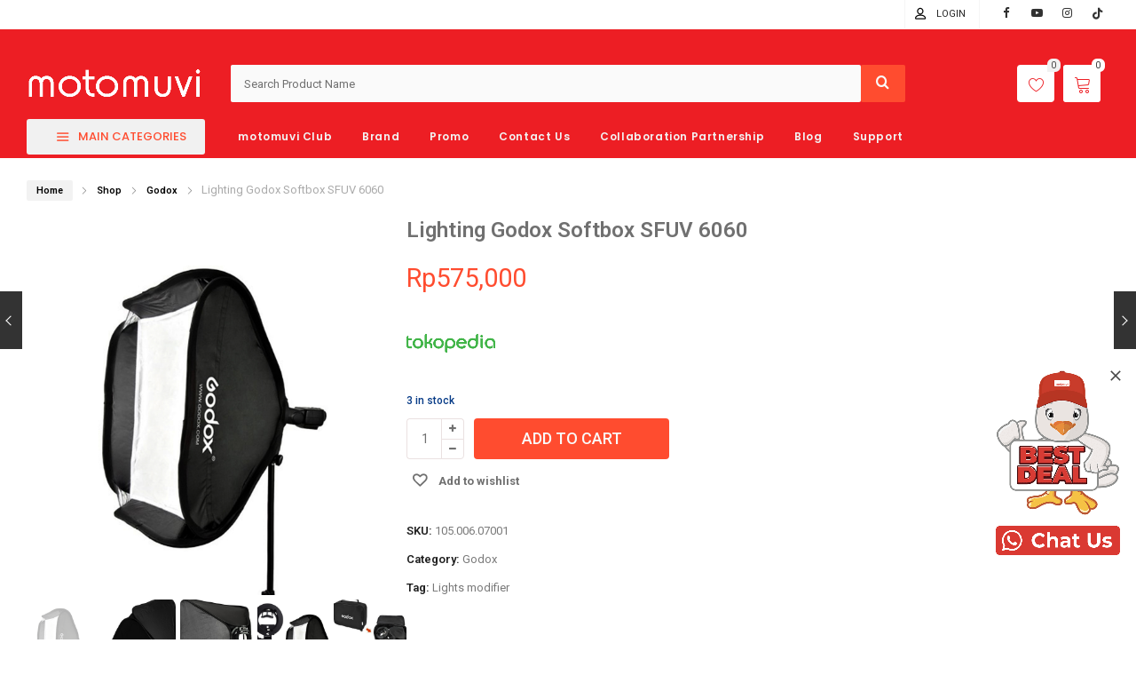

--- FILE ---
content_type: text/html; charset=UTF-8
request_url: https://motomuvi.com/product/godox-softbox-sfuv-6060/
body_size: 48869
content:
<!DOCTYPE html>
<html lang="en-US" prefix="og: https://ogp.me/ns#">
<head>
		<meta charset="UTF-8" />
	<meta name="viewport" content="width=device-width, initial-scale=1.0, maximum-scale=1,user-scalable=0" />
	<meta name="theme-color" content="rgba(255,76,47,1)">
		
					  
								<link rel="shortcut icon" href="https://motomuvi.com/wp-content/uploads/2021/07/favicon.png"  />
				
			
							<script>document.documentElement.className = document.documentElement.className + ' yes-js js_active js'</script>
				        <script type="text/javascript" data-cfasync="false">
            if( typeof arf_add_action == 'undefined' ){
                
            arf_actions = [];
            function arf_add_action( action_name, callback, priority ) {
                if ( ! priority )  {
                    priority = 10;
                }
                
                if ( priority > 100 ) {
                    priority = 100;
                } 
                
                if ( priority < 0 ) {
                    priority = 0;
                }

                if( typeof arf_actions == 'undefined' ){
                    arf_actions = [];
                }
                
                if ( typeof arf_actions[action_name] == 'undefined' ) {
                    arf_actions[action_name] = [];
                }
                
                if ( typeof arf_actions[action_name][priority] == 'undefined' ) {
                    arf_actions[action_name][priority] = []
                }
                
                arf_actions[action_name][priority].push( callback );
            }
            function arf_do_action() {
                if ( arguments.length == 0 ) {
                    return;
                }
                
                var args_accepted = Array.prototype.slice.call(arguments),
                    action_name = args_accepted.shift(),
                    _this = this,
                    i,
                    ilen,
                    j,
                    jlen;
                
                if ( typeof arf_actions[action_name] == 'undefined' ) {
                    return;
                }
                
                for ( i = 0, ilen=100; i<=ilen; i++ ) {
                    if ( arf_actions[action_name][i] ) {
                        for ( j = 0, jlen=arf_actions[action_name][i].length; j<jlen; j++ ) {
                            if( typeof window[arf_actions[action_name][i][j]] != 'undefined' ){
                                window[arf_actions[action_name][i][j]](args_accepted);
                            }
                        }
                    }
                }
            }
            }
        </script>
      
<!-- Search Engine Optimization by Rank Math PRO - https://rankmath.com/ -->
<title>Lighting Godox Softbox SFUV 6060 - Motomuvi</title>
<meta name="robots" content="follow, index, max-snippet:-1, max-video-preview:-1, max-image-preview:large"/>
<link rel="canonical" href="https://motomuvi.com/product/godox-softbox-sfuv-6060/" />
<meta property="og:locale" content="en_US" />
<meta property="og:type" content="product" />
<meta property="og:title" content="Lighting Godox Softbox SFUV 6060 - Motomuvi" />
<meta property="og:description" content="&lt;table style=&quot;height: 80px;&quot; width=&quot;120&quot;&gt;
&lt;tbody&gt;
&lt;tr&gt;
&lt;td class=&quot;tabz&quot;&gt;&lt;a href=&quot;https://www.tokopedia.com/motomuvi/godox-softbox-sfuv-6060&quot;&gt;&lt;img class=&quot;alignnone wp-image-3369&quot; src=&quot;https://motomuvi.com/wp-content/uploads/2021/06/tokopedia-300x114.png&quot; alt=&quot;&quot; width=&quot;100&quot; height=&quot;114&quot; /&gt;&lt;/a&gt;&lt;/td&gt;
&lt;/tr&gt;
&lt;/tbody&gt;
&lt;/table&gt;" />
<meta property="og:url" content="https://motomuvi.com/product/godox-softbox-sfuv-6060/" />
<meta property="og:site_name" content="Motomuvi" />
<meta property="og:updated_time" content="2026-01-19T16:46:05+07:00" />
<meta property="og:image" content="https://motomuvi.com/wp-content/uploads/2023/01/cover-56.jpg" />
<meta property="og:image:secure_url" content="https://motomuvi.com/wp-content/uploads/2023/01/cover-56.jpg" />
<meta property="og:image:width" content="1200" />
<meta property="og:image:height" content="1200" />
<meta property="og:image:alt" content="Lighting Godox Softbox SFUV 6060" />
<meta property="og:image:type" content="image/jpeg" />
<meta property="product:price:amount" content="575000" />
<meta property="product:price:currency" content="IDR" />
<meta property="product:availability" content="instock" />
<meta property="product:retailer_item_id" content="105.006.07001" />
<meta name="twitter:card" content="summary_large_image" />
<meta name="twitter:title" content="Lighting Godox Softbox SFUV 6060 - Motomuvi" />
<meta name="twitter:description" content="&lt;table style=&quot;height: 80px;&quot; width=&quot;120&quot;&gt;
&lt;tbody&gt;
&lt;tr&gt;
&lt;td class=&quot;tabz&quot;&gt;&lt;a href=&quot;https://www.tokopedia.com/motomuvi/godox-softbox-sfuv-6060&quot;&gt;&lt;img class=&quot;alignnone wp-image-3369&quot; src=&quot;https://motomuvi.com/wp-content/uploads/2021/06/tokopedia-300x114.png&quot; alt=&quot;&quot; width=&quot;100&quot; height=&quot;114&quot; /&gt;&lt;/a&gt;&lt;/td&gt;
&lt;/tr&gt;
&lt;/tbody&gt;
&lt;/table&gt;" />
<meta name="twitter:image" content="https://motomuvi.com/wp-content/uploads/2023/01/cover-56.jpg" />
<meta name="twitter:label1" content="Price" />
<meta name="twitter:data1" content="Rp575,000" />
<meta name="twitter:label2" content="Availability" />
<meta name="twitter:data2" content="3 in stock" />
<script type="application/ld+json" class="rank-math-schema-pro">{"@context":"https://schema.org","@graph":[{"@type":"Organization","@id":"https://motomuvi.com/#organization","name":"Motomuvi","url":"https://motomuvi.com","sameAs":["https://www.facebook.com/Motomuvi"]},{"@type":"WebSite","@id":"https://motomuvi.com/#website","url":"https://motomuvi.com","name":"Motomuvi","publisher":{"@id":"https://motomuvi.com/#organization"},"inLanguage":"en-US"},{"@type":"ImageObject","@id":"https://motomuvi.com/wp-content/uploads/2023/01/cover-56.jpg","url":"https://motomuvi.com/wp-content/uploads/2023/01/cover-56.jpg","width":"1200","height":"1200","inLanguage":"en-US"},{"@type":"BreadcrumbList","@id":"https://motomuvi.com/product/godox-softbox-sfuv-6060/#breadcrumb","itemListElement":[{"@type":"ListItem","position":"1","item":{"@id":"https://motomuvi.com","name":"Home"}},{"@type":"ListItem","position":"2","item":{"@id":"https://motomuvi.com/product-category/godox/","name":"Godox"}},{"@type":"ListItem","position":"3","item":{"@id":"https://motomuvi.com/product/godox-softbox-sfuv-6060/","name":"Lighting Godox Softbox SFUV 6060"}}]},{"@type":"ItemPage","@id":"https://motomuvi.com/product/godox-softbox-sfuv-6060/#webpage","url":"https://motomuvi.com/product/godox-softbox-sfuv-6060/","name":"Lighting Godox Softbox SFUV 6060 - Motomuvi","datePublished":"2023-01-05T17:18:00+07:00","dateModified":"2026-01-19T16:46:05+07:00","isPartOf":{"@id":"https://motomuvi.com/#website"},"primaryImageOfPage":{"@id":"https://motomuvi.com/wp-content/uploads/2023/01/cover-56.jpg"},"inLanguage":"en-US","breadcrumb":{"@id":"https://motomuvi.com/product/godox-softbox-sfuv-6060/#breadcrumb"}},{"@type":"Product","name":"Lighting Godox Softbox SFUV 6060 - Motomuvi","sku":"105.006.07001","category":"Godox","mainEntityOfPage":{"@id":"https://motomuvi.com/product/godox-softbox-sfuv-6060/#webpage"},"weight":{"@type":"QuantitativeValue","unitCode":"GRM","value":"1500"},"height":{"@type":"QuantitativeValue","unitCode":"CMT","value":"12"},"width":{"@type":"QuantitativeValue","unitCode":"CMT","value":"25"},"depth":{"@type":"QuantitativeValue","unitCode":"CMT","value":"35"},"image":[{"@type":"ImageObject","url":"https://motomuvi.com/wp-content/uploads/2023/01/cover-56.jpg","height":"1200","width":"1200"},{"@type":"ImageObject","url":"https://motomuvi.com/wp-content/uploads/2023/01/74963649-08f5-45ba-92a9-1d3d3d1c1199.jpg","height":"1200","width":"1200"},{"@type":"ImageObject","url":"https://motomuvi.com/wp-content/uploads/2023/01/3cafbb0b-153e-4ec6-9bb9-842e2412b647.jpg","height":"1200","width":"1200"},{"@type":"ImageObject","url":"https://motomuvi.com/wp-content/uploads/2023/01/f7027837-88a7-4246-b1fb-20ab6a7d88b8.jpg","height":"1200","width":"1200"},{"@type":"ImageObject","url":"https://motomuvi.com/wp-content/uploads/2023/01/15d34350-b259-41a8-859c-ee04f6791062.jpg","height":"1200","width":"1200"}],"offers":{"@type":"Offer","price":"575000","priceCurrency":"IDR","priceValidUntil":"2027-12-31","availability":"https://schema.org/InStock","itemCondition":"NewCondition","url":"https://motomuvi.com/product/godox-softbox-sfuv-6060/","seller":{"@type":"Organization","@id":"https://motomuvi.com/","name":"Motomuvi","url":"https://motomuvi.com","logo":""}},"@id":"https://motomuvi.com/product/godox-softbox-sfuv-6060/#richSnippet"}]}</script>
<!-- /Rank Math WordPress SEO plugin -->

<script type='application/javascript'>console.log('PixelYourSite PRO version 9.1.1');</script>
<link rel='dns-prefetch' href='//fonts.googleapis.com' />
<link rel="alternate" type="application/rss+xml" title="Motomuvi &raquo; Feed" href="https://motomuvi.com/feed/" />
<link rel="alternate" type="application/rss+xml" title="Motomuvi &raquo; Comments Feed" href="https://motomuvi.com/comments/feed/" />
<link rel="alternate" type="application/rss+xml" title="Motomuvi &raquo; Lighting Godox Softbox SFUV 6060 Comments Feed" href="https://motomuvi.com/product/godox-softbox-sfuv-6060/feed/" />
<link rel="alternate" title="oEmbed (JSON)" type="application/json+oembed" href="https://motomuvi.com/wp-json/oembed/1.0/embed?url=https%3A%2F%2Fmotomuvi.com%2Fproduct%2Fgodox-softbox-sfuv-6060%2F" />
<link rel="alternate" title="oEmbed (XML)" type="text/xml+oembed" href="https://motomuvi.com/wp-json/oembed/1.0/embed?url=https%3A%2F%2Fmotomuvi.com%2Fproduct%2Fgodox-softbox-sfuv-6060%2F&#038;format=xml" />
<style id='wp-img-auto-sizes-contain-inline-css' type='text/css'>
img:is([sizes=auto i],[sizes^="auto," i]){contain-intrinsic-size:3000px 1500px}
/*# sourceURL=wp-img-auto-sizes-contain-inline-css */
</style>
<style id='classic-theme-styles-inline-css' type='text/css'>
/*! This file is auto-generated */
.wp-block-button__link{color:#fff;background-color:#32373c;border-radius:9999px;box-shadow:none;text-decoration:none;padding:calc(.667em + 2px) calc(1.333em + 2px);font-size:1.125em}.wp-block-file__button{background:#32373c;color:#fff;text-decoration:none}
/*# sourceURL=/wp-includes/css/classic-themes.min.css */
</style>
<link rel='stylesheet' id='redux-extendify-styles-css' href='https://motomuvi.com/wp-content/plugins/redux-framework/redux-core/assets/css/extendify-utilities.css?ver=4.4.5' type='text/css' media='all' />
<link rel='stylesheet' id='cev-custom-style-css' href='https://motomuvi.com/wp-content/plugins/customer-email-verification/includes/../assets/css/signup-style.css?ver=1768818744' type='text/css' media='all' />
<link rel='stylesheet' id='woocommerce-layout-css' href='https://motomuvi.com/wp-content/plugins/woocommerce/assets/css/woocommerce-layout.css?ver=8.4.2' type='text/css' media='all' />
<link rel='stylesheet' id='woocommerce-smallscreen-css' href='https://motomuvi.com/wp-content/plugins/woocommerce/assets/css/woocommerce-smallscreen.css?ver=8.4.2' type='text/css' media='only screen and (max-width: 768px)' />
<link rel='stylesheet' id='woocommerce-general-css' href='https://motomuvi.com/wp-content/plugins/woocommerce/assets/css/woocommerce.css?ver=8.4.2' type='text/css' media='all' />
<style id='woocommerce-inline-inline-css' type='text/css'>
.woocommerce form .form-row .required { visibility: visible; }
/*# sourceURL=woocommerce-inline-inline-css */
</style>
<link rel='stylesheet' id='wp-loyalty-rules-alertify-front-css' href='https://motomuvi.com/wp-content/plugins/wp-loyalty-rules/Assets/Admin/Css/alertify.min.css?ver=1.3.4' type='text/css' media='all' />
<link rel='stylesheet' id='wp-loyalty-rules-main-front-css' href='https://motomuvi.com/wp-content/plugins/wp-loyalty-rules/Assets/Site/Css/wlr-main.min.css?ver=1.3.4' type='text/css' media='all' />
<link rel='stylesheet' id='wp-loyalty-rules-wlr-font-css' href='https://motomuvi.com/wp-content/plugins/wp-loyalty-rules/Assets/Site/Css/wlr-fonts.min.css?ver=1.3.4' type='text/css' media='all' />
<style id='extendify-gutenberg-patterns-and-templates-utilities-inline-css' type='text/css'>
.ext-absolute {
  position: absolute !important;
}

.ext-relative {
  position: relative !important;
}

.ext-top-base {
  top: var(--wp--style--block-gap, 1.75rem) !important;
}

.ext-top-lg {
  top: var(--extendify--spacing--large, 3rem) !important;
}

.ext--top-base {
  top: calc(var(--wp--style--block-gap, 1.75rem) * -1) !important;
}

.ext--top-lg {
  top: calc(var(--extendify--spacing--large, 3rem) * -1) !important;
}

.ext-right-base {
  right: var(--wp--style--block-gap, 1.75rem) !important;
}

.ext-right-lg {
  right: var(--extendify--spacing--large, 3rem) !important;
}

.ext--right-base {
  right: calc(var(--wp--style--block-gap, 1.75rem) * -1) !important;
}

.ext--right-lg {
  right: calc(var(--extendify--spacing--large, 3rem) * -1) !important;
}

.ext-bottom-base {
  bottom: var(--wp--style--block-gap, 1.75rem) !important;
}

.ext-bottom-lg {
  bottom: var(--extendify--spacing--large, 3rem) !important;
}

.ext--bottom-base {
  bottom: calc(var(--wp--style--block-gap, 1.75rem) * -1) !important;
}

.ext--bottom-lg {
  bottom: calc(var(--extendify--spacing--large, 3rem) * -1) !important;
}

.ext-left-base {
  left: var(--wp--style--block-gap, 1.75rem) !important;
}

.ext-left-lg {
  left: var(--extendify--spacing--large, 3rem) !important;
}

.ext--left-base {
  left: calc(var(--wp--style--block-gap, 1.75rem) * -1) !important;
}

.ext--left-lg {
  left: calc(var(--extendify--spacing--large, 3rem) * -1) !important;
}

.ext-order-1 {
  order: 1 !important;
}

.ext-order-2 {
  order: 2 !important;
}

.ext-col-auto {
  grid-column: auto !important;
}

.ext-col-span-1 {
  grid-column: span 1 / span 1 !important;
}

.ext-col-span-2 {
  grid-column: span 2 / span 2 !important;
}

.ext-col-span-3 {
  grid-column: span 3 / span 3 !important;
}

.ext-col-span-4 {
  grid-column: span 4 / span 4 !important;
}

.ext-col-span-5 {
  grid-column: span 5 / span 5 !important;
}

.ext-col-span-6 {
  grid-column: span 6 / span 6 !important;
}

.ext-col-span-7 {
  grid-column: span 7 / span 7 !important;
}

.ext-col-span-8 {
  grid-column: span 8 / span 8 !important;
}

.ext-col-span-9 {
  grid-column: span 9 / span 9 !important;
}

.ext-col-span-10 {
  grid-column: span 10 / span 10 !important;
}

.ext-col-span-11 {
  grid-column: span 11 / span 11 !important;
}

.ext-col-span-12 {
  grid-column: span 12 / span 12 !important;
}

.ext-col-span-full {
  grid-column: 1 / -1 !important;
}

.ext-col-start-1 {
  grid-column-start: 1 !important;
}

.ext-col-start-2 {
  grid-column-start: 2 !important;
}

.ext-col-start-3 {
  grid-column-start: 3 !important;
}

.ext-col-start-4 {
  grid-column-start: 4 !important;
}

.ext-col-start-5 {
  grid-column-start: 5 !important;
}

.ext-col-start-6 {
  grid-column-start: 6 !important;
}

.ext-col-start-7 {
  grid-column-start: 7 !important;
}

.ext-col-start-8 {
  grid-column-start: 8 !important;
}

.ext-col-start-9 {
  grid-column-start: 9 !important;
}

.ext-col-start-10 {
  grid-column-start: 10 !important;
}

.ext-col-start-11 {
  grid-column-start: 11 !important;
}

.ext-col-start-12 {
  grid-column-start: 12 !important;
}

.ext-col-start-13 {
  grid-column-start: 13 !important;
}

.ext-col-start-auto {
  grid-column-start: auto !important;
}

.ext-col-end-1 {
  grid-column-end: 1 !important;
}

.ext-col-end-2 {
  grid-column-end: 2 !important;
}

.ext-col-end-3 {
  grid-column-end: 3 !important;
}

.ext-col-end-4 {
  grid-column-end: 4 !important;
}

.ext-col-end-5 {
  grid-column-end: 5 !important;
}

.ext-col-end-6 {
  grid-column-end: 6 !important;
}

.ext-col-end-7 {
  grid-column-end: 7 !important;
}

.ext-col-end-8 {
  grid-column-end: 8 !important;
}

.ext-col-end-9 {
  grid-column-end: 9 !important;
}

.ext-col-end-10 {
  grid-column-end: 10 !important;
}

.ext-col-end-11 {
  grid-column-end: 11 !important;
}

.ext-col-end-12 {
  grid-column-end: 12 !important;
}

.ext-col-end-13 {
  grid-column-end: 13 !important;
}

.ext-col-end-auto {
  grid-column-end: auto !important;
}

.ext-row-auto {
  grid-row: auto !important;
}

.ext-row-span-1 {
  grid-row: span 1 / span 1 !important;
}

.ext-row-span-2 {
  grid-row: span 2 / span 2 !important;
}

.ext-row-span-3 {
  grid-row: span 3 / span 3 !important;
}

.ext-row-span-4 {
  grid-row: span 4 / span 4 !important;
}

.ext-row-span-5 {
  grid-row: span 5 / span 5 !important;
}

.ext-row-span-6 {
  grid-row: span 6 / span 6 !important;
}

.ext-row-span-full {
  grid-row: 1 / -1 !important;
}

.ext-row-start-1 {
  grid-row-start: 1 !important;
}

.ext-row-start-2 {
  grid-row-start: 2 !important;
}

.ext-row-start-3 {
  grid-row-start: 3 !important;
}

.ext-row-start-4 {
  grid-row-start: 4 !important;
}

.ext-row-start-5 {
  grid-row-start: 5 !important;
}

.ext-row-start-6 {
  grid-row-start: 6 !important;
}

.ext-row-start-7 {
  grid-row-start: 7 !important;
}

.ext-row-start-auto {
  grid-row-start: auto !important;
}

.ext-row-end-1 {
  grid-row-end: 1 !important;
}

.ext-row-end-2 {
  grid-row-end: 2 !important;
}

.ext-row-end-3 {
  grid-row-end: 3 !important;
}

.ext-row-end-4 {
  grid-row-end: 4 !important;
}

.ext-row-end-5 {
  grid-row-end: 5 !important;
}

.ext-row-end-6 {
  grid-row-end: 6 !important;
}

.ext-row-end-7 {
  grid-row-end: 7 !important;
}

.ext-row-end-auto {
  grid-row-end: auto !important;
}

.ext-m-0:not([style*="margin"]) {
  margin: 0 !important;
}

.ext-m-auto:not([style*="margin"]) {
  margin: auto !important;
}

.ext-m-base:not([style*="margin"]) {
  margin: var(--wp--style--block-gap, 1.75rem) !important;
}

.ext-m-lg:not([style*="margin"]) {
  margin: var(--extendify--spacing--large, 3rem) !important;
}

.ext--m-base:not([style*="margin"]) {
  margin: calc(var(--wp--style--block-gap, 1.75rem) * -1) !important;
}

.ext--m-lg:not([style*="margin"]) {
  margin: calc(var(--extendify--spacing--large, 3rem) * -1) !important;
}

.ext-mx-0:not([style*="margin"]) {
  margin-left: 0 !important;
  margin-right: 0 !important;
}

.ext-mx-auto:not([style*="margin"]) {
  margin-left: auto !important;
  margin-right: auto !important;
}

.ext-mx-base:not([style*="margin"]) {
  margin-left: var(--wp--style--block-gap, 1.75rem) !important;
  margin-right: var(--wp--style--block-gap, 1.75rem) !important;
}

.ext-mx-lg:not([style*="margin"]) {
  margin-left: var(--extendify--spacing--large, 3rem) !important;
  margin-right: var(--extendify--spacing--large, 3rem) !important;
}

.ext--mx-base:not([style*="margin"]) {
  margin-left: calc(var(--wp--style--block-gap, 1.75rem) * -1) !important;
  margin-right: calc(var(--wp--style--block-gap, 1.75rem) * -1) !important;
}

.ext--mx-lg:not([style*="margin"]) {
  margin-left: calc(var(--extendify--spacing--large, 3rem) * -1) !important;
  margin-right: calc(var(--extendify--spacing--large, 3rem) * -1) !important;
}

.ext-my-0:not([style*="margin"]) {
  margin-top: 0 !important;
  margin-bottom: 0 !important;
}

.ext-my-auto:not([style*="margin"]) {
  margin-top: auto !important;
  margin-bottom: auto !important;
}

.ext-my-base:not([style*="margin"]) {
  margin-top: var(--wp--style--block-gap, 1.75rem) !important;
  margin-bottom: var(--wp--style--block-gap, 1.75rem) !important;
}

.ext-my-lg:not([style*="margin"]) {
  margin-top: var(--extendify--spacing--large, 3rem) !important;
  margin-bottom: var(--extendify--spacing--large, 3rem) !important;
}

.ext--my-base:not([style*="margin"]) {
  margin-top: calc(var(--wp--style--block-gap, 1.75rem) * -1) !important;
  margin-bottom: calc(var(--wp--style--block-gap, 1.75rem) * -1) !important;
}

.ext--my-lg:not([style*="margin"]) {
  margin-top: calc(var(--extendify--spacing--large, 3rem) * -1) !important;
  margin-bottom: calc(var(--extendify--spacing--large, 3rem) * -1) !important;
}

.ext-mt-0:not([style*="margin"]) {
  margin-top: 0 !important;
}

.ext-mt-auto:not([style*="margin"]) {
  margin-top: auto !important;
}

.ext-mt-base:not([style*="margin"]) {
  margin-top: var(--wp--style--block-gap, 1.75rem) !important;
}

.ext-mt-lg:not([style*="margin"]) {
  margin-top: var(--extendify--spacing--large, 3rem) !important;
}

.ext--mt-base:not([style*="margin"]) {
  margin-top: calc(var(--wp--style--block-gap, 1.75rem) * -1) !important;
}

.ext--mt-lg:not([style*="margin"]) {
  margin-top: calc(var(--extendify--spacing--large, 3rem) * -1) !important;
}

.ext-mr-0:not([style*="margin"]) {
  margin-right: 0 !important;
}

.ext-mr-auto:not([style*="margin"]) {
  margin-right: auto !important;
}

.ext-mr-base:not([style*="margin"]) {
  margin-right: var(--wp--style--block-gap, 1.75rem) !important;
}

.ext-mr-lg:not([style*="margin"]) {
  margin-right: var(--extendify--spacing--large, 3rem) !important;
}

.ext--mr-base:not([style*="margin"]) {
  margin-right: calc(var(--wp--style--block-gap, 1.75rem) * -1) !important;
}

.ext--mr-lg:not([style*="margin"]) {
  margin-right: calc(var(--extendify--spacing--large, 3rem) * -1) !important;
}

.ext-mb-0:not([style*="margin"]) {
  margin-bottom: 0 !important;
}

.ext-mb-auto:not([style*="margin"]) {
  margin-bottom: auto !important;
}

.ext-mb-base:not([style*="margin"]) {
  margin-bottom: var(--wp--style--block-gap, 1.75rem) !important;
}

.ext-mb-lg:not([style*="margin"]) {
  margin-bottom: var(--extendify--spacing--large, 3rem) !important;
}

.ext--mb-base:not([style*="margin"]) {
  margin-bottom: calc(var(--wp--style--block-gap, 1.75rem) * -1) !important;
}

.ext--mb-lg:not([style*="margin"]) {
  margin-bottom: calc(var(--extendify--spacing--large, 3rem) * -1) !important;
}

.ext-ml-0:not([style*="margin"]) {
  margin-left: 0 !important;
}

.ext-ml-auto:not([style*="margin"]) {
  margin-left: auto !important;
}

.ext-ml-base:not([style*="margin"]) {
  margin-left: var(--wp--style--block-gap, 1.75rem) !important;
}

.ext-ml-lg:not([style*="margin"]) {
  margin-left: var(--extendify--spacing--large, 3rem) !important;
}

.ext--ml-base:not([style*="margin"]) {
  margin-left: calc(var(--wp--style--block-gap, 1.75rem) * -1) !important;
}

.ext--ml-lg:not([style*="margin"]) {
  margin-left: calc(var(--extendify--spacing--large, 3rem) * -1) !important;
}

.ext-block {
  display: block !important;
}

.ext-inline-block {
  display: inline-block !important;
}

.ext-inline {
  display: inline !important;
}

.ext-flex {
  display: flex !important;
}

.ext-inline-flex {
  display: inline-flex !important;
}

.ext-grid {
  display: grid !important;
}

.ext-inline-grid {
  display: inline-grid !important;
}

.ext-hidden {
  display: none !important;
}

.ext-w-auto {
  width: auto !important;
}

.ext-w-full {
  width: 100% !important;
}

.ext-max-w-full {
  max-width: 100% !important;
}

.ext-flex-1 {
  flex: 1 1 0% !important;
}

.ext-flex-auto {
  flex: 1 1 auto !important;
}

.ext-flex-initial {
  flex: 0 1 auto !important;
}

.ext-flex-none {
  flex: none !important;
}

.ext-flex-shrink-0 {
  flex-shrink: 0 !important;
}

.ext-flex-shrink {
  flex-shrink: 1 !important;
}

.ext-flex-grow-0 {
  flex-grow: 0 !important;
}

.ext-flex-grow {
  flex-grow: 1 !important;
}

.ext-list-none {
  list-style-type: none !important;
}

.ext-grid-cols-1 {
  grid-template-columns: repeat(1, minmax(0, 1fr)) !important;
}

.ext-grid-cols-2 {
  grid-template-columns: repeat(2, minmax(0, 1fr)) !important;
}

.ext-grid-cols-3 {
  grid-template-columns: repeat(3, minmax(0, 1fr)) !important;
}

.ext-grid-cols-4 {
  grid-template-columns: repeat(4, minmax(0, 1fr)) !important;
}

.ext-grid-cols-5 {
  grid-template-columns: repeat(5, minmax(0, 1fr)) !important;
}

.ext-grid-cols-6 {
  grid-template-columns: repeat(6, minmax(0, 1fr)) !important;
}

.ext-grid-cols-7 {
  grid-template-columns: repeat(7, minmax(0, 1fr)) !important;
}

.ext-grid-cols-8 {
  grid-template-columns: repeat(8, minmax(0, 1fr)) !important;
}

.ext-grid-cols-9 {
  grid-template-columns: repeat(9, minmax(0, 1fr)) !important;
}

.ext-grid-cols-10 {
  grid-template-columns: repeat(10, minmax(0, 1fr)) !important;
}

.ext-grid-cols-11 {
  grid-template-columns: repeat(11, minmax(0, 1fr)) !important;
}

.ext-grid-cols-12 {
  grid-template-columns: repeat(12, minmax(0, 1fr)) !important;
}

.ext-grid-cols-none {
  grid-template-columns: none !important;
}

.ext-grid-rows-1 {
  grid-template-rows: repeat(1, minmax(0, 1fr)) !important;
}

.ext-grid-rows-2 {
  grid-template-rows: repeat(2, minmax(0, 1fr)) !important;
}

.ext-grid-rows-3 {
  grid-template-rows: repeat(3, minmax(0, 1fr)) !important;
}

.ext-grid-rows-4 {
  grid-template-rows: repeat(4, minmax(0, 1fr)) !important;
}

.ext-grid-rows-5 {
  grid-template-rows: repeat(5, minmax(0, 1fr)) !important;
}

.ext-grid-rows-6 {
  grid-template-rows: repeat(6, minmax(0, 1fr)) !important;
}

.ext-grid-rows-none {
  grid-template-rows: none !important;
}

.ext-flex-row {
  flex-direction: row !important;
}

.ext-flex-row-reverse {
  flex-direction: row-reverse !important;
}

.ext-flex-col {
  flex-direction: column !important;
}

.ext-flex-col-reverse {
  flex-direction: column-reverse !important;
}

.ext-flex-wrap {
  flex-wrap: wrap !important;
}

.ext-flex-wrap-reverse {
  flex-wrap: wrap-reverse !important;
}

.ext-flex-nowrap {
  flex-wrap: nowrap !important;
}

.ext-items-start {
  align-items: flex-start !important;
}

.ext-items-end {
  align-items: flex-end !important;
}

.ext-items-center {
  align-items: center !important;
}

.ext-items-baseline {
  align-items: baseline !important;
}

.ext-items-stretch {
  align-items: stretch !important;
}

.ext-justify-start {
  justify-content: flex-start !important;
}

.ext-justify-end {
  justify-content: flex-end !important;
}

.ext-justify-center {
  justify-content: center !important;
}

.ext-justify-between {
  justify-content: space-between !important;
}

.ext-justify-around {
  justify-content: space-around !important;
}

.ext-justify-evenly {
  justify-content: space-evenly !important;
}

.ext-justify-items-start {
  justify-items: start !important;
}

.ext-justify-items-end {
  justify-items: end !important;
}

.ext-justify-items-center {
  justify-items: center !important;
}

.ext-justify-items-stretch {
  justify-items: stretch !important;
}

.ext-gap-0 {
  gap: 0 !important;
}

.ext-gap-base {
  gap: var(--wp--style--block-gap, 1.75rem) !important;
}

.ext-gap-lg {
  gap: var(--extendify--spacing--large, 3rem) !important;
}

.ext-gap-x-0 {
  -moz-column-gap: 0 !important;
       column-gap: 0 !important;
}

.ext-gap-x-base {
  -moz-column-gap: var(--wp--style--block-gap, 1.75rem) !important;
       column-gap: var(--wp--style--block-gap, 1.75rem) !important;
}

.ext-gap-x-lg {
  -moz-column-gap: var(--extendify--spacing--large, 3rem) !important;
       column-gap: var(--extendify--spacing--large, 3rem) !important;
}

.ext-gap-y-0 {
  row-gap: 0 !important;
}

.ext-gap-y-base {
  row-gap: var(--wp--style--block-gap, 1.75rem) !important;
}

.ext-gap-y-lg {
  row-gap: var(--extendify--spacing--large, 3rem) !important;
}

.ext-justify-self-auto {
  justify-self: auto !important;
}

.ext-justify-self-start {
  justify-self: start !important;
}

.ext-justify-self-end {
  justify-self: end !important;
}

.ext-justify-self-center {
  justify-self: center !important;
}

.ext-justify-self-stretch {
  justify-self: stretch !important;
}

.ext-rounded-none {
  border-radius: 0px !important;
}

.ext-rounded-full {
  border-radius: 9999px !important;
}

.ext-rounded-t-none {
  border-top-left-radius: 0px !important;
  border-top-right-radius: 0px !important;
}

.ext-rounded-t-full {
  border-top-left-radius: 9999px !important;
  border-top-right-radius: 9999px !important;
}

.ext-rounded-r-none {
  border-top-right-radius: 0px !important;
  border-bottom-right-radius: 0px !important;
}

.ext-rounded-r-full {
  border-top-right-radius: 9999px !important;
  border-bottom-right-radius: 9999px !important;
}

.ext-rounded-b-none {
  border-bottom-right-radius: 0px !important;
  border-bottom-left-radius: 0px !important;
}

.ext-rounded-b-full {
  border-bottom-right-radius: 9999px !important;
  border-bottom-left-radius: 9999px !important;
}

.ext-rounded-l-none {
  border-top-left-radius: 0px !important;
  border-bottom-left-radius: 0px !important;
}

.ext-rounded-l-full {
  border-top-left-radius: 9999px !important;
  border-bottom-left-radius: 9999px !important;
}

.ext-rounded-tl-none {
  border-top-left-radius: 0px !important;
}

.ext-rounded-tl-full {
  border-top-left-radius: 9999px !important;
}

.ext-rounded-tr-none {
  border-top-right-radius: 0px !important;
}

.ext-rounded-tr-full {
  border-top-right-radius: 9999px !important;
}

.ext-rounded-br-none {
  border-bottom-right-radius: 0px !important;
}

.ext-rounded-br-full {
  border-bottom-right-radius: 9999px !important;
}

.ext-rounded-bl-none {
  border-bottom-left-radius: 0px !important;
}

.ext-rounded-bl-full {
  border-bottom-left-radius: 9999px !important;
}

.ext-border-0 {
  border-width: 0px !important;
}

.ext-border-t-0 {
  border-top-width: 0px !important;
}

.ext-border-r-0 {
  border-right-width: 0px !important;
}

.ext-border-b-0 {
  border-bottom-width: 0px !important;
}

.ext-border-l-0 {
  border-left-width: 0px !important;
}

.ext-p-0:not([style*="padding"]) {
  padding: 0 !important;
}

.ext-p-base:not([style*="padding"]) {
  padding: var(--wp--style--block-gap, 1.75rem) !important;
}

.ext-p-lg:not([style*="padding"]) {
  padding: var(--extendify--spacing--large, 3rem) !important;
}

.ext-px-0:not([style*="padding"]) {
  padding-left: 0 !important;
  padding-right: 0 !important;
}

.ext-px-base:not([style*="padding"]) {
  padding-left: var(--wp--style--block-gap, 1.75rem) !important;
  padding-right: var(--wp--style--block-gap, 1.75rem) !important;
}

.ext-px-lg:not([style*="padding"]) {
  padding-left: var(--extendify--spacing--large, 3rem) !important;
  padding-right: var(--extendify--spacing--large, 3rem) !important;
}

.ext-py-0:not([style*="padding"]) {
  padding-top: 0 !important;
  padding-bottom: 0 !important;
}

.ext-py-base:not([style*="padding"]) {
  padding-top: var(--wp--style--block-gap, 1.75rem) !important;
  padding-bottom: var(--wp--style--block-gap, 1.75rem) !important;
}

.ext-py-lg:not([style*="padding"]) {
  padding-top: var(--extendify--spacing--large, 3rem) !important;
  padding-bottom: var(--extendify--spacing--large, 3rem) !important;
}

.ext-pt-0:not([style*="padding"]) {
  padding-top: 0 !important;
}

.ext-pt-base:not([style*="padding"]) {
  padding-top: var(--wp--style--block-gap, 1.75rem) !important;
}

.ext-pt-lg:not([style*="padding"]) {
  padding-top: var(--extendify--spacing--large, 3rem) !important;
}

.ext-pr-0:not([style*="padding"]) {
  padding-right: 0 !important;
}

.ext-pr-base:not([style*="padding"]) {
  padding-right: var(--wp--style--block-gap, 1.75rem) !important;
}

.ext-pr-lg:not([style*="padding"]) {
  padding-right: var(--extendify--spacing--large, 3rem) !important;
}

.ext-pb-0:not([style*="padding"]) {
  padding-bottom: 0 !important;
}

.ext-pb-base:not([style*="padding"]) {
  padding-bottom: var(--wp--style--block-gap, 1.75rem) !important;
}

.ext-pb-lg:not([style*="padding"]) {
  padding-bottom: var(--extendify--spacing--large, 3rem) !important;
}

.ext-pl-0:not([style*="padding"]) {
  padding-left: 0 !important;
}

.ext-pl-base:not([style*="padding"]) {
  padding-left: var(--wp--style--block-gap, 1.75rem) !important;
}

.ext-pl-lg:not([style*="padding"]) {
  padding-left: var(--extendify--spacing--large, 3rem) !important;
}

.ext-text-left {
  text-align: left !important;
}

.ext-text-center {
  text-align: center !important;
}

.ext-text-right {
  text-align: right !important;
}

.ext-leading-none {
  line-height: 1 !important;
}

.ext-leading-tight {
  line-height: 1.25 !important;
}

.ext-leading-snug {
  line-height: 1.375 !important;
}

.ext-leading-normal {
  line-height: 1.5 !important;
}

.ext-leading-relaxed {
  line-height: 1.625 !important;
}

.ext-leading-loose {
  line-height: 2 !important;
}

.ext-aspect-square img {
  aspect-ratio: 1 / 1 !important;
  -o-object-fit: cover !important;
     object-fit: cover !important;
}

.ext-aspect-landscape img {
  aspect-ratio: 4 / 3 !important;
  -o-object-fit: cover !important;
     object-fit: cover !important;
}

.ext-aspect-landscape-wide img {
  aspect-ratio: 16 / 9 !important;
  -o-object-fit: cover !important;
     object-fit: cover !important;
}

.ext-aspect-portrait img {
  aspect-ratio: 3 / 4 !important;
  -o-object-fit: cover !important;
     object-fit: cover !important;
}

.ext-aspect-square .components-resizable-box__container,
.ext-aspect-landscape .components-resizable-box__container,
.ext-aspect-landscape-wide .components-resizable-box__container,
.ext-aspect-portrait .components-resizable-box__container {
  height: auto !important;
}

.clip-path--rhombus img {
  -webkit-clip-path: polygon(15% 6%, 80% 29%, 84% 93%, 23% 69%) !important;
          clip-path: polygon(15% 6%, 80% 29%, 84% 93%, 23% 69%) !important;
}

.clip-path--diamond img {
  -webkit-clip-path: polygon(5% 29%, 60% 2%, 91% 64%, 36% 89%) !important;
          clip-path: polygon(5% 29%, 60% 2%, 91% 64%, 36% 89%) !important;
}

.clip-path--rhombus-alt img {
  -webkit-clip-path: polygon(14% 9%, 85% 24%, 91% 89%, 19% 76%) !important;
          clip-path: polygon(14% 9%, 85% 24%, 91% 89%, 19% 76%) !important;
}

/*
The .ext utility is a top-level class that we use to target contents within our patterns.
We use it here to ensure columns blocks display well across themes.
*/

.wp-block-columns[class*="fullwidth-cols"] {
  /* no suggestion */
  margin-bottom: unset !important;
}

.wp-block-column.editor\:pointer-events-none {
  /* no suggestion */
  margin-top: 0 !important;
  margin-bottom: 0 !important;
}

.is-root-container.block-editor-block-list__layout
    > [data-align="full"]:not(:first-of-type)
    > .wp-block-column.editor\:pointer-events-none,
.is-root-container.block-editor-block-list__layout
    > [data-align="wide"]
    > .wp-block-column.editor\:pointer-events-none {
  /* no suggestion */
  margin-top: calc(-1 * var(--wp--style--block-gap, 28px)) !important;
}

.is-root-container.block-editor-block-list__layout
    > [data-align="full"]:not(:first-of-type)
    > .ext-my-0,
.is-root-container.block-editor-block-list__layout
    > [data-align="wide"]
    > .ext-my-0:not([style*="margin"]) {
  /* no suggestion */
  margin-top: calc(-1 * var(--wp--style--block-gap, 28px)) !important;
}

/* Some popular themes use padding instead of core margin for columns; remove it */

.ext .wp-block-columns .wp-block-column[style*="padding"] {
  /* no suggestion */
  padding-left: 0 !important;
  padding-right: 0 !important;
}

/* Some popular themes add double spacing between columns; remove it */

.ext
    .wp-block-columns
    + .wp-block-columns:not([class*="mt-"]):not([class*="my-"]):not([style*="margin"]) {
  /* no suggestion */
  margin-top: 0 !important;
}

[class*="fullwidth-cols"] .wp-block-column:first-child,
[class*="fullwidth-cols"] .wp-block-group:first-child {
  /* no suggestion */
}

[class*="fullwidth-cols"] .wp-block-column:first-child, [class*="fullwidth-cols"] .wp-block-group:first-child {
  margin-top: 0 !important;
}

[class*="fullwidth-cols"] .wp-block-column:last-child,
[class*="fullwidth-cols"] .wp-block-group:last-child {
  /* no suggestion */
}

[class*="fullwidth-cols"] .wp-block-column:last-child, [class*="fullwidth-cols"] .wp-block-group:last-child {
  margin-bottom: 0 !important;
}

[class*="fullwidth-cols"] .wp-block-column:first-child > * {
  /* no suggestion */
  margin-top: 0 !important;
}

[class*="fullwidth-cols"] .wp-block-column > *:first-child {
  /* no suggestion */
  margin-top: 0 !important;
}

[class*="fullwidth-cols"] .wp-block-column > *:last-child {
  /* no suggestion */
  margin-bottom: 0 !important;
}

.ext .is-not-stacked-on-mobile .wp-block-column {
  /* no suggestion */
  margin-bottom: 0 !important;
}

/* Add base margin bottom to all columns */

.wp-block-columns[class*="fullwidth-cols"]:not(.is-not-stacked-on-mobile)
    > .wp-block-column:not(:last-child) {
  /* no suggestion */
  margin-bottom: var(--wp--style--block-gap, 1.75rem) !important;
}

@media (min-width: 782px) {
  .wp-block-columns[class*="fullwidth-cols"]:not(.is-not-stacked-on-mobile)
        > .wp-block-column:not(:last-child) {
    /* no suggestion */
    margin-bottom: 0 !important;
  }
}

/* Remove margin bottom from "not-stacked" columns */

.wp-block-columns[class*="fullwidth-cols"].is-not-stacked-on-mobile
    > .wp-block-column {
  /* no suggestion */
  margin-bottom: 0 !important;
}

@media (min-width: 600px) and (max-width: 781px) {
  .wp-block-columns[class*="fullwidth-cols"]:not(.is-not-stacked-on-mobile)
        > .wp-block-column:nth-child(even) {
    /* no suggestion */
    margin-left: var(--wp--style--block-gap, 2em) !important;
  }
}

/*
    The `tablet:fullwidth-cols` and `desktop:fullwidth-cols` utilities are used
    to counter the core/columns responsive for at our breakpoints.
*/

@media (max-width: 781px) {
  .tablet\:fullwidth-cols.wp-block-columns:not(.is-not-stacked-on-mobile) {
    flex-wrap: wrap !important;
  }

  .tablet\:fullwidth-cols.wp-block-columns:not(.is-not-stacked-on-mobile)
        > .wp-block-column {
    margin-left: 0 !important;
  }

  .tablet\:fullwidth-cols.wp-block-columns:not(.is-not-stacked-on-mobile)
        > .wp-block-column:not([style*="margin"]) {
    /* no suggestion */
    margin-left: 0 !important;
  }

  .tablet\:fullwidth-cols.wp-block-columns:not(.is-not-stacked-on-mobile)
        > .wp-block-column {
    flex-basis: 100% !important; /* Required to negate core/columns flex-basis */
  }
}

@media (max-width: 1079px) {
  .desktop\:fullwidth-cols.wp-block-columns:not(.is-not-stacked-on-mobile) {
    flex-wrap: wrap !important;
  }

  .desktop\:fullwidth-cols.wp-block-columns:not(.is-not-stacked-on-mobile)
        > .wp-block-column {
    margin-left: 0 !important;
  }

  .desktop\:fullwidth-cols.wp-block-columns:not(.is-not-stacked-on-mobile)
        > .wp-block-column:not([style*="margin"]) {
    /* no suggestion */
    margin-left: 0 !important;
  }

  .desktop\:fullwidth-cols.wp-block-columns:not(.is-not-stacked-on-mobile)
        > .wp-block-column {
    flex-basis: 100% !important; /* Required to negate core/columns flex-basis */
  }

  .desktop\:fullwidth-cols.wp-block-columns:not(.is-not-stacked-on-mobile)
        > .wp-block-column:not(:last-child) {
    margin-bottom: var(--wp--style--block-gap, 1.75rem) !important;
  }
}

.direction-rtl {
  direction: rtl !important;
}

.direction-ltr {
  direction: ltr !important;
}

/* Use "is-style-" prefix to support adding this style to the core/list block */

.is-style-inline-list {
  padding-left: 0 !important;
}

.is-style-inline-list li {
  /* no suggestion */
  list-style-type: none !important;
}

@media (min-width: 782px) {
  .is-style-inline-list li {
    margin-right: var(--wp--style--block-gap, 1.75rem) !important;
    display: inline !important;
  }
}

.is-style-inline-list li:first-child {
  /* no suggestion */
}

@media (min-width: 782px) {
  .is-style-inline-list li:first-child {
    margin-left: 0 !important;
  }
}

.is-style-inline-list li:last-child {
  /* no suggestion */
}

@media (min-width: 782px) {
  .is-style-inline-list li:last-child {
    margin-right: 0 !important;
  }
}

.bring-to-front {
  position: relative !important;
  z-index: 10 !important;
}

.text-stroke {
  -webkit-text-stroke-width: var(
        --wp--custom--typography--text-stroke-width,
        2px
    ) !important;
  -webkit-text-stroke-color: var(--wp--preset--color--background) !important;
}

.text-stroke--primary {
  -webkit-text-stroke-width: var(
        --wp--custom--typography--text-stroke-width,
        2px
    ) !important;
  -webkit-text-stroke-color: var(--wp--preset--color--primary) !important;
}

.text-stroke--secondary {
  -webkit-text-stroke-width: var(
        --wp--custom--typography--text-stroke-width,
        2px
    ) !important;
  -webkit-text-stroke-color: var(--wp--preset--color--secondary) !important;
}

.editor\:no-caption .block-editor-rich-text__editable {
  display: none !important;
}

.editor\:no-inserter > .block-list-appender,
.editor\:no-inserter .wp-block-group__inner-container > .block-list-appender {
  display: none !important;
}

.editor\:no-inserter .wp-block-cover__inner-container > .block-list-appender {
  display: none !important;
}

.editor\:no-inserter .wp-block-column:not(.is-selected) > .block-list-appender {
  display: none !important;
}

.editor\:no-resize .components-resizable-box__handle::after,
.editor\:no-resize .components-resizable-box__side-handle::before,
.editor\:no-resize .components-resizable-box__handle {
  display: none !important;
  pointer-events: none !important;
}

.editor\:no-resize .components-resizable-box__container {
  display: block !important;
}

.editor\:pointer-events-none {
  pointer-events: none !important;
}

.is-style-angled {
  /* no suggestion */
  align-items: center !important;
  justify-content: flex-end !important;
}

.ext .is-style-angled > [class*="_inner-container"] {
  align-items: center !important;
}

.is-style-angled .wp-block-cover__image-background,
.is-style-angled .wp-block-cover__video-background {
  /* no suggestion */
  -webkit-clip-path: polygon(0 0, 30% 0%, 50% 100%, 0% 100%) !important;
          clip-path: polygon(0 0, 30% 0%, 50% 100%, 0% 100%) !important;
  z-index: 1 !important;
}

@media (min-width: 782px) {
  .is-style-angled .wp-block-cover__image-background,
    .is-style-angled .wp-block-cover__video-background {
    /* no suggestion */
    -webkit-clip-path: polygon(0 0, 55% 0%, 65% 100%, 0% 100%) !important;
            clip-path: polygon(0 0, 55% 0%, 65% 100%, 0% 100%) !important;
  }
}

.has-foreground-color {
  /* no suggestion */
  color: var(--wp--preset--color--foreground, #000) !important;
}

.has-foreground-background-color {
  /* no suggestion */
  background-color: var(--wp--preset--color--foreground, #000) !important;
}

.has-background-color {
  /* no suggestion */
  color: var(--wp--preset--color--background, #fff) !important;
}

.has-background-background-color {
  /* no suggestion */
  background-color: var(--wp--preset--color--background, #fff) !important;
}

.has-primary-color {
  /* no suggestion */
  color: var(--wp--preset--color--primary, #4b5563) !important;
}

.has-primary-background-color {
  /* no suggestion */
  background-color: var(--wp--preset--color--primary, #4b5563) !important;
}

.has-secondary-color {
  /* no suggestion */
  color: var(--wp--preset--color--secondary, #9ca3af) !important;
}

.has-secondary-background-color {
  /* no suggestion */
  background-color: var(--wp--preset--color--secondary, #9ca3af) !important;
}

/* Ensure themes that target specific elements use the right colors */

.ext.has-text-color p,
.ext.has-text-color h1,
.ext.has-text-color h2,
.ext.has-text-color h3,
.ext.has-text-color h4,
.ext.has-text-color h5,
.ext.has-text-color h6 {
  /* no suggestion */
  color: currentColor !important;
}

.has-white-color {
  /* no suggestion */
  color: var(--wp--preset--color--white, #fff) !important;
}

.has-black-color {
  /* no suggestion */
  color: var(--wp--preset--color--black, #000) !important;
}

.has-ext-foreground-background-color {
  /* no suggestion */
  background-color: var(
        --wp--preset--color--foreground,
        var(--wp--preset--color--black, #000)
    ) !important;
}

.has-ext-primary-background-color {
  /* no suggestion */
  background-color: var(
        --wp--preset--color--primary,
        var(--wp--preset--color--cyan-bluish-gray, #000)
    ) !important;
}

/* Fix button borders with specified background colors */

.wp-block-button__link.has-black-background-color {
  /* no suggestion */
  border-color: var(--wp--preset--color--black, #000) !important;
}

.wp-block-button__link.has-white-background-color {
  /* no suggestion */
  border-color: var(--wp--preset--color--white, #fff) !important;
}

.has-ext-small-font-size {
  /* no suggestion */
  font-size: var(--wp--preset--font-size--ext-small) !important;
}

.has-ext-medium-font-size {
  /* no suggestion */
  font-size: var(--wp--preset--font-size--ext-medium) !important;
}

.has-ext-large-font-size {
  /* no suggestion */
  font-size: var(--wp--preset--font-size--ext-large) !important;
  line-height: 1.2 !important;
}

.has-ext-x-large-font-size {
  /* no suggestion */
  font-size: var(--wp--preset--font-size--ext-x-large) !important;
  line-height: 1 !important;
}

.has-ext-xx-large-font-size {
  /* no suggestion */
  font-size: var(--wp--preset--font-size--ext-xx-large) !important;
  line-height: 1 !important;
}

/* Line height */

.has-ext-x-large-font-size:not([style*="line-height"]) {
  /* no suggestion */
  line-height: 1.1 !important;
}

.has-ext-xx-large-font-size:not([style*="line-height"]) {
  /* no suggestion */
  line-height: 1.1 !important;
}

.ext .wp-block-group > * {
  /* Line height */
  margin-top: 0 !important;
  margin-bottom: 0 !important;
}

.ext .wp-block-group > * + * {
  margin-top: var(--wp--style--block-gap, 1.75rem) !important;
  margin-bottom: 0 !important;
}

.ext h2 {
  margin-top: var(--wp--style--block-gap, 1.75rem) !important;
  margin-bottom: var(--wp--style--block-gap, 1.75rem) !important;
}

.has-ext-x-large-font-size + p,
.has-ext-x-large-font-size + h3 {
  margin-top: 0.5rem !important;
}

.ext .wp-block-buttons > .wp-block-button.wp-block-button__width-25 {
  width: calc(25% - var(--wp--style--block-gap, 0.5em) * 0.75) !important;
  min-width: 12rem !important;
}

/* Classic themes use an inner [class*="_inner-container"] that our utilities cannot directly target, so we need to do so with a few */

.ext .ext-grid > [class*="_inner-container"] {
  /* no suggestion */
  display: grid !important;
}

/* Unhinge grid for container blocks in classic themes, and < 5.9 */

.ext > [class*="_inner-container"] > .ext-grid:not([class*="columns"]),
.ext
    > [class*="_inner-container"]
    > .wp-block
    > .ext-grid:not([class*="columns"]) {
  /* no suggestion */
  display: initial !important;
}

/* Grid Columns */

.ext .ext-grid-cols-1 > [class*="_inner-container"] {
  /* no suggestion */
  grid-template-columns: repeat(1, minmax(0, 1fr)) !important;
}

.ext .ext-grid-cols-2 > [class*="_inner-container"] {
  /* no suggestion */
  grid-template-columns: repeat(2, minmax(0, 1fr)) !important;
}

.ext .ext-grid-cols-3 > [class*="_inner-container"] {
  /* no suggestion */
  grid-template-columns: repeat(3, minmax(0, 1fr)) !important;
}

.ext .ext-grid-cols-4 > [class*="_inner-container"] {
  /* no suggestion */
  grid-template-columns: repeat(4, minmax(0, 1fr)) !important;
}

.ext .ext-grid-cols-5 > [class*="_inner-container"] {
  /* no suggestion */
  grid-template-columns: repeat(5, minmax(0, 1fr)) !important;
}

.ext .ext-grid-cols-6 > [class*="_inner-container"] {
  /* no suggestion */
  grid-template-columns: repeat(6, minmax(0, 1fr)) !important;
}

.ext .ext-grid-cols-7 > [class*="_inner-container"] {
  /* no suggestion */
  grid-template-columns: repeat(7, minmax(0, 1fr)) !important;
}

.ext .ext-grid-cols-8 > [class*="_inner-container"] {
  /* no suggestion */
  grid-template-columns: repeat(8, minmax(0, 1fr)) !important;
}

.ext .ext-grid-cols-9 > [class*="_inner-container"] {
  /* no suggestion */
  grid-template-columns: repeat(9, minmax(0, 1fr)) !important;
}

.ext .ext-grid-cols-10 > [class*="_inner-container"] {
  /* no suggestion */
  grid-template-columns: repeat(10, minmax(0, 1fr)) !important;
}

.ext .ext-grid-cols-11 > [class*="_inner-container"] {
  /* no suggestion */
  grid-template-columns: repeat(11, minmax(0, 1fr)) !important;
}

.ext .ext-grid-cols-12 > [class*="_inner-container"] {
  /* no suggestion */
  grid-template-columns: repeat(12, minmax(0, 1fr)) !important;
}

.ext .ext-grid-cols-13 > [class*="_inner-container"] {
  /* no suggestion */
  grid-template-columns: repeat(13, minmax(0, 1fr)) !important;
}

.ext .ext-grid-cols-none > [class*="_inner-container"] {
  /* no suggestion */
  grid-template-columns: none !important;
}

/* Grid Rows */

.ext .ext-grid-rows-1 > [class*="_inner-container"] {
  /* no suggestion */
  grid-template-rows: repeat(1, minmax(0, 1fr)) !important;
}

.ext .ext-grid-rows-2 > [class*="_inner-container"] {
  /* no suggestion */
  grid-template-rows: repeat(2, minmax(0, 1fr)) !important;
}

.ext .ext-grid-rows-3 > [class*="_inner-container"] {
  /* no suggestion */
  grid-template-rows: repeat(3, minmax(0, 1fr)) !important;
}

.ext .ext-grid-rows-4 > [class*="_inner-container"] {
  /* no suggestion */
  grid-template-rows: repeat(4, minmax(0, 1fr)) !important;
}

.ext .ext-grid-rows-5 > [class*="_inner-container"] {
  /* no suggestion */
  grid-template-rows: repeat(5, minmax(0, 1fr)) !important;
}

.ext .ext-grid-rows-6 > [class*="_inner-container"] {
  /* no suggestion */
  grid-template-rows: repeat(6, minmax(0, 1fr)) !important;
}

.ext .ext-grid-rows-none > [class*="_inner-container"] {
  /* no suggestion */
  grid-template-rows: none !important;
}

/* Align */

.ext .ext-items-start > [class*="_inner-container"] {
  align-items: flex-start !important;
}

.ext .ext-items-end > [class*="_inner-container"] {
  align-items: flex-end !important;
}

.ext .ext-items-center > [class*="_inner-container"] {
  align-items: center !important;
}

.ext .ext-items-baseline > [class*="_inner-container"] {
  align-items: baseline !important;
}

.ext .ext-items-stretch > [class*="_inner-container"] {
  align-items: stretch !important;
}

.ext.wp-block-group > *:last-child {
  /* no suggestion */
  margin-bottom: 0 !important;
}

/* For <5.9 */

.ext .wp-block-group__inner-container {
  /* no suggestion */
  padding: 0 !important;
}

.ext.has-background {
  /* no suggestion */
  padding-left: var(--wp--style--block-gap, 1.75rem) !important;
  padding-right: var(--wp--style--block-gap, 1.75rem) !important;
}

/* Fallback for classic theme group blocks */

.ext *[class*="inner-container"] > .alignwide *[class*="inner-container"],
.ext
    *[class*="inner-container"]
    > [data-align="wide"]
    *[class*="inner-container"] {
  /* no suggestion */
  max-width: var(--responsive--alignwide-width, 120rem) !important;
}

.ext *[class*="inner-container"] > .alignwide *[class*="inner-container"] > *,
.ext
    *[class*="inner-container"]
    > [data-align="wide"]
    *[class*="inner-container"]
    > * {
  /* no suggestion */
}

.ext *[class*="inner-container"] > .alignwide *[class*="inner-container"] > *, .ext
    *[class*="inner-container"]
    > [data-align="wide"]
    *[class*="inner-container"]
    > * {
  max-width: 100% !important;
}

/* Ensure image block display is standardized */

.ext .wp-block-image {
  /* no suggestion */
  position: relative !important;
  text-align: center !important;
}

.ext .wp-block-image img {
  /* no suggestion */
  display: inline-block !important;
  vertical-align: middle !important;
}

body {
  /* no suggestion */
  /* We need to abstract this out of tailwind.config because clamp doesnt translate with negative margins */
  --extendify--spacing--large: var(
        --wp--custom--spacing--large,
        clamp(2em, 8vw, 8em)
    ) !important;
  /* Add pattern preset font sizes */
  --wp--preset--font-size--ext-small: 1rem !important;
  --wp--preset--font-size--ext-medium: 1.125rem !important;
  --wp--preset--font-size--ext-large: clamp(1.65rem, 3.5vw, 2.15rem) !important;
  --wp--preset--font-size--ext-x-large: clamp(3rem, 6vw, 4.75rem) !important;
  --wp--preset--font-size--ext-xx-large: clamp(3.25rem, 7.5vw, 5.75rem) !important;
  /* Fallbacks for pre 5.9 themes */
  --wp--preset--color--black: #000 !important;
  --wp--preset--color--white: #fff !important;
}

.ext * {
  box-sizing: border-box !important;
}

/* Astra: Remove spacer block visuals in the library */

.block-editor-block-preview__content-iframe
    .ext
    [data-type="core/spacer"]
    .components-resizable-box__container {
  /* no suggestion */
  background: transparent !important;
}

.block-editor-block-preview__content-iframe
    .ext
    [data-type="core/spacer"]
    .block-library-spacer__resize-container::before {
  /* no suggestion */
  display: none !important;
}

/* Twenty Twenty adds a lot of margin automatically to blocks. We only want our own margin added to our patterns. */

.ext .wp-block-group__inner-container figure.wp-block-gallery.alignfull {
  /* no suggestion */
  margin-top: unset !important;
  margin-bottom: unset !important;
}

/* Ensure no funky business is assigned to alignwide */

.ext .alignwide {
  /* no suggestion */
  margin-left: auto !important;
  margin-right: auto !important;
}

/* Negate blockGap being inappropriately assigned in the editor */

.is-root-container.block-editor-block-list__layout
    > [data-align="full"]:not(:first-of-type)
    > .ext-my-0,
.is-root-container.block-editor-block-list__layout
    > [data-align="wide"]
    > .ext-my-0:not([style*="margin"]) {
  /* no suggestion */
  margin-top: calc(-1 * var(--wp--style--block-gap, 28px)) !important;
}

/* Ensure vh content in previews looks taller */

.block-editor-block-preview__content-iframe .preview\:min-h-50 {
  /* no suggestion */
  min-height: 50vw !important;
}

.block-editor-block-preview__content-iframe .preview\:min-h-60 {
  /* no suggestion */
  min-height: 60vw !important;
}

.block-editor-block-preview__content-iframe .preview\:min-h-70 {
  /* no suggestion */
  min-height: 70vw !important;
}

.block-editor-block-preview__content-iframe .preview\:min-h-80 {
  /* no suggestion */
  min-height: 80vw !important;
}

.block-editor-block-preview__content-iframe .preview\:min-h-100 {
  /* no suggestion */
  min-height: 100vw !important;
}

/*  Removes excess margin when applied to the alignfull parent div in Block Themes */

.ext-mr-0.alignfull:not([style*="margin"]):not([style*="margin"]) {
  /* no suggestion */
  margin-right: 0 !important;
}

.ext-ml-0:not([style*="margin"]):not([style*="margin"]) {
  /* no suggestion */
  margin-left: 0 !important;
}

/*  Ensures fullwidth blocks display properly in the editor when margin is zeroed out */

.is-root-container
    .wp-block[data-align="full"]
    > .ext-mx-0:not([style*="margin"]):not([style*="margin"]) {
  /* no suggestion */
  margin-right: calc(1 * var(--wp--custom--spacing--outer, 0)) !important;
  margin-left: calc(1 * var(--wp--custom--spacing--outer, 0)) !important;
  overflow: hidden !important;
  width: unset !important;
}

@media (min-width: 782px) {
  .tablet\:ext-absolute {
    position: absolute !important;
  }

  .tablet\:ext-relative {
    position: relative !important;
  }

  .tablet\:ext-top-base {
    top: var(--wp--style--block-gap, 1.75rem) !important;
  }

  .tablet\:ext-top-lg {
    top: var(--extendify--spacing--large, 3rem) !important;
  }

  .tablet\:ext--top-base {
    top: calc(var(--wp--style--block-gap, 1.75rem) * -1) !important;
  }

  .tablet\:ext--top-lg {
    top: calc(var(--extendify--spacing--large, 3rem) * -1) !important;
  }

  .tablet\:ext-right-base {
    right: var(--wp--style--block-gap, 1.75rem) !important;
  }

  .tablet\:ext-right-lg {
    right: var(--extendify--spacing--large, 3rem) !important;
  }

  .tablet\:ext--right-base {
    right: calc(var(--wp--style--block-gap, 1.75rem) * -1) !important;
  }

  .tablet\:ext--right-lg {
    right: calc(var(--extendify--spacing--large, 3rem) * -1) !important;
  }

  .tablet\:ext-bottom-base {
    bottom: var(--wp--style--block-gap, 1.75rem) !important;
  }

  .tablet\:ext-bottom-lg {
    bottom: var(--extendify--spacing--large, 3rem) !important;
  }

  .tablet\:ext--bottom-base {
    bottom: calc(var(--wp--style--block-gap, 1.75rem) * -1) !important;
  }

  .tablet\:ext--bottom-lg {
    bottom: calc(var(--extendify--spacing--large, 3rem) * -1) !important;
  }

  .tablet\:ext-left-base {
    left: var(--wp--style--block-gap, 1.75rem) !important;
  }

  .tablet\:ext-left-lg {
    left: var(--extendify--spacing--large, 3rem) !important;
  }

  .tablet\:ext--left-base {
    left: calc(var(--wp--style--block-gap, 1.75rem) * -1) !important;
  }

  .tablet\:ext--left-lg {
    left: calc(var(--extendify--spacing--large, 3rem) * -1) !important;
  }

  .tablet\:ext-order-1 {
    order: 1 !important;
  }

  .tablet\:ext-order-2 {
    order: 2 !important;
  }

  .tablet\:ext-m-0:not([style*="margin"]) {
    margin: 0 !important;
  }

  .tablet\:ext-m-auto:not([style*="margin"]) {
    margin: auto !important;
  }

  .tablet\:ext-m-base:not([style*="margin"]) {
    margin: var(--wp--style--block-gap, 1.75rem) !important;
  }

  .tablet\:ext-m-lg:not([style*="margin"]) {
    margin: var(--extendify--spacing--large, 3rem) !important;
  }

  .tablet\:ext--m-base:not([style*="margin"]) {
    margin: calc(var(--wp--style--block-gap, 1.75rem) * -1) !important;
  }

  .tablet\:ext--m-lg:not([style*="margin"]) {
    margin: calc(var(--extendify--spacing--large, 3rem) * -1) !important;
  }

  .tablet\:ext-mx-0:not([style*="margin"]) {
    margin-left: 0 !important;
    margin-right: 0 !important;
  }

  .tablet\:ext-mx-auto:not([style*="margin"]) {
    margin-left: auto !important;
    margin-right: auto !important;
  }

  .tablet\:ext-mx-base:not([style*="margin"]) {
    margin-left: var(--wp--style--block-gap, 1.75rem) !important;
    margin-right: var(--wp--style--block-gap, 1.75rem) !important;
  }

  .tablet\:ext-mx-lg:not([style*="margin"]) {
    margin-left: var(--extendify--spacing--large, 3rem) !important;
    margin-right: var(--extendify--spacing--large, 3rem) !important;
  }

  .tablet\:ext--mx-base:not([style*="margin"]) {
    margin-left: calc(var(--wp--style--block-gap, 1.75rem) * -1) !important;
    margin-right: calc(var(--wp--style--block-gap, 1.75rem) * -1) !important;
  }

  .tablet\:ext--mx-lg:not([style*="margin"]) {
    margin-left: calc(var(--extendify--spacing--large, 3rem) * -1) !important;
    margin-right: calc(var(--extendify--spacing--large, 3rem) * -1) !important;
  }

  .tablet\:ext-my-0:not([style*="margin"]) {
    margin-top: 0 !important;
    margin-bottom: 0 !important;
  }

  .tablet\:ext-my-auto:not([style*="margin"]) {
    margin-top: auto !important;
    margin-bottom: auto !important;
  }

  .tablet\:ext-my-base:not([style*="margin"]) {
    margin-top: var(--wp--style--block-gap, 1.75rem) !important;
    margin-bottom: var(--wp--style--block-gap, 1.75rem) !important;
  }

  .tablet\:ext-my-lg:not([style*="margin"]) {
    margin-top: var(--extendify--spacing--large, 3rem) !important;
    margin-bottom: var(--extendify--spacing--large, 3rem) !important;
  }

  .tablet\:ext--my-base:not([style*="margin"]) {
    margin-top: calc(var(--wp--style--block-gap, 1.75rem) * -1) !important;
    margin-bottom: calc(var(--wp--style--block-gap, 1.75rem) * -1) !important;
  }

  .tablet\:ext--my-lg:not([style*="margin"]) {
    margin-top: calc(var(--extendify--spacing--large, 3rem) * -1) !important;
    margin-bottom: calc(var(--extendify--spacing--large, 3rem) * -1) !important;
  }

  .tablet\:ext-mt-0:not([style*="margin"]) {
    margin-top: 0 !important;
  }

  .tablet\:ext-mt-auto:not([style*="margin"]) {
    margin-top: auto !important;
  }

  .tablet\:ext-mt-base:not([style*="margin"]) {
    margin-top: var(--wp--style--block-gap, 1.75rem) !important;
  }

  .tablet\:ext-mt-lg:not([style*="margin"]) {
    margin-top: var(--extendify--spacing--large, 3rem) !important;
  }

  .tablet\:ext--mt-base:not([style*="margin"]) {
    margin-top: calc(var(--wp--style--block-gap, 1.75rem) * -1) !important;
  }

  .tablet\:ext--mt-lg:not([style*="margin"]) {
    margin-top: calc(var(--extendify--spacing--large, 3rem) * -1) !important;
  }

  .tablet\:ext-mr-0:not([style*="margin"]) {
    margin-right: 0 !important;
  }

  .tablet\:ext-mr-auto:not([style*="margin"]) {
    margin-right: auto !important;
  }

  .tablet\:ext-mr-base:not([style*="margin"]) {
    margin-right: var(--wp--style--block-gap, 1.75rem) !important;
  }

  .tablet\:ext-mr-lg:not([style*="margin"]) {
    margin-right: var(--extendify--spacing--large, 3rem) !important;
  }

  .tablet\:ext--mr-base:not([style*="margin"]) {
    margin-right: calc(var(--wp--style--block-gap, 1.75rem) * -1) !important;
  }

  .tablet\:ext--mr-lg:not([style*="margin"]) {
    margin-right: calc(var(--extendify--spacing--large, 3rem) * -1) !important;
  }

  .tablet\:ext-mb-0:not([style*="margin"]) {
    margin-bottom: 0 !important;
  }

  .tablet\:ext-mb-auto:not([style*="margin"]) {
    margin-bottom: auto !important;
  }

  .tablet\:ext-mb-base:not([style*="margin"]) {
    margin-bottom: var(--wp--style--block-gap, 1.75rem) !important;
  }

  .tablet\:ext-mb-lg:not([style*="margin"]) {
    margin-bottom: var(--extendify--spacing--large, 3rem) !important;
  }

  .tablet\:ext--mb-base:not([style*="margin"]) {
    margin-bottom: calc(var(--wp--style--block-gap, 1.75rem) * -1) !important;
  }

  .tablet\:ext--mb-lg:not([style*="margin"]) {
    margin-bottom: calc(var(--extendify--spacing--large, 3rem) * -1) !important;
  }

  .tablet\:ext-ml-0:not([style*="margin"]) {
    margin-left: 0 !important;
  }

  .tablet\:ext-ml-auto:not([style*="margin"]) {
    margin-left: auto !important;
  }

  .tablet\:ext-ml-base:not([style*="margin"]) {
    margin-left: var(--wp--style--block-gap, 1.75rem) !important;
  }

  .tablet\:ext-ml-lg:not([style*="margin"]) {
    margin-left: var(--extendify--spacing--large, 3rem) !important;
  }

  .tablet\:ext--ml-base:not([style*="margin"]) {
    margin-left: calc(var(--wp--style--block-gap, 1.75rem) * -1) !important;
  }

  .tablet\:ext--ml-lg:not([style*="margin"]) {
    margin-left: calc(var(--extendify--spacing--large, 3rem) * -1) !important;
  }

  .tablet\:ext-block {
    display: block !important;
  }

  .tablet\:ext-inline-block {
    display: inline-block !important;
  }

  .tablet\:ext-inline {
    display: inline !important;
  }

  .tablet\:ext-flex {
    display: flex !important;
  }

  .tablet\:ext-inline-flex {
    display: inline-flex !important;
  }

  .tablet\:ext-grid {
    display: grid !important;
  }

  .tablet\:ext-inline-grid {
    display: inline-grid !important;
  }

  .tablet\:ext-hidden {
    display: none !important;
  }

  .tablet\:ext-w-auto {
    width: auto !important;
  }

  .tablet\:ext-w-full {
    width: 100% !important;
  }

  .tablet\:ext-max-w-full {
    max-width: 100% !important;
  }

  .tablet\:ext-flex-1 {
    flex: 1 1 0% !important;
  }

  .tablet\:ext-flex-auto {
    flex: 1 1 auto !important;
  }

  .tablet\:ext-flex-initial {
    flex: 0 1 auto !important;
  }

  .tablet\:ext-flex-none {
    flex: none !important;
  }

  .tablet\:ext-flex-shrink-0 {
    flex-shrink: 0 !important;
  }

  .tablet\:ext-flex-shrink {
    flex-shrink: 1 !important;
  }

  .tablet\:ext-flex-grow-0 {
    flex-grow: 0 !important;
  }

  .tablet\:ext-flex-grow {
    flex-grow: 1 !important;
  }

  .tablet\:ext-list-none {
    list-style-type: none !important;
  }

  .tablet\:ext-grid-cols-1 {
    grid-template-columns: repeat(1, minmax(0, 1fr)) !important;
  }

  .tablet\:ext-grid-cols-2 {
    grid-template-columns: repeat(2, minmax(0, 1fr)) !important;
  }

  .tablet\:ext-grid-cols-3 {
    grid-template-columns: repeat(3, minmax(0, 1fr)) !important;
  }

  .tablet\:ext-grid-cols-4 {
    grid-template-columns: repeat(4, minmax(0, 1fr)) !important;
  }

  .tablet\:ext-grid-cols-5 {
    grid-template-columns: repeat(5, minmax(0, 1fr)) !important;
  }

  .tablet\:ext-grid-cols-6 {
    grid-template-columns: repeat(6, minmax(0, 1fr)) !important;
  }

  .tablet\:ext-grid-cols-7 {
    grid-template-columns: repeat(7, minmax(0, 1fr)) !important;
  }

  .tablet\:ext-grid-cols-8 {
    grid-template-columns: repeat(8, minmax(0, 1fr)) !important;
  }

  .tablet\:ext-grid-cols-9 {
    grid-template-columns: repeat(9, minmax(0, 1fr)) !important;
  }

  .tablet\:ext-grid-cols-10 {
    grid-template-columns: repeat(10, minmax(0, 1fr)) !important;
  }

  .tablet\:ext-grid-cols-11 {
    grid-template-columns: repeat(11, minmax(0, 1fr)) !important;
  }

  .tablet\:ext-grid-cols-12 {
    grid-template-columns: repeat(12, minmax(0, 1fr)) !important;
  }

  .tablet\:ext-grid-cols-none {
    grid-template-columns: none !important;
  }

  .tablet\:ext-flex-row {
    flex-direction: row !important;
  }

  .tablet\:ext-flex-row-reverse {
    flex-direction: row-reverse !important;
  }

  .tablet\:ext-flex-col {
    flex-direction: column !important;
  }

  .tablet\:ext-flex-col-reverse {
    flex-direction: column-reverse !important;
  }

  .tablet\:ext-flex-wrap {
    flex-wrap: wrap !important;
  }

  .tablet\:ext-flex-wrap-reverse {
    flex-wrap: wrap-reverse !important;
  }

  .tablet\:ext-flex-nowrap {
    flex-wrap: nowrap !important;
  }

  .tablet\:ext-items-start {
    align-items: flex-start !important;
  }

  .tablet\:ext-items-end {
    align-items: flex-end !important;
  }

  .tablet\:ext-items-center {
    align-items: center !important;
  }

  .tablet\:ext-items-baseline {
    align-items: baseline !important;
  }

  .tablet\:ext-items-stretch {
    align-items: stretch !important;
  }

  .tablet\:ext-justify-start {
    justify-content: flex-start !important;
  }

  .tablet\:ext-justify-end {
    justify-content: flex-end !important;
  }

  .tablet\:ext-justify-center {
    justify-content: center !important;
  }

  .tablet\:ext-justify-between {
    justify-content: space-between !important;
  }

  .tablet\:ext-justify-around {
    justify-content: space-around !important;
  }

  .tablet\:ext-justify-evenly {
    justify-content: space-evenly !important;
  }

  .tablet\:ext-justify-items-start {
    justify-items: start !important;
  }

  .tablet\:ext-justify-items-end {
    justify-items: end !important;
  }

  .tablet\:ext-justify-items-center {
    justify-items: center !important;
  }

  .tablet\:ext-justify-items-stretch {
    justify-items: stretch !important;
  }

  .tablet\:ext-justify-self-auto {
    justify-self: auto !important;
  }

  .tablet\:ext-justify-self-start {
    justify-self: start !important;
  }

  .tablet\:ext-justify-self-end {
    justify-self: end !important;
  }

  .tablet\:ext-justify-self-center {
    justify-self: center !important;
  }

  .tablet\:ext-justify-self-stretch {
    justify-self: stretch !important;
  }

  .tablet\:ext-p-0:not([style*="padding"]) {
    padding: 0 !important;
  }

  .tablet\:ext-p-base:not([style*="padding"]) {
    padding: var(--wp--style--block-gap, 1.75rem) !important;
  }

  .tablet\:ext-p-lg:not([style*="padding"]) {
    padding: var(--extendify--spacing--large, 3rem) !important;
  }

  .tablet\:ext-px-0:not([style*="padding"]) {
    padding-left: 0 !important;
    padding-right: 0 !important;
  }

  .tablet\:ext-px-base:not([style*="padding"]) {
    padding-left: var(--wp--style--block-gap, 1.75rem) !important;
    padding-right: var(--wp--style--block-gap, 1.75rem) !important;
  }

  .tablet\:ext-px-lg:not([style*="padding"]) {
    padding-left: var(--extendify--spacing--large, 3rem) !important;
    padding-right: var(--extendify--spacing--large, 3rem) !important;
  }

  .tablet\:ext-py-0:not([style*="padding"]) {
    padding-top: 0 !important;
    padding-bottom: 0 !important;
  }

  .tablet\:ext-py-base:not([style*="padding"]) {
    padding-top: var(--wp--style--block-gap, 1.75rem) !important;
    padding-bottom: var(--wp--style--block-gap, 1.75rem) !important;
  }

  .tablet\:ext-py-lg:not([style*="padding"]) {
    padding-top: var(--extendify--spacing--large, 3rem) !important;
    padding-bottom: var(--extendify--spacing--large, 3rem) !important;
  }

  .tablet\:ext-pt-0:not([style*="padding"]) {
    padding-top: 0 !important;
  }

  .tablet\:ext-pt-base:not([style*="padding"]) {
    padding-top: var(--wp--style--block-gap, 1.75rem) !important;
  }

  .tablet\:ext-pt-lg:not([style*="padding"]) {
    padding-top: var(--extendify--spacing--large, 3rem) !important;
  }

  .tablet\:ext-pr-0:not([style*="padding"]) {
    padding-right: 0 !important;
  }

  .tablet\:ext-pr-base:not([style*="padding"]) {
    padding-right: var(--wp--style--block-gap, 1.75rem) !important;
  }

  .tablet\:ext-pr-lg:not([style*="padding"]) {
    padding-right: var(--extendify--spacing--large, 3rem) !important;
  }

  .tablet\:ext-pb-0:not([style*="padding"]) {
    padding-bottom: 0 !important;
  }

  .tablet\:ext-pb-base:not([style*="padding"]) {
    padding-bottom: var(--wp--style--block-gap, 1.75rem) !important;
  }

  .tablet\:ext-pb-lg:not([style*="padding"]) {
    padding-bottom: var(--extendify--spacing--large, 3rem) !important;
  }

  .tablet\:ext-pl-0:not([style*="padding"]) {
    padding-left: 0 !important;
  }

  .tablet\:ext-pl-base:not([style*="padding"]) {
    padding-left: var(--wp--style--block-gap, 1.75rem) !important;
  }

  .tablet\:ext-pl-lg:not([style*="padding"]) {
    padding-left: var(--extendify--spacing--large, 3rem) !important;
  }

  .tablet\:ext-text-left {
    text-align: left !important;
  }

  .tablet\:ext-text-center {
    text-align: center !important;
  }

  .tablet\:ext-text-right {
    text-align: right !important;
  }
}

@media (min-width: 1080px) {
  .desktop\:ext-absolute {
    position: absolute !important;
  }

  .desktop\:ext-relative {
    position: relative !important;
  }

  .desktop\:ext-top-base {
    top: var(--wp--style--block-gap, 1.75rem) !important;
  }

  .desktop\:ext-top-lg {
    top: var(--extendify--spacing--large, 3rem) !important;
  }

  .desktop\:ext--top-base {
    top: calc(var(--wp--style--block-gap, 1.75rem) * -1) !important;
  }

  .desktop\:ext--top-lg {
    top: calc(var(--extendify--spacing--large, 3rem) * -1) !important;
  }

  .desktop\:ext-right-base {
    right: var(--wp--style--block-gap, 1.75rem) !important;
  }

  .desktop\:ext-right-lg {
    right: var(--extendify--spacing--large, 3rem) !important;
  }

  .desktop\:ext--right-base {
    right: calc(var(--wp--style--block-gap, 1.75rem) * -1) !important;
  }

  .desktop\:ext--right-lg {
    right: calc(var(--extendify--spacing--large, 3rem) * -1) !important;
  }

  .desktop\:ext-bottom-base {
    bottom: var(--wp--style--block-gap, 1.75rem) !important;
  }

  .desktop\:ext-bottom-lg {
    bottom: var(--extendify--spacing--large, 3rem) !important;
  }

  .desktop\:ext--bottom-base {
    bottom: calc(var(--wp--style--block-gap, 1.75rem) * -1) !important;
  }

  .desktop\:ext--bottom-lg {
    bottom: calc(var(--extendify--spacing--large, 3rem) * -1) !important;
  }

  .desktop\:ext-left-base {
    left: var(--wp--style--block-gap, 1.75rem) !important;
  }

  .desktop\:ext-left-lg {
    left: var(--extendify--spacing--large, 3rem) !important;
  }

  .desktop\:ext--left-base {
    left: calc(var(--wp--style--block-gap, 1.75rem) * -1) !important;
  }

  .desktop\:ext--left-lg {
    left: calc(var(--extendify--spacing--large, 3rem) * -1) !important;
  }

  .desktop\:ext-order-1 {
    order: 1 !important;
  }

  .desktop\:ext-order-2 {
    order: 2 !important;
  }

  .desktop\:ext-m-0:not([style*="margin"]) {
    margin: 0 !important;
  }

  .desktop\:ext-m-auto:not([style*="margin"]) {
    margin: auto !important;
  }

  .desktop\:ext-m-base:not([style*="margin"]) {
    margin: var(--wp--style--block-gap, 1.75rem) !important;
  }

  .desktop\:ext-m-lg:not([style*="margin"]) {
    margin: var(--extendify--spacing--large, 3rem) !important;
  }

  .desktop\:ext--m-base:not([style*="margin"]) {
    margin: calc(var(--wp--style--block-gap, 1.75rem) * -1) !important;
  }

  .desktop\:ext--m-lg:not([style*="margin"]) {
    margin: calc(var(--extendify--spacing--large, 3rem) * -1) !important;
  }

  .desktop\:ext-mx-0:not([style*="margin"]) {
    margin-left: 0 !important;
    margin-right: 0 !important;
  }

  .desktop\:ext-mx-auto:not([style*="margin"]) {
    margin-left: auto !important;
    margin-right: auto !important;
  }

  .desktop\:ext-mx-base:not([style*="margin"]) {
    margin-left: var(--wp--style--block-gap, 1.75rem) !important;
    margin-right: var(--wp--style--block-gap, 1.75rem) !important;
  }

  .desktop\:ext-mx-lg:not([style*="margin"]) {
    margin-left: var(--extendify--spacing--large, 3rem) !important;
    margin-right: var(--extendify--spacing--large, 3rem) !important;
  }

  .desktop\:ext--mx-base:not([style*="margin"]) {
    margin-left: calc(var(--wp--style--block-gap, 1.75rem) * -1) !important;
    margin-right: calc(var(--wp--style--block-gap, 1.75rem) * -1) !important;
  }

  .desktop\:ext--mx-lg:not([style*="margin"]) {
    margin-left: calc(var(--extendify--spacing--large, 3rem) * -1) !important;
    margin-right: calc(var(--extendify--spacing--large, 3rem) * -1) !important;
  }

  .desktop\:ext-my-0:not([style*="margin"]) {
    margin-top: 0 !important;
    margin-bottom: 0 !important;
  }

  .desktop\:ext-my-auto:not([style*="margin"]) {
    margin-top: auto !important;
    margin-bottom: auto !important;
  }

  .desktop\:ext-my-base:not([style*="margin"]) {
    margin-top: var(--wp--style--block-gap, 1.75rem) !important;
    margin-bottom: var(--wp--style--block-gap, 1.75rem) !important;
  }

  .desktop\:ext-my-lg:not([style*="margin"]) {
    margin-top: var(--extendify--spacing--large, 3rem) !important;
    margin-bottom: var(--extendify--spacing--large, 3rem) !important;
  }

  .desktop\:ext--my-base:not([style*="margin"]) {
    margin-top: calc(var(--wp--style--block-gap, 1.75rem) * -1) !important;
    margin-bottom: calc(var(--wp--style--block-gap, 1.75rem) * -1) !important;
  }

  .desktop\:ext--my-lg:not([style*="margin"]) {
    margin-top: calc(var(--extendify--spacing--large, 3rem) * -1) !important;
    margin-bottom: calc(var(--extendify--spacing--large, 3rem) * -1) !important;
  }

  .desktop\:ext-mt-0:not([style*="margin"]) {
    margin-top: 0 !important;
  }

  .desktop\:ext-mt-auto:not([style*="margin"]) {
    margin-top: auto !important;
  }

  .desktop\:ext-mt-base:not([style*="margin"]) {
    margin-top: var(--wp--style--block-gap, 1.75rem) !important;
  }

  .desktop\:ext-mt-lg:not([style*="margin"]) {
    margin-top: var(--extendify--spacing--large, 3rem) !important;
  }

  .desktop\:ext--mt-base:not([style*="margin"]) {
    margin-top: calc(var(--wp--style--block-gap, 1.75rem) * -1) !important;
  }

  .desktop\:ext--mt-lg:not([style*="margin"]) {
    margin-top: calc(var(--extendify--spacing--large, 3rem) * -1) !important;
  }

  .desktop\:ext-mr-0:not([style*="margin"]) {
    margin-right: 0 !important;
  }

  .desktop\:ext-mr-auto:not([style*="margin"]) {
    margin-right: auto !important;
  }

  .desktop\:ext-mr-base:not([style*="margin"]) {
    margin-right: var(--wp--style--block-gap, 1.75rem) !important;
  }

  .desktop\:ext-mr-lg:not([style*="margin"]) {
    margin-right: var(--extendify--spacing--large, 3rem) !important;
  }

  .desktop\:ext--mr-base:not([style*="margin"]) {
    margin-right: calc(var(--wp--style--block-gap, 1.75rem) * -1) !important;
  }

  .desktop\:ext--mr-lg:not([style*="margin"]) {
    margin-right: calc(var(--extendify--spacing--large, 3rem) * -1) !important;
  }

  .desktop\:ext-mb-0:not([style*="margin"]) {
    margin-bottom: 0 !important;
  }

  .desktop\:ext-mb-auto:not([style*="margin"]) {
    margin-bottom: auto !important;
  }

  .desktop\:ext-mb-base:not([style*="margin"]) {
    margin-bottom: var(--wp--style--block-gap, 1.75rem) !important;
  }

  .desktop\:ext-mb-lg:not([style*="margin"]) {
    margin-bottom: var(--extendify--spacing--large, 3rem) !important;
  }

  .desktop\:ext--mb-base:not([style*="margin"]) {
    margin-bottom: calc(var(--wp--style--block-gap, 1.75rem) * -1) !important;
  }

  .desktop\:ext--mb-lg:not([style*="margin"]) {
    margin-bottom: calc(var(--extendify--spacing--large, 3rem) * -1) !important;
  }

  .desktop\:ext-ml-0:not([style*="margin"]) {
    margin-left: 0 !important;
  }

  .desktop\:ext-ml-auto:not([style*="margin"]) {
    margin-left: auto !important;
  }

  .desktop\:ext-ml-base:not([style*="margin"]) {
    margin-left: var(--wp--style--block-gap, 1.75rem) !important;
  }

  .desktop\:ext-ml-lg:not([style*="margin"]) {
    margin-left: var(--extendify--spacing--large, 3rem) !important;
  }

  .desktop\:ext--ml-base:not([style*="margin"]) {
    margin-left: calc(var(--wp--style--block-gap, 1.75rem) * -1) !important;
  }

  .desktop\:ext--ml-lg:not([style*="margin"]) {
    margin-left: calc(var(--extendify--spacing--large, 3rem) * -1) !important;
  }

  .desktop\:ext-block {
    display: block !important;
  }

  .desktop\:ext-inline-block {
    display: inline-block !important;
  }

  .desktop\:ext-inline {
    display: inline !important;
  }

  .desktop\:ext-flex {
    display: flex !important;
  }

  .desktop\:ext-inline-flex {
    display: inline-flex !important;
  }

  .desktop\:ext-grid {
    display: grid !important;
  }

  .desktop\:ext-inline-grid {
    display: inline-grid !important;
  }

  .desktop\:ext-hidden {
    display: none !important;
  }

  .desktop\:ext-w-auto {
    width: auto !important;
  }

  .desktop\:ext-w-full {
    width: 100% !important;
  }

  .desktop\:ext-max-w-full {
    max-width: 100% !important;
  }

  .desktop\:ext-flex-1 {
    flex: 1 1 0% !important;
  }

  .desktop\:ext-flex-auto {
    flex: 1 1 auto !important;
  }

  .desktop\:ext-flex-initial {
    flex: 0 1 auto !important;
  }

  .desktop\:ext-flex-none {
    flex: none !important;
  }

  .desktop\:ext-flex-shrink-0 {
    flex-shrink: 0 !important;
  }

  .desktop\:ext-flex-shrink {
    flex-shrink: 1 !important;
  }

  .desktop\:ext-flex-grow-0 {
    flex-grow: 0 !important;
  }

  .desktop\:ext-flex-grow {
    flex-grow: 1 !important;
  }

  .desktop\:ext-list-none {
    list-style-type: none !important;
  }

  .desktop\:ext-grid-cols-1 {
    grid-template-columns: repeat(1, minmax(0, 1fr)) !important;
  }

  .desktop\:ext-grid-cols-2 {
    grid-template-columns: repeat(2, minmax(0, 1fr)) !important;
  }

  .desktop\:ext-grid-cols-3 {
    grid-template-columns: repeat(3, minmax(0, 1fr)) !important;
  }

  .desktop\:ext-grid-cols-4 {
    grid-template-columns: repeat(4, minmax(0, 1fr)) !important;
  }

  .desktop\:ext-grid-cols-5 {
    grid-template-columns: repeat(5, minmax(0, 1fr)) !important;
  }

  .desktop\:ext-grid-cols-6 {
    grid-template-columns: repeat(6, minmax(0, 1fr)) !important;
  }

  .desktop\:ext-grid-cols-7 {
    grid-template-columns: repeat(7, minmax(0, 1fr)) !important;
  }

  .desktop\:ext-grid-cols-8 {
    grid-template-columns: repeat(8, minmax(0, 1fr)) !important;
  }

  .desktop\:ext-grid-cols-9 {
    grid-template-columns: repeat(9, minmax(0, 1fr)) !important;
  }

  .desktop\:ext-grid-cols-10 {
    grid-template-columns: repeat(10, minmax(0, 1fr)) !important;
  }

  .desktop\:ext-grid-cols-11 {
    grid-template-columns: repeat(11, minmax(0, 1fr)) !important;
  }

  .desktop\:ext-grid-cols-12 {
    grid-template-columns: repeat(12, minmax(0, 1fr)) !important;
  }

  .desktop\:ext-grid-cols-none {
    grid-template-columns: none !important;
  }

  .desktop\:ext-flex-row {
    flex-direction: row !important;
  }

  .desktop\:ext-flex-row-reverse {
    flex-direction: row-reverse !important;
  }

  .desktop\:ext-flex-col {
    flex-direction: column !important;
  }

  .desktop\:ext-flex-col-reverse {
    flex-direction: column-reverse !important;
  }

  .desktop\:ext-flex-wrap {
    flex-wrap: wrap !important;
  }

  .desktop\:ext-flex-wrap-reverse {
    flex-wrap: wrap-reverse !important;
  }

  .desktop\:ext-flex-nowrap {
    flex-wrap: nowrap !important;
  }

  .desktop\:ext-items-start {
    align-items: flex-start !important;
  }

  .desktop\:ext-items-end {
    align-items: flex-end !important;
  }

  .desktop\:ext-items-center {
    align-items: center !important;
  }

  .desktop\:ext-items-baseline {
    align-items: baseline !important;
  }

  .desktop\:ext-items-stretch {
    align-items: stretch !important;
  }

  .desktop\:ext-justify-start {
    justify-content: flex-start !important;
  }

  .desktop\:ext-justify-end {
    justify-content: flex-end !important;
  }

  .desktop\:ext-justify-center {
    justify-content: center !important;
  }

  .desktop\:ext-justify-between {
    justify-content: space-between !important;
  }

  .desktop\:ext-justify-around {
    justify-content: space-around !important;
  }

  .desktop\:ext-justify-evenly {
    justify-content: space-evenly !important;
  }

  .desktop\:ext-justify-items-start {
    justify-items: start !important;
  }

  .desktop\:ext-justify-items-end {
    justify-items: end !important;
  }

  .desktop\:ext-justify-items-center {
    justify-items: center !important;
  }

  .desktop\:ext-justify-items-stretch {
    justify-items: stretch !important;
  }

  .desktop\:ext-justify-self-auto {
    justify-self: auto !important;
  }

  .desktop\:ext-justify-self-start {
    justify-self: start !important;
  }

  .desktop\:ext-justify-self-end {
    justify-self: end !important;
  }

  .desktop\:ext-justify-self-center {
    justify-self: center !important;
  }

  .desktop\:ext-justify-self-stretch {
    justify-self: stretch !important;
  }

  .desktop\:ext-p-0:not([style*="padding"]) {
    padding: 0 !important;
  }

  .desktop\:ext-p-base:not([style*="padding"]) {
    padding: var(--wp--style--block-gap, 1.75rem) !important;
  }

  .desktop\:ext-p-lg:not([style*="padding"]) {
    padding: var(--extendify--spacing--large, 3rem) !important;
  }

  .desktop\:ext-px-0:not([style*="padding"]) {
    padding-left: 0 !important;
    padding-right: 0 !important;
  }

  .desktop\:ext-px-base:not([style*="padding"]) {
    padding-left: var(--wp--style--block-gap, 1.75rem) !important;
    padding-right: var(--wp--style--block-gap, 1.75rem) !important;
  }

  .desktop\:ext-px-lg:not([style*="padding"]) {
    padding-left: var(--extendify--spacing--large, 3rem) !important;
    padding-right: var(--extendify--spacing--large, 3rem) !important;
  }

  .desktop\:ext-py-0:not([style*="padding"]) {
    padding-top: 0 !important;
    padding-bottom: 0 !important;
  }

  .desktop\:ext-py-base:not([style*="padding"]) {
    padding-top: var(--wp--style--block-gap, 1.75rem) !important;
    padding-bottom: var(--wp--style--block-gap, 1.75rem) !important;
  }

  .desktop\:ext-py-lg:not([style*="padding"]) {
    padding-top: var(--extendify--spacing--large, 3rem) !important;
    padding-bottom: var(--extendify--spacing--large, 3rem) !important;
  }

  .desktop\:ext-pt-0:not([style*="padding"]) {
    padding-top: 0 !important;
  }

  .desktop\:ext-pt-base:not([style*="padding"]) {
    padding-top: var(--wp--style--block-gap, 1.75rem) !important;
  }

  .desktop\:ext-pt-lg:not([style*="padding"]) {
    padding-top: var(--extendify--spacing--large, 3rem) !important;
  }

  .desktop\:ext-pr-0:not([style*="padding"]) {
    padding-right: 0 !important;
  }

  .desktop\:ext-pr-base:not([style*="padding"]) {
    padding-right: var(--wp--style--block-gap, 1.75rem) !important;
  }

  .desktop\:ext-pr-lg:not([style*="padding"]) {
    padding-right: var(--extendify--spacing--large, 3rem) !important;
  }

  .desktop\:ext-pb-0:not([style*="padding"]) {
    padding-bottom: 0 !important;
  }

  .desktop\:ext-pb-base:not([style*="padding"]) {
    padding-bottom: var(--wp--style--block-gap, 1.75rem) !important;
  }

  .desktop\:ext-pb-lg:not([style*="padding"]) {
    padding-bottom: var(--extendify--spacing--large, 3rem) !important;
  }

  .desktop\:ext-pl-0:not([style*="padding"]) {
    padding-left: 0 !important;
  }

  .desktop\:ext-pl-base:not([style*="padding"]) {
    padding-left: var(--wp--style--block-gap, 1.75rem) !important;
  }

  .desktop\:ext-pl-lg:not([style*="padding"]) {
    padding-left: var(--extendify--spacing--large, 3rem) !important;
  }

  .desktop\:ext-text-left {
    text-align: left !important;
  }

  .desktop\:ext-text-center {
    text-align: center !important;
  }

  .desktop\:ext-text-right {
    text-align: right !important;
  }
}

/*# sourceURL=extendify-gutenberg-patterns-and-templates-utilities-inline-css */
</style>
<link rel='stylesheet' id='yith-wcwl-main-css' href='https://motomuvi.com/wp-content/plugins/yith-woocommerce-wishlist/assets/css/style.css?ver=3.23.0' type='text/css' media='all' />
<style id='yith-wcwl-main-inline-css' type='text/css'>
.yith-wcwl-share li a{color: #FFFFFF;}.yith-wcwl-share li a:hover{color: #FFFFFF;}.yith-wcwl-share a.facebook{background: #39599E; background-color: #39599E;}.yith-wcwl-share a.facebook:hover{background: #39599E; background-color: #39599E;}.yith-wcwl-share a.twitter{background: #45AFE2; background-color: #45AFE2;}.yith-wcwl-share a.twitter:hover{background: #39599E; background-color: #39599E;}.yith-wcwl-share a.pinterest{background: #AB2E31; background-color: #AB2E31;}.yith-wcwl-share a.pinterest:hover{background: #39599E; background-color: #39599E;}.yith-wcwl-share a.email{background: #FBB102; background-color: #FBB102;}.yith-wcwl-share a.email:hover{background: #39599E; background-color: #39599E;}.yith-wcwl-share a.whatsapp{background: #00A901; background-color: #00A901;}.yith-wcwl-share a.whatsapp:hover{background: #39599E; background-color: #39599E;}
/*# sourceURL=yith-wcwl-main-inline-css */
</style>
<link rel='stylesheet' id='kite-custom-google-fonts-css' href='https://fonts.googleapis.com/css?family=Lato%3A300%2C400&#038;ver=6.9' type='text/css' media='all' />
<link rel='stylesheet' id='icomoon-css' href='https://motomuvi.com/wp-content/themes/pinkmart/assets/css/icomoon.min.css?ver=4.7.2' type='text/css' media='all' />
<link rel='stylesheet' id='swiper-css' href='https://motomuvi.com/wp-content/themes/pinkmart/assets/css/swiper.min.css?ver=8.4.7' type='text/css' media='all' />
<link rel='stylesheet' id='lightgallery-css' href='https://motomuvi.com/wp-content/themes/pinkmart/assets/css/lightGallery.min.css?ver=1.2.22' type='text/css' media='all' />
<link rel='stylesheet' id='isotope-css' href='https://motomuvi.com/wp-content/themes/pinkmart/assets/css/isotope.min.css?ver=3.0.6' type='text/css' media='all' />
<link rel='stylesheet' id='mediaelement-css' href='https://motomuvi.com/wp-includes/js/mediaelement/mediaelementplayer-legacy.min.css?ver=4.2.17' type='text/css' media='all' />
<link rel='stylesheet' id='kite-fonts-css' href='//fonts.googleapis.com/css?family=Poppins%3A300%2C400%2C500%2C600%2C700%7CRoboto%3A300%2C400%2C500%2C600%2C700&#038;ver=6.9' type='text/css' media='all' />
<link rel='stylesheet' id='kite-all-styles-css' href='https://motomuvi.com/wp-content/themes/pinkmart/assets/css/kite/all-styles.css?ver=4.7.2' type='text/css' media='all' />
<link rel='stylesheet' id='kite-all-wc-styles-css' href='https://motomuvi.com/wp-content/themes/pinkmart/assets/css/kite/all-wc-styles.css?ver=4.7.2' type='text/css' media='all' />
<link rel='stylesheet' id='kite-responsive-css' href='https://motomuvi.com/wp-content/themes/pinkmart/assets/css/kite/responsive.css?ver=4.7.2' type='text/css' media='all' />
<link rel='stylesheet' id='elementor-frontend-css' href='https://motomuvi.com/wp-content/plugins/elementor/assets/css/frontend.min.css?ver=3.14.1' type='text/css' media='all' />
<style id='elementor-frontend-inline-css' type='text/css'>
@-webkit-keyframes ha_fadeIn{0%{opacity:0}to{opacity:1}}@keyframes ha_fadeIn{0%{opacity:0}to{opacity:1}}@-webkit-keyframes ha_zoomIn{0%{opacity:0;-webkit-transform:scale3d(.3,.3,.3);transform:scale3d(.3,.3,.3)}50%{opacity:1}}@keyframes ha_zoomIn{0%{opacity:0;-webkit-transform:scale3d(.3,.3,.3);transform:scale3d(.3,.3,.3)}50%{opacity:1}}@-webkit-keyframes ha_rollIn{0%{opacity:0;-webkit-transform:translate3d(-100%,0,0) rotate3d(0,0,1,-120deg);transform:translate3d(-100%,0,0) rotate3d(0,0,1,-120deg)}to{opacity:1}}@keyframes ha_rollIn{0%{opacity:0;-webkit-transform:translate3d(-100%,0,0) rotate3d(0,0,1,-120deg);transform:translate3d(-100%,0,0) rotate3d(0,0,1,-120deg)}to{opacity:1}}@-webkit-keyframes ha_bounce{0%,20%,53%,to{-webkit-animation-timing-function:cubic-bezier(.215,.61,.355,1);animation-timing-function:cubic-bezier(.215,.61,.355,1)}40%,43%{-webkit-transform:translate3d(0,-30px,0) scaleY(1.1);transform:translate3d(0,-30px,0) scaleY(1.1);-webkit-animation-timing-function:cubic-bezier(.755,.05,.855,.06);animation-timing-function:cubic-bezier(.755,.05,.855,.06)}70%{-webkit-transform:translate3d(0,-15px,0) scaleY(1.05);transform:translate3d(0,-15px,0) scaleY(1.05);-webkit-animation-timing-function:cubic-bezier(.755,.05,.855,.06);animation-timing-function:cubic-bezier(.755,.05,.855,.06)}80%{-webkit-transition-timing-function:cubic-bezier(.215,.61,.355,1);transition-timing-function:cubic-bezier(.215,.61,.355,1);-webkit-transform:translate3d(0,0,0) scaleY(.95);transform:translate3d(0,0,0) scaleY(.95)}90%{-webkit-transform:translate3d(0,-4px,0) scaleY(1.02);transform:translate3d(0,-4px,0) scaleY(1.02)}}@keyframes ha_bounce{0%,20%,53%,to{-webkit-animation-timing-function:cubic-bezier(.215,.61,.355,1);animation-timing-function:cubic-bezier(.215,.61,.355,1)}40%,43%{-webkit-transform:translate3d(0,-30px,0) scaleY(1.1);transform:translate3d(0,-30px,0) scaleY(1.1);-webkit-animation-timing-function:cubic-bezier(.755,.05,.855,.06);animation-timing-function:cubic-bezier(.755,.05,.855,.06)}70%{-webkit-transform:translate3d(0,-15px,0) scaleY(1.05);transform:translate3d(0,-15px,0) scaleY(1.05);-webkit-animation-timing-function:cubic-bezier(.755,.05,.855,.06);animation-timing-function:cubic-bezier(.755,.05,.855,.06)}80%{-webkit-transition-timing-function:cubic-bezier(.215,.61,.355,1);transition-timing-function:cubic-bezier(.215,.61,.355,1);-webkit-transform:translate3d(0,0,0) scaleY(.95);transform:translate3d(0,0,0) scaleY(.95)}90%{-webkit-transform:translate3d(0,-4px,0) scaleY(1.02);transform:translate3d(0,-4px,0) scaleY(1.02)}}@-webkit-keyframes ha_bounceIn{0%,20%,40%,60%,80%,to{-webkit-animation-timing-function:cubic-bezier(.215,.61,.355,1);animation-timing-function:cubic-bezier(.215,.61,.355,1)}0%{opacity:0;-webkit-transform:scale3d(.3,.3,.3);transform:scale3d(.3,.3,.3)}20%{-webkit-transform:scale3d(1.1,1.1,1.1);transform:scale3d(1.1,1.1,1.1)}40%{-webkit-transform:scale3d(.9,.9,.9);transform:scale3d(.9,.9,.9)}60%{opacity:1;-webkit-transform:scale3d(1.03,1.03,1.03);transform:scale3d(1.03,1.03,1.03)}80%{-webkit-transform:scale3d(.97,.97,.97);transform:scale3d(.97,.97,.97)}to{opacity:1}}@keyframes ha_bounceIn{0%,20%,40%,60%,80%,to{-webkit-animation-timing-function:cubic-bezier(.215,.61,.355,1);animation-timing-function:cubic-bezier(.215,.61,.355,1)}0%{opacity:0;-webkit-transform:scale3d(.3,.3,.3);transform:scale3d(.3,.3,.3)}20%{-webkit-transform:scale3d(1.1,1.1,1.1);transform:scale3d(1.1,1.1,1.1)}40%{-webkit-transform:scale3d(.9,.9,.9);transform:scale3d(.9,.9,.9)}60%{opacity:1;-webkit-transform:scale3d(1.03,1.03,1.03);transform:scale3d(1.03,1.03,1.03)}80%{-webkit-transform:scale3d(.97,.97,.97);transform:scale3d(.97,.97,.97)}to{opacity:1}}@-webkit-keyframes ha_flipInX{0%{opacity:0;-webkit-transform:perspective(400px) rotate3d(1,0,0,90deg);transform:perspective(400px) rotate3d(1,0,0,90deg);-webkit-animation-timing-function:ease-in;animation-timing-function:ease-in}40%{-webkit-transform:perspective(400px) rotate3d(1,0,0,-20deg);transform:perspective(400px) rotate3d(1,0,0,-20deg);-webkit-animation-timing-function:ease-in;animation-timing-function:ease-in}60%{opacity:1;-webkit-transform:perspective(400px) rotate3d(1,0,0,10deg);transform:perspective(400px) rotate3d(1,0,0,10deg)}80%{-webkit-transform:perspective(400px) rotate3d(1,0,0,-5deg);transform:perspective(400px) rotate3d(1,0,0,-5deg)}}@keyframes ha_flipInX{0%{opacity:0;-webkit-transform:perspective(400px) rotate3d(1,0,0,90deg);transform:perspective(400px) rotate3d(1,0,0,90deg);-webkit-animation-timing-function:ease-in;animation-timing-function:ease-in}40%{-webkit-transform:perspective(400px) rotate3d(1,0,0,-20deg);transform:perspective(400px) rotate3d(1,0,0,-20deg);-webkit-animation-timing-function:ease-in;animation-timing-function:ease-in}60%{opacity:1;-webkit-transform:perspective(400px) rotate3d(1,0,0,10deg);transform:perspective(400px) rotate3d(1,0,0,10deg)}80%{-webkit-transform:perspective(400px) rotate3d(1,0,0,-5deg);transform:perspective(400px) rotate3d(1,0,0,-5deg)}}@-webkit-keyframes ha_flipInY{0%{opacity:0;-webkit-transform:perspective(400px) rotate3d(0,1,0,90deg);transform:perspective(400px) rotate3d(0,1,0,90deg);-webkit-animation-timing-function:ease-in;animation-timing-function:ease-in}40%{-webkit-transform:perspective(400px) rotate3d(0,1,0,-20deg);transform:perspective(400px) rotate3d(0,1,0,-20deg);-webkit-animation-timing-function:ease-in;animation-timing-function:ease-in}60%{opacity:1;-webkit-transform:perspective(400px) rotate3d(0,1,0,10deg);transform:perspective(400px) rotate3d(0,1,0,10deg)}80%{-webkit-transform:perspective(400px) rotate3d(0,1,0,-5deg);transform:perspective(400px) rotate3d(0,1,0,-5deg)}}@keyframes ha_flipInY{0%{opacity:0;-webkit-transform:perspective(400px) rotate3d(0,1,0,90deg);transform:perspective(400px) rotate3d(0,1,0,90deg);-webkit-animation-timing-function:ease-in;animation-timing-function:ease-in}40%{-webkit-transform:perspective(400px) rotate3d(0,1,0,-20deg);transform:perspective(400px) rotate3d(0,1,0,-20deg);-webkit-animation-timing-function:ease-in;animation-timing-function:ease-in}60%{opacity:1;-webkit-transform:perspective(400px) rotate3d(0,1,0,10deg);transform:perspective(400px) rotate3d(0,1,0,10deg)}80%{-webkit-transform:perspective(400px) rotate3d(0,1,0,-5deg);transform:perspective(400px) rotate3d(0,1,0,-5deg)}}@-webkit-keyframes ha_swing{20%{-webkit-transform:rotate3d(0,0,1,15deg);transform:rotate3d(0,0,1,15deg)}40%{-webkit-transform:rotate3d(0,0,1,-10deg);transform:rotate3d(0,0,1,-10deg)}60%{-webkit-transform:rotate3d(0,0,1,5deg);transform:rotate3d(0,0,1,5deg)}80%{-webkit-transform:rotate3d(0,0,1,-5deg);transform:rotate3d(0,0,1,-5deg)}}@keyframes ha_swing{20%{-webkit-transform:rotate3d(0,0,1,15deg);transform:rotate3d(0,0,1,15deg)}40%{-webkit-transform:rotate3d(0,0,1,-10deg);transform:rotate3d(0,0,1,-10deg)}60%{-webkit-transform:rotate3d(0,0,1,5deg);transform:rotate3d(0,0,1,5deg)}80%{-webkit-transform:rotate3d(0,0,1,-5deg);transform:rotate3d(0,0,1,-5deg)}}@-webkit-keyframes ha_slideInDown{0%{visibility:visible;-webkit-transform:translate3d(0,-100%,0);transform:translate3d(0,-100%,0)}}@keyframes ha_slideInDown{0%{visibility:visible;-webkit-transform:translate3d(0,-100%,0);transform:translate3d(0,-100%,0)}}@-webkit-keyframes ha_slideInUp{0%{visibility:visible;-webkit-transform:translate3d(0,100%,0);transform:translate3d(0,100%,0)}}@keyframes ha_slideInUp{0%{visibility:visible;-webkit-transform:translate3d(0,100%,0);transform:translate3d(0,100%,0)}}@-webkit-keyframes ha_slideInLeft{0%{visibility:visible;-webkit-transform:translate3d(-100%,0,0);transform:translate3d(-100%,0,0)}}@keyframes ha_slideInLeft{0%{visibility:visible;-webkit-transform:translate3d(-100%,0,0);transform:translate3d(-100%,0,0)}}@-webkit-keyframes ha_slideInRight{0%{visibility:visible;-webkit-transform:translate3d(100%,0,0);transform:translate3d(100%,0,0)}}@keyframes ha_slideInRight{0%{visibility:visible;-webkit-transform:translate3d(100%,0,0);transform:translate3d(100%,0,0)}}.ha_fadeIn{-webkit-animation-name:ha_fadeIn;animation-name:ha_fadeIn}.ha_zoomIn{-webkit-animation-name:ha_zoomIn;animation-name:ha_zoomIn}.ha_rollIn{-webkit-animation-name:ha_rollIn;animation-name:ha_rollIn}.ha_bounce{-webkit-transform-origin:center bottom;-ms-transform-origin:center bottom;transform-origin:center bottom;-webkit-animation-name:ha_bounce;animation-name:ha_bounce}.ha_bounceIn{-webkit-animation-name:ha_bounceIn;animation-name:ha_bounceIn;-webkit-animation-duration:.75s;-webkit-animation-duration:calc(var(--animate-duration)*.75);animation-duration:.75s;animation-duration:calc(var(--animate-duration)*.75)}.ha_flipInX,.ha_flipInY{-webkit-animation-name:ha_flipInX;animation-name:ha_flipInX;-webkit-backface-visibility:visible!important;backface-visibility:visible!important}.ha_flipInY{-webkit-animation-name:ha_flipInY;animation-name:ha_flipInY}.ha_swing{-webkit-transform-origin:top center;-ms-transform-origin:top center;transform-origin:top center;-webkit-animation-name:ha_swing;animation-name:ha_swing}.ha_slideInDown{-webkit-animation-name:ha_slideInDown;animation-name:ha_slideInDown}.ha_slideInUp{-webkit-animation-name:ha_slideInUp;animation-name:ha_slideInUp}.ha_slideInLeft{-webkit-animation-name:ha_slideInLeft;animation-name:ha_slideInLeft}.ha_slideInRight{-webkit-animation-name:ha_slideInRight;animation-name:ha_slideInRight}.ha-css-transform-yes{-webkit-transition-duration:var(--ha-tfx-transition-duration, .2s);transition-duration:var(--ha-tfx-transition-duration, .2s);-webkit-transition-property:-webkit-transform;transition-property:transform;transition-property:transform,-webkit-transform;-webkit-transform:translate(var(--ha-tfx-translate-x, 0),var(--ha-tfx-translate-y, 0)) scale(var(--ha-tfx-scale-x, 1),var(--ha-tfx-scale-y, 1)) skew(var(--ha-tfx-skew-x, 0),var(--ha-tfx-skew-y, 0)) rotateX(var(--ha-tfx-rotate-x, 0)) rotateY(var(--ha-tfx-rotate-y, 0)) rotateZ(var(--ha-tfx-rotate-z, 0));transform:translate(var(--ha-tfx-translate-x, 0),var(--ha-tfx-translate-y, 0)) scale(var(--ha-tfx-scale-x, 1),var(--ha-tfx-scale-y, 1)) skew(var(--ha-tfx-skew-x, 0),var(--ha-tfx-skew-y, 0)) rotateX(var(--ha-tfx-rotate-x, 0)) rotateY(var(--ha-tfx-rotate-y, 0)) rotateZ(var(--ha-tfx-rotate-z, 0))}.ha-css-transform-yes:hover{-webkit-transform:translate(var(--ha-tfx-translate-x-hover, var(--ha-tfx-translate-x, 0)),var(--ha-tfx-translate-y-hover, var(--ha-tfx-translate-y, 0))) scale(var(--ha-tfx-scale-x-hover, var(--ha-tfx-scale-x, 1)),var(--ha-tfx-scale-y-hover, var(--ha-tfx-scale-y, 1))) skew(var(--ha-tfx-skew-x-hover, var(--ha-tfx-skew-x, 0)),var(--ha-tfx-skew-y-hover, var(--ha-tfx-skew-y, 0))) rotateX(var(--ha-tfx-rotate-x-hover, var(--ha-tfx-rotate-x, 0))) rotateY(var(--ha-tfx-rotate-y-hover, var(--ha-tfx-rotate-y, 0))) rotateZ(var(--ha-tfx-rotate-z-hover, var(--ha-tfx-rotate-z, 0)));transform:translate(var(--ha-tfx-translate-x-hover, var(--ha-tfx-translate-x, 0)),var(--ha-tfx-translate-y-hover, var(--ha-tfx-translate-y, 0))) scale(var(--ha-tfx-scale-x-hover, var(--ha-tfx-scale-x, 1)),var(--ha-tfx-scale-y-hover, var(--ha-tfx-scale-y, 1))) skew(var(--ha-tfx-skew-x-hover, var(--ha-tfx-skew-x, 0)),var(--ha-tfx-skew-y-hover, var(--ha-tfx-skew-y, 0))) rotateX(var(--ha-tfx-rotate-x-hover, var(--ha-tfx-rotate-x, 0))) rotateY(var(--ha-tfx-rotate-y-hover, var(--ha-tfx-rotate-y, 0))) rotateZ(var(--ha-tfx-rotate-z-hover, var(--ha-tfx-rotate-z, 0)))}.happy-addon>.elementor-widget-container{word-wrap:break-word;overflow-wrap:break-word}.happy-addon>.elementor-widget-container,.happy-addon>.elementor-widget-container *{-webkit-box-sizing:border-box;box-sizing:border-box}.happy-addon p:empty{display:none}.happy-addon .elementor-inline-editing{min-height:auto!important}.happy-addon-pro img{max-width:100%;height:auto;-o-object-fit:cover;object-fit:cover}.ha-screen-reader-text{position:absolute;overflow:hidden;clip:rect(1px,1px,1px,1px);margin:-1px;padding:0;width:1px;height:1px;border:0;word-wrap:normal!important;-webkit-clip-path:inset(50%);clip-path:inset(50%)}.ha-has-bg-overlay>.elementor-widget-container{position:relative;z-index:1}.ha-has-bg-overlay>.elementor-widget-container:before{position:absolute;top:0;left:0;z-index:-1;width:100%;height:100%;content:""}.ha-popup--is-enabled .ha-js-popup,.ha-popup--is-enabled .ha-js-popup img{cursor:-webkit-zoom-in!important;cursor:zoom-in!important}.mfp-wrap .mfp-arrow,.mfp-wrap .mfp-close{background-color:transparent}.mfp-wrap .mfp-arrow:focus,.mfp-wrap .mfp-close:focus{outline-width:thin}.ha-advanced-tooltip-enable{position:relative;cursor:pointer;--ha-tooltip-arrow-color:black;--ha-tooltip-arrow-distance:0}.ha-advanced-tooltip-enable .ha-advanced-tooltip-content{position:absolute;z-index:999;display:none;padding:5px 0;width:120px;height:auto;border-radius:6px;background-color:#000;color:#fff;text-align:center;opacity:0}.ha-advanced-tooltip-enable .ha-advanced-tooltip-content::after{position:absolute;border-width:5px;border-style:solid;content:""}.ha-advanced-tooltip-enable .ha-advanced-tooltip-content.no-arrow::after{visibility:hidden}.ha-advanced-tooltip-enable .ha-advanced-tooltip-content.show{display:inline-block;opacity:1}.ha-advanced-tooltip-enable.ha-advanced-tooltip-top .ha-advanced-tooltip-content,body[data-elementor-device-mode=tablet] .ha-advanced-tooltip-enable.ha-advanced-tooltip-tablet-top .ha-advanced-tooltip-content{top:unset;right:0;bottom:calc(101% + var(--ha-tooltip-arrow-distance));left:0;margin:0 auto}.ha-advanced-tooltip-enable.ha-advanced-tooltip-top .ha-advanced-tooltip-content::after,body[data-elementor-device-mode=tablet] .ha-advanced-tooltip-enable.ha-advanced-tooltip-tablet-top .ha-advanced-tooltip-content::after{top:100%;right:unset;bottom:unset;left:50%;border-color:var(--ha-tooltip-arrow-color) transparent transparent transparent;-webkit-transform:translateX(-50%);-ms-transform:translateX(-50%);transform:translateX(-50%)}.ha-advanced-tooltip-enable.ha-advanced-tooltip-bottom .ha-advanced-tooltip-content,body[data-elementor-device-mode=tablet] .ha-advanced-tooltip-enable.ha-advanced-tooltip-tablet-bottom .ha-advanced-tooltip-content{top:calc(101% + var(--ha-tooltip-arrow-distance));right:0;bottom:unset;left:0;margin:0 auto}.ha-advanced-tooltip-enable.ha-advanced-tooltip-bottom .ha-advanced-tooltip-content::after,body[data-elementor-device-mode=tablet] .ha-advanced-tooltip-enable.ha-advanced-tooltip-tablet-bottom .ha-advanced-tooltip-content::after{top:unset;right:unset;bottom:100%;left:50%;border-color:transparent transparent var(--ha-tooltip-arrow-color) transparent;-webkit-transform:translateX(-50%);-ms-transform:translateX(-50%);transform:translateX(-50%)}.ha-advanced-tooltip-enable.ha-advanced-tooltip-left .ha-advanced-tooltip-content,body[data-elementor-device-mode=tablet] .ha-advanced-tooltip-enable.ha-advanced-tooltip-tablet-left .ha-advanced-tooltip-content{top:50%;right:calc(101% + var(--ha-tooltip-arrow-distance));bottom:unset;left:unset;-webkit-transform:translateY(-50%);-ms-transform:translateY(-50%);transform:translateY(-50%)}.ha-advanced-tooltip-enable.ha-advanced-tooltip-left .ha-advanced-tooltip-content::after,body[data-elementor-device-mode=tablet] .ha-advanced-tooltip-enable.ha-advanced-tooltip-tablet-left .ha-advanced-tooltip-content::after{top:50%;right:unset;bottom:unset;left:100%;border-color:transparent transparent transparent var(--ha-tooltip-arrow-color);-webkit-transform:translateY(-50%);-ms-transform:translateY(-50%);transform:translateY(-50%)}.ha-advanced-tooltip-enable.ha-advanced-tooltip-right .ha-advanced-tooltip-content,body[data-elementor-device-mode=tablet] .ha-advanced-tooltip-enable.ha-advanced-tooltip-tablet-right .ha-advanced-tooltip-content{top:50%;right:unset;bottom:unset;left:calc(101% + var(--ha-tooltip-arrow-distance));-webkit-transform:translateY(-50%);-ms-transform:translateY(-50%);transform:translateY(-50%)}.ha-advanced-tooltip-enable.ha-advanced-tooltip-right .ha-advanced-tooltip-content::after,body[data-elementor-device-mode=tablet] .ha-advanced-tooltip-enable.ha-advanced-tooltip-tablet-right .ha-advanced-tooltip-content::after{top:50%;right:100%;bottom:unset;left:unset;border-color:transparent var(--ha-tooltip-arrow-color) transparent transparent;-webkit-transform:translateY(-50%);-ms-transform:translateY(-50%);transform:translateY(-50%)}body[data-elementor-device-mode=mobile] .ha-advanced-tooltip-enable.ha-advanced-tooltip-mobile-top .ha-advanced-tooltip-content{top:unset;right:0;bottom:calc(101% + var(--ha-tooltip-arrow-distance));left:0;margin:0 auto}body[data-elementor-device-mode=mobile] .ha-advanced-tooltip-enable.ha-advanced-tooltip-mobile-top .ha-advanced-tooltip-content::after{top:100%;right:unset;bottom:unset;left:50%;border-color:var(--ha-tooltip-arrow-color) transparent transparent transparent;-webkit-transform:translateX(-50%);-ms-transform:translateX(-50%);transform:translateX(-50%)}body[data-elementor-device-mode=mobile] .ha-advanced-tooltip-enable.ha-advanced-tooltip-mobile-bottom .ha-advanced-tooltip-content{top:calc(101% + var(--ha-tooltip-arrow-distance));right:0;bottom:unset;left:0;margin:0 auto}body[data-elementor-device-mode=mobile] .ha-advanced-tooltip-enable.ha-advanced-tooltip-mobile-bottom .ha-advanced-tooltip-content::after{top:unset;right:unset;bottom:100%;left:50%;border-color:transparent transparent var(--ha-tooltip-arrow-color) transparent;-webkit-transform:translateX(-50%);-ms-transform:translateX(-50%);transform:translateX(-50%)}body[data-elementor-device-mode=mobile] .ha-advanced-tooltip-enable.ha-advanced-tooltip-mobile-left .ha-advanced-tooltip-content{top:50%;right:calc(101% + var(--ha-tooltip-arrow-distance));bottom:unset;left:unset;-webkit-transform:translateY(-50%);-ms-transform:translateY(-50%);transform:translateY(-50%)}body[data-elementor-device-mode=mobile] .ha-advanced-tooltip-enable.ha-advanced-tooltip-mobile-left .ha-advanced-tooltip-content::after{top:50%;right:unset;bottom:unset;left:100%;border-color:transparent transparent transparent var(--ha-tooltip-arrow-color);-webkit-transform:translateY(-50%);-ms-transform:translateY(-50%);transform:translateY(-50%)}body[data-elementor-device-mode=mobile] .ha-advanced-tooltip-enable.ha-advanced-tooltip-mobile-right .ha-advanced-tooltip-content{top:50%;right:unset;bottom:unset;left:calc(101% + var(--ha-tooltip-arrow-distance));-webkit-transform:translateY(-50%);-ms-transform:translateY(-50%);transform:translateY(-50%)}body[data-elementor-device-mode=mobile] .ha-advanced-tooltip-enable.ha-advanced-tooltip-mobile-right .ha-advanced-tooltip-content::after{top:50%;right:100%;bottom:unset;left:unset;border-color:transparent var(--ha-tooltip-arrow-color) transparent transparent;-webkit-transform:translateY(-50%);-ms-transform:translateY(-50%);transform:translateY(-50%)}body.elementor-editor-active .happy-addon.ha-gravityforms .gform_wrapper{display:block!important}.ha-scroll-to-top-wrap.ha-scroll-to-top-hide{display:none}.ha-scroll-to-top-wrap.edit-mode,.ha-scroll-to-top-wrap.single-page-off{display:none!important}.ha-scroll-to-top-button{position:fixed;right:15px;bottom:15px;z-index:9999;display:-webkit-box;display:-webkit-flex;display:-ms-flexbox;display:flex;-webkit-box-align:center;-webkit-align-items:center;align-items:center;-ms-flex-align:center;-webkit-box-pack:center;-ms-flex-pack:center;-webkit-justify-content:center;justify-content:center;width:50px;height:50px;border-radius:50px;background-color:#5636d1;color:#fff;text-align:center;opacity:1;cursor:pointer;-webkit-transition:all .3s;transition:all .3s}.ha-scroll-to-top-button i{color:#fff;font-size:16px}.ha-scroll-to-top-button:hover{background-color:#e2498a}.ha-particle-wrapper{position:absolute;top:0;left:0;width:100%;height:100%}.ha-floating-element{position:fixed;z-index:999}.ha-floating-element-align-top-left .ha-floating-element{top:0;left:0}.ha-floating-element-align-top-right .ha-floating-element{top:0;right:0}.ha-floating-element-align-top-center .ha-floating-element{top:0;left:50%;-webkit-transform:translateX(-50%);-ms-transform:translateX(-50%);transform:translateX(-50%)}.ha-floating-element-align-middle-left .ha-floating-element{top:50%;left:0;-webkit-transform:translateY(-50%);-ms-transform:translateY(-50%);transform:translateY(-50%)}.ha-floating-element-align-middle-right .ha-floating-element{top:50%;right:0;-webkit-transform:translateY(-50%);-ms-transform:translateY(-50%);transform:translateY(-50%)}.ha-floating-element-align-bottom-left .ha-floating-element{bottom:0;left:0}.ha-floating-element-align-bottom-right .ha-floating-element{right:0;bottom:0}.ha-floating-element-align-bottom-center .ha-floating-element{bottom:0;left:50%;-webkit-transform:translateX(-50%);-ms-transform:translateX(-50%);transform:translateX(-50%)}.ha-editor-placeholder{padding:20px;border:5px double #f1f1f1;background:#f8f8f8;text-align:center;opacity:.5}.ha-editor-placeholder-title{margin-top:0;margin-bottom:8px;font-weight:700;font-size:16px}.ha-editor-placeholder-content{margin:0;font-size:12px}.ha-p-relative{position:relative}.ha-p-absolute{position:absolute}.ha-p-fixed{position:fixed}.ha-w-1{width:1%}.ha-h-1{height:1%}.ha-w-2{width:2%}.ha-h-2{height:2%}.ha-w-3{width:3%}.ha-h-3{height:3%}.ha-w-4{width:4%}.ha-h-4{height:4%}.ha-w-5{width:5%}.ha-h-5{height:5%}.ha-w-6{width:6%}.ha-h-6{height:6%}.ha-w-7{width:7%}.ha-h-7{height:7%}.ha-w-8{width:8%}.ha-h-8{height:8%}.ha-w-9{width:9%}.ha-h-9{height:9%}.ha-w-10{width:10%}.ha-h-10{height:10%}.ha-w-11{width:11%}.ha-h-11{height:11%}.ha-w-12{width:12%}.ha-h-12{height:12%}.ha-w-13{width:13%}.ha-h-13{height:13%}.ha-w-14{width:14%}.ha-h-14{height:14%}.ha-w-15{width:15%}.ha-h-15{height:15%}.ha-w-16{width:16%}.ha-h-16{height:16%}.ha-w-17{width:17%}.ha-h-17{height:17%}.ha-w-18{width:18%}.ha-h-18{height:18%}.ha-w-19{width:19%}.ha-h-19{height:19%}.ha-w-20{width:20%}.ha-h-20{height:20%}.ha-w-21{width:21%}.ha-h-21{height:21%}.ha-w-22{width:22%}.ha-h-22{height:22%}.ha-w-23{width:23%}.ha-h-23{height:23%}.ha-w-24{width:24%}.ha-h-24{height:24%}.ha-w-25{width:25%}.ha-h-25{height:25%}.ha-w-26{width:26%}.ha-h-26{height:26%}.ha-w-27{width:27%}.ha-h-27{height:27%}.ha-w-28{width:28%}.ha-h-28{height:28%}.ha-w-29{width:29%}.ha-h-29{height:29%}.ha-w-30{width:30%}.ha-h-30{height:30%}.ha-w-31{width:31%}.ha-h-31{height:31%}.ha-w-32{width:32%}.ha-h-32{height:32%}.ha-w-33{width:33%}.ha-h-33{height:33%}.ha-w-34{width:34%}.ha-h-34{height:34%}.ha-w-35{width:35%}.ha-h-35{height:35%}.ha-w-36{width:36%}.ha-h-36{height:36%}.ha-w-37{width:37%}.ha-h-37{height:37%}.ha-w-38{width:38%}.ha-h-38{height:38%}.ha-w-39{width:39%}.ha-h-39{height:39%}.ha-w-40{width:40%}.ha-h-40{height:40%}.ha-w-41{width:41%}.ha-h-41{height:41%}.ha-w-42{width:42%}.ha-h-42{height:42%}.ha-w-43{width:43%}.ha-h-43{height:43%}.ha-w-44{width:44%}.ha-h-44{height:44%}.ha-w-45{width:45%}.ha-h-45{height:45%}.ha-w-46{width:46%}.ha-h-46{height:46%}.ha-w-47{width:47%}.ha-h-47{height:47%}.ha-w-48{width:48%}.ha-h-48{height:48%}.ha-w-49{width:49%}.ha-h-49{height:49%}.ha-w-50{width:50%}.ha-h-50{height:50%}.ha-w-51{width:51%}.ha-h-51{height:51%}.ha-w-52{width:52%}.ha-h-52{height:52%}.ha-w-53{width:53%}.ha-h-53{height:53%}.ha-w-54{width:54%}.ha-h-54{height:54%}.ha-w-55{width:55%}.ha-h-55{height:55%}.ha-w-56{width:56%}.ha-h-56{height:56%}.ha-w-57{width:57%}.ha-h-57{height:57%}.ha-w-58{width:58%}.ha-h-58{height:58%}.ha-w-59{width:59%}.ha-h-59{height:59%}.ha-w-60{width:60%}.ha-h-60{height:60%}.ha-w-61{width:61%}.ha-h-61{height:61%}.ha-w-62{width:62%}.ha-h-62{height:62%}.ha-w-63{width:63%}.ha-h-63{height:63%}.ha-w-64{width:64%}.ha-h-64{height:64%}.ha-w-65{width:65%}.ha-h-65{height:65%}.ha-w-66{width:66%}.ha-h-66{height:66%}.ha-w-67{width:67%}.ha-h-67{height:67%}.ha-w-68{width:68%}.ha-h-68{height:68%}.ha-w-69{width:69%}.ha-h-69{height:69%}.ha-w-70{width:70%}.ha-h-70{height:70%}.ha-w-71{width:71%}.ha-h-71{height:71%}.ha-w-72{width:72%}.ha-h-72{height:72%}.ha-w-73{width:73%}.ha-h-73{height:73%}.ha-w-74{width:74%}.ha-h-74{height:74%}.ha-w-75{width:75%}.ha-h-75{height:75%}.ha-w-76{width:76%}.ha-h-76{height:76%}.ha-w-77{width:77%}.ha-h-77{height:77%}.ha-w-78{width:78%}.ha-h-78{height:78%}.ha-w-79{width:79%}.ha-h-79{height:79%}.ha-w-80{width:80%}.ha-h-80{height:80%}.ha-w-81{width:81%}.ha-h-81{height:81%}.ha-w-82{width:82%}.ha-h-82{height:82%}.ha-w-83{width:83%}.ha-h-83{height:83%}.ha-w-84{width:84%}.ha-h-84{height:84%}.ha-w-85{width:85%}.ha-h-85{height:85%}.ha-w-86{width:86%}.ha-h-86{height:86%}.ha-w-87{width:87%}.ha-h-87{height:87%}.ha-w-88{width:88%}.ha-h-88{height:88%}.ha-w-89{width:89%}.ha-h-89{height:89%}.ha-w-90{width:90%}.ha-h-90{height:90%}.ha-w-91{width:91%}.ha-h-91{height:91%}.ha-w-92{width:92%}.ha-h-92{height:92%}.ha-w-93{width:93%}.ha-h-93{height:93%}.ha-w-94{width:94%}.ha-h-94{height:94%}.ha-w-95{width:95%}.ha-h-95{height:95%}.ha-w-96{width:96%}.ha-h-96{height:96%}.ha-w-97{width:97%}.ha-h-97{height:97%}.ha-w-98{width:98%}.ha-h-98{height:98%}.ha-w-99{width:99%}.ha-h-99{height:99%}.ha-w-100{width:100%}.ha-h-100{height:100%}.ha-flex{display:-webkit-box!important;display:-webkit-flex!important;display:-ms-flexbox!important;display:flex!important}.ha-flex-inline{display:-webkit-inline-box!important;display:-webkit-inline-flex!important;display:-ms-inline-flexbox!important;display:inline-flex!important}.ha-flex-x-start{-webkit-box-pack:start;-ms-flex-pack:start;-webkit-justify-content:flex-start;justify-content:flex-start}.ha-flex-x-end{-webkit-box-pack:end;-ms-flex-pack:end;-webkit-justify-content:flex-end;justify-content:flex-end}.ha-flex-x-between{-webkit-box-pack:justify;-ms-flex-pack:justify;-webkit-justify-content:space-between;justify-content:space-between}.ha-flex-x-around{-ms-flex-pack:distribute;-webkit-justify-content:space-around;justify-content:space-around}.ha-flex-x-even{-webkit-box-pack:space-evenly;-ms-flex-pack:space-evenly;-webkit-justify-content:space-evenly;justify-content:space-evenly}.ha-flex-x-center{-webkit-box-pack:center;-ms-flex-pack:center;-webkit-justify-content:center;justify-content:center}.ha-flex-y-top{-webkit-box-align:start;-webkit-align-items:flex-start;align-items:flex-start;-ms-flex-align:start}.ha-flex-y-center{-webkit-box-align:center;-webkit-align-items:center;align-items:center;-ms-flex-align:center}.ha-flex-y-bottom{-webkit-box-align:end;-webkit-align-items:flex-end;align-items:flex-end;-ms-flex-align:end}
/*# sourceURL=elementor-frontend-inline-css */
</style>
<link rel='stylesheet' id='elementor-post-3272-css' href='https://motomuvi.com/wp-content/uploads/elementor/css/post-3272.css?ver=1760060005' type='text/css' media='all' />
<link rel='stylesheet' id='elementor-pro-css' href='https://motomuvi.com/wp-content/plugins/elementor-pro/assets/css/frontend.min.css?ver=3.14.0' type='text/css' media='all' />
<link rel='stylesheet' id='elementor-global-css' href='https://motomuvi.com/wp-content/uploads/elementor/css/global.css?ver=1760060018' type='text/css' media='all' />
<link rel='stylesheet' id='elementor-post-3902-css' href='https://motomuvi.com/wp-content/uploads/elementor/css/post-3902.css?ver=1762319286' type='text/css' media='all' />
<link rel='stylesheet' id='happy-icons-css' href='https://motomuvi.com/wp-content/plugins/happy-elementor-addons/assets/fonts/style.min.css?ver=3.8.5' type='text/css' media='all' />
<link rel='stylesheet' id='font-awesome-css' href='https://motomuvi.com/wp-content/plugins/elementor/assets/lib/font-awesome/css/font-awesome.min.css?ver=4.7.0' type='text/css' media='all' />
<style id='font-awesome-inline-css' type='text/css'>
[data-font="FontAwesome"]:before {font-family: 'FontAwesome' !important;content: attr(data-icon) !important;speak: none !important;font-weight: normal !important;font-variant: normal !important;text-transform: none !important;line-height: 1 !important;font-style: normal !important;-webkit-font-smoothing: antialiased !important;-moz-osx-font-smoothing: grayscale !important;}
/*# sourceURL=font-awesome-inline-css */
</style>
<style id='kite-inline-styles-inline-css' type='text/css'>
:root {
		--kite-primary-font : Poppins;

		--kite-secondary-font : Roboto;

		--kite-nav-font : Poppins;
	
		--kite-primary-color : rgba(255,76,47,1);
	--kite-secondary-color : rgba(255,76,47,1);
	--kite-accent-color : rgba(255,76,47,1);
	--kite-notice-price-color:  rgba(49,207,22,1);
			--kite-single-product-background:rgba(255,255,255,1);

			
}

/* cart bg color */
header.type0 .widget.widget_woocommerce-dropdown-cart,
header.type9 .widget.widget_woocommerce-dropdown-cart ,
header.type1 .widget.widget_woocommerce-dropdown-cart ,
header.type2_3 .widget.widget_woocommerce-dropdown-cart ,
header.type4_5_6 .widget.widget_woocommerce-dropdown-cart,
.humburger_menu_area .widget.widget_woocommerce-dropdown-cart,
header.type0 .topbar_wishlist,
header.type9 .topbar_wishlist ,
header.type1 .topbar_wishlist ,
header.type2_3 .topbar_wishlist ,
header.type4_5_6 .topbar_wishlist,
header.type10 .humburger-wrap-forbuttons .topbar_wishlist,
header.type10 .humburger-wrap-forbuttons .widget.widget_woocommerce-dropdown-cart
 {
	background-color: rgba(0,0,0,0.2) !important;
}

/* Menu */
aside.vertical_menu_area {
	background-color: rgba(255,255,255,1);
}

.vertical_menu_enabled .vertical_background_image {
	opacity: 0.3;
}

#menubgcolor {
	background-color: rgba(255,255,255,1);
}
.menu-toggle .togglelines,
.menu-toggle .togglelines:after,
.menu-toggle .togglelines:before
{
	background-color: rgba(37,37,45,1) ;
}
.menu-toggle
{
	background-color: rgba(250,250,250,1) ;
	border-color: rgba(250,250,250,1) ;
}
/* background image in vertical menu opacity */
.vertical_menu_enabled #menubgcolor {
	opacity: 0.3;
}

#kt-header #headerfirststate,#kt-header #mobile-header,#kt-header #mobile-header_secondstate {
	border-bottom-color: rgba(4,142,34,0);
}

header #headerfirststate .widget.widget_woocommerce-dropdown-cart,
header #headerfirststate .topbar_wishlist {
	border-color: rgba(4,142,34,0) !important;
}

#kt-header #headersecondstate {
	border-bottom: 1px solid rgba(5,120,147,0);
}

header  #headersecondstate .topbar_wishlist,
header #headersecondstate .widget.widget_woocommerce-dropdown-cart {
	border: 1px solid rgba(5,120,147,0) !important;
}
header.underline-hover #headersecondstate .navigation > ul > li:hover > a,
header.underline-hover #headersecondstate .navigation li.active > a,
header.underline-hover #headersecondstate .navigation > ul > li.current_page_item > a,
header.underline-hover #headersecondstate .navigation > ul > li.current-menu-ancestor > a,
header.fillhover #headersecondstate .navigation > ul > li:hover > a span,
header.fillhover #headersecondstate .navigation li.active > a span,
header.fillhover #headersecondstate .navigation > ul > li.current_page_item > a span ,
header.fillhover #headersecondstate .navigation > ul > li.current-menu-ancestor > a span ,
header.borderhover #headersecondstate .navigation > ul > li:hover > a span,
header.borderhover #headersecondstate .navigation > ul > li.current_page_item > a span,
header.borderhover #headersecondstate .navigation > ul > li.current-menu-ancestor > a span {
	color: rgba(0,0,0,1);
}
header.underline-hover #headerfirststate .navigation > ul > li:hover > a,
header.underline-hover #headerfirststate .navigation > ul > li.active > a,
header.underline-hover #headerfirststate .navigation > ul > li.current_page_item > a,
header.underline-hover #headerfirststate .navigation > ul > li.current-menu-ancestor > a,
header.fillhover #headerfirststate .navigation:not(.catmenu) > ul > li:hover > a span,
.humburger_menu_enabled .humburger_menu_area .menu_vertical.fillhover .vertical_menu_navigation li:hover a,
.menu_vertical.fillhover .vertical_menu_navigation li a:hover ,
header.fillhover #headerfirststate .navigation li.active > a span,
header.fillhover #headerfirststate .navigation > ul > li.current_page_item > a span ,
header.fillhover #headerfirststate .navigation > ul > li.current-menu-ancestor > a span ,
header.borderhover #headerfirststate .navigation:not(.catmenu) > ul > li:hover > a span,
header.borderhover #headerfirststate .navigation:not(.catmenu) > ul > li.active > a span,
header.borderhover #headerfirststate .navigation:not(.catmenu) > ul > li.current_page_item > a span,
header.borderhover #headerfirststate .navigation:not(.catmenu) > ul > li.current-menu-ancestor > a span {
	color: rgba(255,255,255,1);
}
header.underline-hover #headersecondstate .navigation ul > li hr {  
	background-color:  rgba(0,0,0,1);
}
header.underline-hover #headerfirststate .navigation:not(.catmenu) ul > li hr {  
	background-color:  rgba(255,255,255,1);
}
/* Submenu */

header .navigation li div.menu-item-wrapper,
header .navigation li ul {
	background-color : rgba(255,255,255,1) !important;
}


header .navigation li.mega-menu-parent > .menu-item-wrapper > ul > li.special-last-child > ul > li:last-of-type:before, header .navigation li li > a,
#kt-header.type0 .navigation.catmenu li li > a {
	color : rgba(37,37,45,1);
}

header .navigation > ul > li:not(.mega-menu-parent) li.menu-item-has-children:before,
header .navigation > ul > li:not(.mega-menu-parent) li.menu-item-has-children:after {
	background : rgba(37,37,45,1);
}

header.submenu_underlined .navigation ul li li > a span:not(.icon) span.menu_title:before {
	background-color : rgba(37,37,45,1);
}


header .navigation li.mega-menu-parent div > ul > li.menu-item-has-children > a,
header .navigation li.mega-menu-parent div > ul > li:not(.menu-item-has-children) > a,
#kt-header.type0 .navigation.catmenu li.mega-menu-parent div > ul > li.menu-item-has-children > a {
	color : rgba(119,119,119,1);
}

header.submenu_underlined .navigation li li > a:before,
header .navigation li.mega-menu-parent li ul li.bottom-line:before,
header .navigation li.mega-menu-parent div > ul > li.menu-item-has-children > a:after {
	background-color : rgba(119,119,119,1);
}

header .search-button, aside.vertical_menu_area .search-button ,
header .navigation > ul > li > a , .vertical_menu_enabled .vertical_menu_area .vertical_menu_navigation li a {
	color: rgba(37,37,45,1);
}
.vertical_menu_enabled .vertical_menu_area .vertical_menu_navigation li a:hover,
.vertical_menu_enabled .vertical_menu_area .vertical_menu_navigation li.active a.mp-back ,
.vertical_menu_enabled .vertical_menu_area .vertical_menu_navigation li.active > a {
	color: rgba(0,0,0,1) !important;
}
#headerfirststate .menubgcolor,
#mobile-header, #mobile-header_secondstate
{
	background-color: rgba(37,37,45,1);
}
.vertical_menu_enabled .vertical_menu_area .vertical_menu_navigation li:hover,
.vertical_menu_enabled .vertical_menu_area .vertical_menu_navigation li.active {
	background-color: rgba(232,232,232,1) !important;
}
header .navigation > ul > li .spanhover{ 
	background-color:rgba(232,232,232,1);
}
header .navigation > ul > li:hover .spanhover { 
	background-color:rgba(232,232,232,1) !important;
}
header.borderhover .navigation:not(.catmenu) > ul > li > a:before,
header.borderhover .navigation:not(.catmenu) > ul > li.active > a:before,
header.borderhover .navigation:not(.catmenu) > ul > li.current_page_item > a:before,
header.borderhover .navigation:not(.catmenu) > ul > li.current-menu-ancestor > a:before {
	background-color:rgba(232,232,232,1);
}
.humburger_menu_enabled .humburger_menu_area .vertical_menu_navigation a,
#headerfirststate .search-button,
#headerfirststate .navigation > ul > li > a {
	color: rgba(242,242,242,1);
}
 
header #headerfirststate .navigation > ul > li .spanhover  {
	background-color:rgba(0,0,0,0.2) !important;
}

header.borderhover #headerfirststate .navigation:not(.catmenu) > ul > li > a:before,
header.borderhover #headerfirststate .navigation:not(.catmenu) > ul > li.active > a:before,
header.borderhover #headerfirststate .navigation:not(.catmenu) > ul > li.current_page_item > a:before,
header.borderhover #headerfirststate .navigation:not(.catmenu) > ul > li.current-menu-ancestor > a:before {
	background-color:rgba(0,0,0,0.2);
}

 
.humburger_menu_enabled .humburger_menu_area .vertical_menu_navigation li.current-menu-ancestor .current-menu-item > a,
.humburger_menu_enabled .humburger_menu_area .vertical_menu_navigation li  > a:hover  {
	color:rgba(0,0,0,1) !important;
}
.humburger_menu_enabled .humburger_menu_area .vertical_menu_navigation li  > a:after{
	background-color:rgba(0,0,0,1);
}

/* Anchor */
a{ color:var( --kite-secondary-color ); }
a.cat_link:hover{ color:var( --kite-secondary-color ); }
a:hover{ color:rgba(66,66,66,1); }

/* Text Selection */
::-moz-selection { background: rgba(66,66,66,1); /* Firefox */ }
::selection { background: rgba(66,66,66,1); /* Safari */ }


.product.woocommerce.add_to_cart_inline a.added_to_cart,
#kt-modal.shown a[rel="next"]:hover,
#kt-modal.shown a[rel="prev"]:hover,
.widget.widget_woocommerce-wishlist a span.wishlist_items_number,
.woocommerce.single-product .nice-select ul.list li:first-child:hover,
#prev-product a[rel="next"]:hover,
#next-product a[rel="prev"]:hover,
.progress_bar .progressbar_percent:after,
.progress_bar .progressbar_percent,
.touchevents #comment-text .button.button-large,
#comment-text .button.button-large:hover,
.touchevents .woocommerce #commentform .button.button-large,
.woocommerce #commentform .button.button-large:hover,
.tabletblog .moretag:hover,
.custom-title .shape-container .hover-line,
.lazy-load-hover-container:before,
.lazy-load-hover-container:after,
.widget.widget_woocommerce-dropdown-cart li .qbutton.chckoutbtn,
.woocommerce button.button.alt,
.widget-area .product-categories li.cat-item.current-cat > a:before,
.galleryexternallink,
.page-load-status .view-more-button,
.buttonwrapper .kt_button:hover,
.widget_layered_nav_filters button.clearfilters ,
#header.shoppage .cats-toggle:hover:after,
#header.shoppage .cats-toggle:hover:before,
#mobilenavbar .navicons .shop-cart-icon .cartcontentscount,
form#commentform .kt_button:hover,
.not_found_page .search-form form .searchicon:hover ,
.wp-block-button__link:hover,
#wp-calendar td:not(.pad):not(#prev):not(#next):hover,
#wp-calendar td#prev a:hover,
#wp-calendar td#next a:hover,
.not_found_page div#search_box div.widget_area_display.searchicon span:hover,
.no-result-search-box input[type="submit"]:hover,
.cblog .post-categories a:hover,
.nice-select .option:hover,
.woocommerce .woocommerce-address-fields button.button:hover,
.woocommerce .woocommerce-orders-table__cell a.button:hover,
.woocommerce .return-to-shop .button.wc-backward:hover,
table.compare-list .add-to-cart td a:hover,
.sidebar .widget_shopping_cart_content a.checkout.wc-forward.button,
.widget_shopping_cart_content a.wc-forward.button,
.nice-select .option:hover,
.wpb_toggle.wpb_toggle_title_active:after, 
#content h4.wpb_toggle.wpb_toggle_title_active:after,
.togglesidebar.cart-sidebar-container .cart-bottom-box .buttons a.checkout,
.woocommerce div.products.list_view div.product .addtocartbutton,
.woocommerce .progress-fill,
.toggle-sidebar-category-menu .mobile-menu-close-button,
.select2-container--default .select2-results__option--highlighted[aria-selected], 
.select2-container--default .select2-results__option--highlighted[data-selected],
.widget_price_filter .price_slider_amount .button,
.swiper-pagination-bullet-active{
	background-color: var( --kite-accent-color ) !important;
}

header .logo-title h5,
.project-detail li:last-child .project-subtitle a:hover,
.star-rating span, .star-rating span,
.widget-area .product-categories li.current-cat > a,
.widget-area .product-subcategories li.current-cat > a,
table.compare-list .price td .amount,
div.product .product-buttons .compare.button:hover:before,
table.compare-list td ins .amount,
table.compare-list .stock td span,
.widget_ranged_price_filter li.current ,.widget_ranged_price_filter li.current a,
.widget_order_by_filter li.current, .widget_order_by_filter li.current a,
.woocommerce .widget_shopping_cart .total .amount, .woocommerce.widget_shopping_cart .total .amount,
.woocommerce ul.cart_list li .quantity, .woocommerce ul.product_list_widget li .quantity,
ul.cart_list li .amount, .woocommerce ul.cart_list li .amount, ul.product_list_widget li .amount,.woocommerce ul.product_list_widget li .amount,
.woocommerce form .form-row .required,
.woocommerce table.shop_table tfoot td, 
#pdetail .social_links_list i.icon-facebook:hover ,
#respond-wrap  .graylabel.inputfocus , #respond .graylabel.inputfocus , #review_form .graylabel.inputfocus,
#respond-wrap .label.inputfocus , #respond .label.inputfocus , #review_form  .label.inputfocus,
.search-item .count,
.pagenavigation .more-link-arrow:hover,
.sticky .accordion_box10 .blogtitle , .sticky .accordion_box2 .accordion_title,
.lightstyle #portfolisingle .like .jm-post-like.kt-icon:before,
#portfolisingle .like .jm-post-like.liked.kt-icon:before,
#portfolisingle .like a.jm-post-like.kt-icon:hover:before,
.postphoto .like .jm-post-like.liked.kt-icon:before,
.isotope.lightstyle .postphoto .like .jm-post-like.liked.kt-icon:before,
#pdetail span.icon-icons2:hover,
.togglesidebar.cart-sidebar-container .cart-bottom-box .total .amount,
.navigation-mobile a:hover,
.widget_product_tag_cloud.collapse .show_more_tags:hover,
.widget_product_tag_cloud.collapse .show_more_tags:hover:before,
.widget_layered_nav.widget.collapse .show_more_items:hover,
.widget_layered_nav.widget.collapse .show_more_items:hover:before,
.widget_product_categories.collapse .show_more_items:hover,
.widget_product_categories.collapse .show_more_items:hover:before,
.widget_product_categories .cats-toggle:hover,
.vertical_menu_navigation .cats-toggle:hover,
.vertical_menu_navigation .cats-toggle.toggle-active,
.widget_product_categories .cats-toggle.toggle-active,
.footer-widgetized .product-categories li.current-cat > a,
form.woocommerce-currency-switcher-form .dd-option .dd-option-text:hover,
.kt_button.link_style:hover ,
#header.shoppage ul.cat-display li a:hover .product-category,
#kt-modal.sort-modal #modal-content ul.list li.current ,
.widget-area .widget_categories li a:hover,
.widget-area .widget_pages li a:hover,
.widget-area .widget_rss .rsswidget:hover,
.widget-area .widget_nav_menu li a:hover,
.widget-area .widget_meta li:hover,
.widget-area .widget_meta li a:hover,
.widget-area .widget_recent_comments li a:hover,
.widget-area .widget_recent_entries li a:hover,
.elementor-widget-wp-widget-recent-posts li a:hover,
.widget-area .widget_archive li:hover a,
#pdetail .nav_box .nav:hover .posttitle,
.cblog h2.post-title a:hover, 
.cblog h2.post-title:hover,
.cblog span.post-author a:hover,
.cblog span.post-comments a:hover,
.elementor-widget-kite-theme-select .option:hover a,
.elementor-widget-kite-theme-select .option:hover .element-icon
{
	color: var( --kite-accent-color );
}


#header.shoppage ul.cat-display-image div.product-category a:hover h2,
#header.shoppage ul.cat-display-image li.product-category a:hover h2,
.woocommerce table.shop_table td.product-subtotal span,
.product-buttons .shop_wishlist_button.wishlist-link:before,
.woocommerce.wc-shortcode .single_deal_count_down_timer .countdown-timer .time-block .seconds,
.countdown-timer.secondstyle .time-block span.number.seconds,
.woocommerce nav.woocommerce-pagination ul li a span , .woocommerce nav.woocommerce-pagination ul li span.current,
.woocommerce nav.woocommerce-pagination ul li:hover a, .woocommerce nav.woocommerce-pagination ul li:hover span,
.woocommerce p.stars.selected a:not(.active):before,
.woocommerce p.stars.selected a.active:before, .woocommerce p.stars:hover a:before,
.woocommerce .woocommerce-breadcrumb a:hover,
.page-breadcrumb .woocommerce-breadcrumb a:hover,
.category-menu-container .allcats,
.wpb_toggle.wpb_toggle_title_active .title,
.vc_tta-tab.vc_active a span,
.vc_tta-tab:hover a span,
.vc_tta-tab:hover .vc_tta-icon,
.vc_tta-tab.vc_active .vc_tta-icon,
.vc_tta-accordion .vc_tta-panel:hover span.vc_tta-title-text:after,
.vc_tta-accordion .vc_tta-panel.vc_active span.vc_tta-title-text:after,
.vc_tta-accordion .vc_tta-panel:hover .vc_tta-icon,
.vc_tta-accordion .vc_tta-panel:hover  span.vc_tta-title-text,
.vc_tta-accordion .vc_tta-panel.vc_active .vc_tta-icon ,
.vc_tta-accordion .vc_tta-panel.vc_active  span.vc_tta-title-text,
.yith-wcwl-add-to-wishlist .yith-wcwl-add-button a:hover,
.yith-wcwl-add-to-wishlist .yith-wcwl-wishlistaddedbrowse a:hover,
.yith-wcwl-add-to-wishlist .yith-wcwl-wishlistexistsbrowse a:hover,
.yith-wcwl-wishlistaddedbrowse:before, .yith-wcwl-wishlistexistsbrowse:before,
.yith-wcwl-wishlistaddedbrowse:hover,
.lang-sel ul.lang_link > li:hover a,
#header.shoppage ul.cat-display-sub li.cat-item.current-cat> a,
#header.shoppage ul.cat-display-sub li.cat-item.current-cat-parent> a,
#header.shoppage ul.cat-display-sub li.cat-item .items> a:hover,
#header.shoppage ul.cat-display-sub li ul.children li.cat-item a:hover,
.post-pagination a:hover,.post-pagination span,
.comment-meta .author_name a:hover {
	color: var( --kite-accent-color )!important;
}

.widget-area .product-categories li.cat-item.current-cat > a:before,
.widget-area .product-categories li.cat-item a:hover:before,
.widget-area .product-categories li.cat-item a:hover:before,
.galleryexternallink,
form#commentform .kt_button:hover,
.buttonwrapper .kt_button:hover, .buttonwrapper .kt_button.transparent:hover,
.is-style-outline .wp-block-button__link:hover,
.not_found_page .search-form form .searchicon:hover {
	border-color:var( --kite-accent-color );
}

.woocommerce .blockUI.blockOverlay:after,
.woocommerce .loader:after,
table.compare-list .remove td .blockUI.blockOverlay:after,
.woocommerce .yith-woocompare-widget .products-list .blockUI.blockOverlay:after,
.woocommerce #respond input#submit.loading:after,
.woocommerce button.button.loading:after,
.woocommerce input.button.loading:after,
.woocommerce a.button.loading:after,
.wc-loading:after,
.mejs-overlay-loading:after {
	border-right-color : var( --kite-accent-color );
}

.sticky .blogaccordion .rightBorder {
	border-right-color:var( --kite-accent-color ) !important;
}

.vc_tta-tabs-position-bottom li.vc_tta-tab:hover,
.vc_tta-tabs-position-bottom li.vc_tta-tab.vc_active,
.kt_button.link_style:after{
	border-top-color: var( --kite-accent-color );
}


#respond-wrap .input-text input:focus,
#respond-wrap .input-textarea textarea:focus ,
#respond .input-text input:focus,
#respond .input-textarea textarea:focus ,
#review_form input:focus,
#review_form  textarea:focus,
.vc_tta-tabs-position-left li.vc_tta-tab.vc_active,
.vc_tta-tabs-position-right li.vc_tta-tab.vc_active,
.vc_tta-tabs-position-top li.vc_tta-tab.vc_active,
.vc_tta-tabs-position-top li.vc_tta-tab.vc_active:hover,
.vc_tta-accordion .vc_tta-panel.vc_active .vc_tta-panel-heading,
.vc_tta-accordion .vc_tta-panel:hover .vc_tta-panel-heading,
.wpb-js-composer .vc_tta.vc_general.vc_tta-accordion .vc_tta-panel.vc_active .vc_tta-panel-heading,
.wpb-js-composer .vc_tta.vc_general.vc_tta-accordion .vc_tta-panel:hover .vc_tta-panel-heading,
.custom-title .shape-container.triangle .shape-line, 
.custom-title .shape-container.triangle .shape-line:after, 
.custom-title .shape-container.triangle .shape-line:before {
	border-bottom-color:var( --kite-accent-color );
}
.loading-next-page,
.wpb_heading{
	border-left-color : var( --kite-accent-color );
}

#comment-text .button.button-large:hover,
.touchevents #comment-text .button.button-large,
.touchevents .woocommerce #commentform .button.button-large,
.woocommerce #commentform .button.button-large:hover,
.woocommerce .woocommerce-address-fields button.button:hover,
.woocommerce .woocommerce-orders-table__cell a.button:hover,
.woocommerce .return-to-shop .button.wc-backward:hover,
.woocommerce .widget_layered_nav ul.imagelist li.chosen a img,
.tabletblog .moretag:hover,
.custom-title .shape-container.square .shape-line ,
.custom-title .shape-container.rotated_square .shape-line , 
.custom-title .shape-container.circle .shape-line,
.widget.widget_price_filter .ui-slider .ui-slider-handle {
	border-color:var( --kite-accent-color )!important;
}



/* topbar */


#topbar,.mobile-topbar  {
	background-color: rgba(255,255,255,1)}

	
#topbar {
	border-bottom-color: rgba(0,0,0,0)}



/* preloader */

#preloader {
	background-color: rgba(239,239,239,1)}



#preloader .ball {
	background:rgba(199,199,199,1);
}

.preloader_circular .path {
	stroke:rgba(199,199,199,1);
}

#preloader-simple .rect {
	stroke:rgba(199,199,199,1);
}

#preloader_box .rect {
	stroke:rgba(199,199,199,1);
}



#preloader_box {
	background: rgba(247,247,247,1)}



.preloader-text {
	color: rgba(0,0,0,1)}


.footer-widgetized .section-container:before {
	background-color: rgba(250,249,251,1);
	content : "";
	position:absolute;
	width:100%;
	height:100%;
	top:0;
	left:0;
	z-index:0;
}


.sociallink-shortcode.custom1 a:before{
	background: rgba(167,167,167,1)}

	.sociallink-shortcode.custom2 a:before{
	background: rgba(167,167,167,1)}
	

/* Snap to scroll */
#snap-to-scroll-nav span:after {
	background:var( --kite-accent-color );
}

.swiper-pagination-bullet-active {
	background: var( --kite-accent-color ) !important;
}

/*######## Style Overrides ########*/

/* WCFM */
#wcfmmp-store .product_per_page_filter {
    display: none;
}

.woocommerce-spmv-ordering{
	display:none
}




/* Category  menu text color */
#kt-header .navigation.catmenu li.whitebgcolor ul.sub-menu   li a {
    color:#fff !important;
}


#kt-header.type0 .menubgcolor, header.type0 #headerfirststate .container {
    height: 145px;
    background-color: #ed1e24;
}




.topbar_compare .topbar_compare_text a, .topbar_login_link .topbar_login_text a, .topbar_newsletter .topbar_newsletter_text a {
    display: block;
    color: #333333;
    font-size: 11px;
    line-height: 32px;
    text-decoration: none;
    font-family: var(--kite-secondary-font),sans-serif;
    font-weight: 400;
    text-transform: uppercase;
    overflow: hidden;
    cursor: pointer;
}


element.style {
}
.topbar_social .social-icons a span.firsticon {
    top: 0;
    opacity: 1;
}
.topbar_social .social-icons a span.firsticon, .topbar_social .social-icons a span.second-icon {
    display: block;
    position: absolute;
    -moz-transition: top linear .2s,opacity linear .2s;
    -o-transition: top linear .2s,opacity linear .2s;
    -webkit-transition: top linear .2s,opacity linear .2s;
    transition: top linear .2s,opacity linear .2s;
}
.topbar_social .sociallink-shortcode span.icon {
    -moz-transition: color linear .2s;
    -o-transition: color linear .2s;
    -webkit-transition: color linear .2s;
    transition: color linear .2s;
}
.topbar_social .social-icons span {
    font-size: 13px;
}
.sociallink-shortcode span.icon {
    -moz-background-size: contain;
    -o-background-size: contain;
    -webkit-background-size: contain;
    background-size: contain;
    display: block;
}
.social-icons span.icon, .sociallink-shortcode span.icon {
    border: none!important;
    background-color: transparent;
    height: 25px;
    width: 22px;
    color: #333333;
}
.topbar_wishlist .icon {
    overflow: hidden;
    line-height: 35px;
    width: 35px;
    height: 35px;
    color: #ed1e24;
    top: 0;
    position: relative;
    display: block;
    cursor: pointer;
    font-size: 18px;
}
header .widget.widget_woocommerce-dropdown-cart .icon {
    font-size: 22px;
    position: absolute;
    line-height: 35px;
    text-align: center;
    display: block;
    width: 100%;
    height: 100%;
    color: #ed1e24;
    pointer-events: none;
}

header.type0 .widget.widget_woocommerce-dropdown-cart, header.type9 .widget.widget_woocommerce-dropdown-cart, header.type1 .widget.widget_woocommerce-dropdown-cart, header.type2_3 .widget.widget_woocommerce-dropdown-cart, header.type4_5_6 .widget.widget_woocommerce-dropdown-cart, .humburger_menu_area .widget.widget_woocommerce-dropdown-cart, header.type0 .topbar_wishlist, header.type9 .topbar_wishlist, header.type1 .topbar_wishlist, header.type2_3 .topbar_wishlist, header.type4_5_6 .topbar_wishlist, header.type10 .humburger-wrap-forbuttons .topbar_wishlist, header.type10 .humburger-wrap-forbuttons .widget.widget_woocommerce-dropdown-cart {
    background-color: rgb(255 255 255) !important;
}

.humburger_menu_enabled .widget.widget_woocommerce-dropdown-cart .cartcontentscount, header .widget.widget_woocommerce-dropdown-cart .cartcontentscount, .nice-select .option:hover, .woocommerce .woocommerce-error a:not(.remove_error_message):hover, .woocommerce .woocommerce-MyAccount-content button.woocommerce-Button:hover, .woocommerce .woocommerce-address-fields button.button:hover, .woocommerce-page #kt_wc_notices .woocommerce-message .button:hover, .woocommerce .cartempty .woocommerce-message a.restore-item:hover, .woocommerce .woocommerce-orders-table__cell a.button:hover, .woocommerce .return-to-shop .button.wc-backward:hover, #wcfmmp-store a.back-to-shop:hover, table.compare-list .add-to-cart td a:hover, .sidebar .widget_shopping_cart_content a.checkout.wc-forward.button, .widget_shopping_cart_content a.wc-forward.button, .nice-select .option:hover, .wpb_toggle.wpb_toggle_title_active:after, #content h4.wpb_toggle.wpb_toggle_title_active:after, .togglesidebar.cart-sidebar-container .cart-bottom-box .buttons a.checkout, .woocommerce div.products div.product span.product-button a, .woocommerce div.products div.product a.add_to_cart_button:hover, .woocommerce div.products div.product span.product-button:hover .txt, .woocommerce div.products div.product.add-to-cart-hovered span.product-button .txt, .woocommerce div.products.instantshop div.product .product-buttons > span.kt-qv, .woocommerce ul.buttonsappearunder div.product .addtocartbutton:hover a, .woocommerce ul.buttonsappearunder div.product .addtocartbutton:hover a, .woocommerce div.products div.product a.product_type_variable:hover, .woocommerce div.products.list_view div.product .addtocartbutton, .woocommerce .progress-fill, .woocommerce div.products.buttonsonhover div.product .product-buttons span a:hover, .woocommerce div.products.buttonsappearunder div.product:hover .product-buttons span:not(.product-button) a:hover, .toggle-sidebar-category-menu .mobile-menu-close-button, .select2-container--default .select2-results__option--highlighted[aria-selected], .select2-container--default .select2-results__option--highlighted[data-selected], form.wpcf7-form input[type="submit"]:hover, form.wpcf7-form.style3 input[type="submit"], .widget_price_filter .price_slider_amount .button, .swiper-pagination-bullet-active {
    background-color: rgb(255 255 255) !important;
}

#kt-header .cart-sidebarbtn .cartcontentscount {
    width: 15px;
    height: 15px;
    top: -8px;
    right: -6px;
    background-color: #fc0;
    color: #333333;
    border-top-left-radius: 40%;
    border-top-right-radius: 40%;
    border-bottom-right-radius: 40%;
}



  @media(max-width:1400px) { 
				body:not(.single-product) .container,
				body.single-product footer.container,
				body:not(.single-product) .elementor-section.elementor-section-boxed > .elementor-container {
					width : 95%;
				} 
			} 
			@media(min-width:1400px) { 
				body:not(.single-product) .container,
				body.single-product footer.container,
				body:not(.single-product) .elementor-section.elementor-section-boxed > .elementor-container {
					width : 100%;
				} 
			}
			body:not(.single-product) .container,
			body.single-product footer.container,
			body:not(.single-product) .elementor-section.elementor-section-boxed > .elementor-container { 
				max-width:1400px !important;
			}
			header .navigation li.mega-menu-parent.fullwidth-mega-menu.hover .menu-item-wrapper > ul {
				width: 1400px;
			}	.wrap {
		width: 100%;
	}
	#header-content {
		max-width: 1400px !important;
	}
	.fullwidth .container.title_container  {
		width: 95%;
		max-width: 1400px;
	}

	.vertical_menu_enabled .fullwidth .container.title_container  {
		width: 100%;
	}

	.container.title_container  {
		margin-left:-15px;
	}


	.woocommerce .has-wc-sidebar div.products.shop-5column.fullwidthshop div.product{
		width: 19.994% !important;
	}

	/* Animated text in span12*/
	.fullwidth .wpb_column.vc_column_container.vc_col-sm-12 .animatedtext {
		width: 95%;
		max-width: 1400px;
	}
	.fullwidth .wpb_column.vc_column_container.vc_col-sm-12 .secondtitle{
		left: calc(5% / 2);
	}

	body .container .container { 
		width: 100% !important; 
		max-width: 100% !important;
	}
	@media (max-width: 979px){
		.woocommerce div.product .product-detail-bg + .container, .woocommerce div.product .product-detail-bg > .container {
			width: 100% !important;
		}
	}
	


#kt-header.type0 .search-inputwrapper .searchicon span.icon,
.kt-header-button .kt-icon-container .kt-badge,
.woocommerce div.products.list_view div.product .addtocartbutton a {
	color: #fafafa;
}

/*# sourceURL=kite-inline-styles-inline-css */
</style>
<link rel='stylesheet' id='kite-child-theme-styles-css' href='https://motomuvi.com/wp-content/themes/pinkmart-child/style.css?ver=6.9' type='text/css' media='all' />
<link rel='stylesheet' id='google-fonts-1-css' href='https://fonts.googleapis.com/css?family=Roboto%3A100%2C100italic%2C200%2C200italic%2C300%2C300italic%2C400%2C400italic%2C500%2C500italic%2C600%2C600italic%2C700%2C700italic%2C800%2C800italic%2C900%2C900italic%7CRoboto+Slab%3A100%2C100italic%2C200%2C200italic%2C300%2C300italic%2C400%2C400italic%2C500%2C500italic%2C600%2C600italic%2C700%2C700italic%2C800%2C800italic%2C900%2C900italic&#038;display=auto&#038;ver=6.9' type='text/css' media='all' />
<link rel="preconnect" href="https://fonts.gstatic.com/" crossorigin><!--n2css--><script type="text/javascript" data-cfasync="false" src="https://motomuvi.com/wp-includes/js/jquery/jquery.min.js?ver=3.7.1" id="jquery-core-js"></script>
<script type="text/javascript" data-cfasync="false" src="https://motomuvi.com/wp-includes/js/jquery/jquery-migrate.min.js?ver=3.4.1" id="jquery-migrate-js"></script>
<script type="text/javascript" src="https://motomuvi.com/wp-content/plugins/woocommerce/assets/js/jquery-blockui/jquery.blockUI.min.js?ver=2.70" id="jquery-blockui-js" defer="defer" data-wp-strategy="defer"></script>
<script type="text/javascript" id="wc-add-to-cart-js-extra">
/* <![CDATA[ */
var wc_add_to_cart_params = {"ajax_url":"/wp-admin/admin-ajax.php","wc_ajax_url":"/?wc-ajax=%%endpoint%%","i18n_view_cart":"View cart","cart_url":"https://motomuvi.com/cart/","is_cart":"","cart_redirect_after_add":"no"};
//# sourceURL=wc-add-to-cart-js-extra
/* ]]> */
</script>
<script type="text/javascript" src="https://motomuvi.com/wp-content/plugins/woocommerce/assets/js/frontend/add-to-cart.min.js?ver=8.4.2" id="wc-add-to-cart-js" defer="defer" data-wp-strategy="defer"></script>
<script type="text/javascript" src="https://motomuvi.com/wp-content/plugins/woocommerce/assets/js/js-cookie/js.cookie.min.js?ver=2.1.4-wc.8.4.2" id="js-cookie-js" data-wp-strategy="defer"></script>
<script type="text/javascript" id="woocommerce-js-extra">
/* <![CDATA[ */
var woocommerce_params = {"ajax_url":"/wp-admin/admin-ajax.php","wc_ajax_url":"/?wc-ajax=%%endpoint%%"};
//# sourceURL=woocommerce-js-extra
/* ]]> */
</script>
<script type="text/javascript" src="https://motomuvi.com/wp-content/plugins/woocommerce/assets/js/frontend/woocommerce.min.js?ver=8.4.2" id="woocommerce-js" defer="defer" data-wp-strategy="defer"></script>
<script type="text/javascript" id="wc-cart-fragments-js-extra">
/* <![CDATA[ */
var wc_cart_fragments_params = {"ajax_url":"/wp-admin/admin-ajax.php","wc_ajax_url":"/?wc-ajax=%%endpoint%%","cart_hash_key":"wc_cart_hash_79951d7d4aa9c9a0a9be9b1759a9438c","fragment_name":"wc_fragments_79951d7d4aa9c9a0a9be9b1759a9438c","request_timeout":"5000"};
//# sourceURL=wc-cart-fragments-js-extra
/* ]]> */
</script>
<script type="text/javascript" src="https://motomuvi.com/wp-content/plugins/woocommerce/assets/js/frontend/cart-fragments.min.js?ver=8.4.2" id="wc-cart-fragments-js" defer="defer" data-wp-strategy="defer"></script>
<script type="text/javascript" id="wp-loyalty-rules-main-js-extra">
/* <![CDATA[ */
var wlr_localize_data = {"point_popup_message":"How much points you would like to use","popup_ok":"Ok","popup_cancel":"Cancel","revoke_coupon_message":"Are you sure you want to return the rewards ?","wlr_redeem_nonce":"23520a9e1f","wlr_reward_nonce":"7be664a048","apply_share_nonce":"cad8a581ff","revoke_coupon_nonce":"0d59579296","pagination_nonce":"ec1ddbfb8f","enable_sent_email_nonce":"1d998c05d7","home_url":"https://motomuvi.com","ajax_url":"https://motomuvi.com/wp-admin/admin-ajax.php","admin_url":"https://motomuvi.com/wp-admin/","is_cart":"","is_checkout":"","plugin_url":"https://motomuvi.com/wp-content/plugins/wp-loyalty-rules/","is_pro":"1","is_allow_update_referral":"1","theme_color":"#4F47EB","followup_share_window_open":"1","social_share_window_open":"1","is_checkout_block":""};
//# sourceURL=wp-loyalty-rules-main-js-extra
/* ]]> */
</script>
<script type="text/javascript" src="https://motomuvi.com/wp-content/plugins/wp-loyalty-rules/Assets/Site/Js/wlr-main.min.js?ver=1.3.4&amp;t=1768818744" id="wp-loyalty-rules-main-js"></script>
<script type="text/javascript" src="https://motomuvi.com/wp-content/plugins/pixelyoursite-pro/dist/scripts/jquery.bind-first-0.2.3.min.js?ver=6.9" id="jquery-bind-first-js"></script>
<script type="text/javascript" src="https://motomuvi.com/wp-content/plugins/pixelyoursite-pro/dist/scripts/vimeo.min.js?ver=6.9" id="vimeo-js"></script>
<script type="text/javascript" id="pys-js-extra">
/* <![CDATA[ */
var pysOptions = {"staticEvents":{"facebook":{"init_event":[{"delay":0,"type":"static","name":"PageView","eventID":"035ce504-2179-4277-9376-2c359833c080","pixelIds":["1160941745578969"],"params":{"categories":"Godox","tags":"Lights modifier","page_title":"Lighting Godox Softbox SFUV 6060","post_type":"product","post_id":8941,"plugin":"PixelYourSite","event_url":"motomuvi.com/product/godox-softbox-sfuv-6060/","user_role":"guest"},"e_id":"init_event","ids":[],"hasTimeWindow":false,"timeWindow":0,"woo_order":"","edd_order":""}],"woo_view_content":[{"delay":0,"type":"static","name":"ViewContent","eventID":"343a695c-2e4c-4404-b55a-fea91cbeee0f","pixelIds":["1160941745578969"],"params":{"content_ids":["8941"],"content_type":"product","tags":"Lights modifier","content_name":"Lighting Godox Softbox SFUV 6060","category_name":"Godox","value":575000,"currency":"IDR","contents":[{"id":"8941","quantity":1}],"product_price":575000,"page_title":"Lighting Godox Softbox SFUV 6060","post_type":"product","post_id":8941,"plugin":"PixelYourSite","event_url":"motomuvi.com/product/godox-softbox-sfuv-6060/","user_role":"guest"},"e_id":"woo_view_content","ids":[],"hasTimeWindow":false,"timeWindow":0,"woo_order":"","edd_order":""}]},"ga":{"woo_view_content":[{"delay":0,"type":"static","name":"view_item","trackingIds":["G-EC238PBKV4"],"params":{"event_category":"ecommerce","items":[{"id":"8941","name":"Lighting Godox Softbox SFUV 6060","category":"Godox","quantity":1,"price":575000}],"non_interaction":true,"ecomm_prodid":"8941","ecomm_pagetype":"product","ecomm_totalvalue":575000,"page_title":"Lighting Godox Softbox SFUV 6060","post_type":"product","post_id":8941,"plugin":"PixelYourSite","event_url":"motomuvi.com/product/godox-softbox-sfuv-6060/","user_role":"guest"},"e_id":"woo_view_content","ids":[],"hasTimeWindow":false,"timeWindow":0,"eventID":"","woo_order":"","edd_order":""}],"woo_view_item_list_single":[{"delay":0,"type":"static","name":"view_item_list","trackingIds":["G-EC238PBKV4"],"params":{"event_category":"ecommerce","event_label":"Lighting Godox Softbox SFUV 6060 - Related products","items":[{"id":"3815","name":"NanLite Para 90 Softbox SB-PR-90","category":"Nanlite","quantity":1,"price":1590000,"list_position":1,"list_name":"Lighting Godox Softbox SFUV 6060 - Related products"},{"id":"3816","name":"NanLite Para 120 Softbox SB-PR-120","category":"Nanlite","quantity":1,"price":1855000,"list_position":2,"list_name":"Lighting Godox Softbox SFUV 6060 - Related products"},{"id":"3817","name":"NanLite Para 150 Softbox SB-PR-150","category":"Nanlite","quantity":1,"price":2275000,"list_position":3,"list_name":"Lighting Godox Softbox SFUV 6060 - Related products"},{"id":"3818","name":"NanLite Para 90 Quick-Open Softbox SB-PR-90-Q","category":"Nanlite","quantity":1,"price":1995000,"list_position":4,"list_name":"Lighting Godox Softbox SFUV 6060 - Related products"},{"id":"3819","name":"NanLite Grid for Forza 60 Softbox EC-FZ60","category":"Nanlite","quantity":1,"price":425000,"list_position":5,"list_name":"Lighting Godox Softbox SFUV 6060 - Related products"},{"id":"3820","name":"NanLite Grid for Para 90 Softbox EC-PR-90","category":"Nanlite","quantity":1,"price":645000,"list_position":6,"list_name":"Lighting Godox Softbox SFUV 6060 - Related products"},{"id":"3821","name":"NanLite Grid for Para 120 Softbox EC-PR120","category":"Nanlite","quantity":1,"price":925000,"list_position":7,"list_name":"Lighting Godox Softbox SFUV 6060 - Related products"},{"id":"3822","name":"NanLite Grid for Para 150 Softbox EC-PR150","category":"Nanlite","quantity":1,"price":1095000,"list_position":8,"list_name":"Lighting Godox Softbox SFUV 6060 - Related products"},{"id":"3823","name":"NanLite Lantern Softbox LT-FZ60","category":"Nanlite","quantity":1,"price":1055000,"list_position":9,"list_name":"Lighting Godox Softbox SFUV 6060 - Related products"},{"id":"3824","name":"NanLite Lantern Softbox LT-80","category":"Nanlite","quantity":1,"price":2085000,"list_position":10,"list_name":"Lighting Godox Softbox SFUV 6060 - Related products"}],"non_interaction":true,"page_title":"Lighting Godox Softbox SFUV 6060","post_type":"product","post_id":8941,"plugin":"PixelYourSite","event_url":"motomuvi.com/product/godox-softbox-sfuv-6060/","user_role":"guest"},"e_id":"woo_view_item_list_single","ids":[],"hasTimeWindow":false,"timeWindow":0,"eventID":"","woo_order":"","edd_order":""}]}},"dynamicEvents":{"automatic_event_internal_link":{"facebook":{"delay":0,"type":"dyn","name":"InternalClick","eventID":"cc19a751-7566-40d8-9f0c-fe8a8380c4c6","pixelIds":["1160941745578969"],"params":{"page_title":"Lighting Godox Softbox SFUV 6060","post_type":"product","post_id":8941,"plugin":"PixelYourSite","event_url":"motomuvi.com/product/godox-softbox-sfuv-6060/","user_role":"guest"},"e_id":"automatic_event_internal_link","ids":[],"hasTimeWindow":false,"timeWindow":0,"woo_order":"","edd_order":""},"ga":{"delay":0,"type":"dyn","name":"InternalClick","trackingIds":["G-EC238PBKV4"],"params":{"non_interaction":false,"page_title":"Lighting Godox Softbox SFUV 6060","post_type":"product","post_id":8941,"plugin":"PixelYourSite","event_url":"motomuvi.com/product/godox-softbox-sfuv-6060/","user_role":"guest"},"e_id":"automatic_event_internal_link","ids":[],"hasTimeWindow":false,"timeWindow":0,"eventID":"","woo_order":"","edd_order":""}},"automatic_event_outbound_link":{"facebook":{"delay":0,"type":"dyn","name":"OutboundClick","eventID":"447a7fef-4f58-4c93-b18c-6ed196b46268","pixelIds":["1160941745578969"],"params":{"page_title":"Lighting Godox Softbox SFUV 6060","post_type":"product","post_id":8941,"plugin":"PixelYourSite","event_url":"motomuvi.com/product/godox-softbox-sfuv-6060/","user_role":"guest"},"e_id":"automatic_event_outbound_link","ids":[],"hasTimeWindow":false,"timeWindow":0,"woo_order":"","edd_order":""},"ga":{"delay":0,"type":"dyn","name":"OutboundClick","trackingIds":["G-EC238PBKV4"],"params":{"non_interaction":false,"page_title":"Lighting Godox Softbox SFUV 6060","post_type":"product","post_id":8941,"plugin":"PixelYourSite","event_url":"motomuvi.com/product/godox-softbox-sfuv-6060/","user_role":"guest"},"e_id":"automatic_event_outbound_link","ids":[],"hasTimeWindow":false,"timeWindow":0,"eventID":"","woo_order":"","edd_order":""}},"automatic_event_video":{"facebook":{"delay":0,"type":"dyn","name":"WatchVideo","eventID":"2e84e693-b280-4da9-bbf1-4c05e912b186","pixelIds":["1160941745578969"],"params":{"page_title":"Lighting Godox Softbox SFUV 6060","post_type":"product","post_id":8941,"plugin":"PixelYourSite","event_url":"motomuvi.com/product/godox-softbox-sfuv-6060/","user_role":"guest"},"e_id":"automatic_event_video","ids":[],"hasTimeWindow":false,"timeWindow":0,"woo_order":"","edd_order":""},"ga":{"delay":0,"type":"dyn","name":"WatchVideo","youtube_disabled":false,"trackingIds":["G-EC238PBKV4"],"params":{"non_interaction":false,"page_title":"Lighting Godox Softbox SFUV 6060","post_type":"product","post_id":8941,"plugin":"PixelYourSite","event_url":"motomuvi.com/product/godox-softbox-sfuv-6060/","user_role":"guest"},"e_id":"automatic_event_video","ids":[],"hasTimeWindow":false,"timeWindow":0,"eventID":"","woo_order":"","edd_order":""}},"automatic_event_tel_link":{"facebook":{"delay":0,"type":"dyn","name":"TelClick","eventID":"072f7113-237a-4ebb-9b2c-976add691aa9","pixelIds":["1160941745578969"],"params":{"page_title":"Lighting Godox Softbox SFUV 6060","post_type":"product","post_id":8941,"plugin":"PixelYourSite","event_url":"motomuvi.com/product/godox-softbox-sfuv-6060/","user_role":"guest"},"e_id":"automatic_event_tel_link","ids":[],"hasTimeWindow":false,"timeWindow":0,"woo_order":"","edd_order":""},"ga":{"delay":0,"type":"dyn","name":"TelClick","trackingIds":["G-EC238PBKV4"],"params":{"non_interaction":false,"page_title":"Lighting Godox Softbox SFUV 6060","post_type":"product","post_id":8941,"plugin":"PixelYourSite","event_url":"motomuvi.com/product/godox-softbox-sfuv-6060/","user_role":"guest"},"e_id":"automatic_event_tel_link","ids":[],"hasTimeWindow":false,"timeWindow":0,"eventID":"","woo_order":"","edd_order":""}},"automatic_event_email_link":{"facebook":{"delay":0,"type":"dyn","name":"EmailClick","eventID":"be27b1ce-f261-4cb9-985c-df4a8ac3b5ac","pixelIds":["1160941745578969"],"params":{"page_title":"Lighting Godox Softbox SFUV 6060","post_type":"product","post_id":8941,"plugin":"PixelYourSite","event_url":"motomuvi.com/product/godox-softbox-sfuv-6060/","user_role":"guest"},"e_id":"automatic_event_email_link","ids":[],"hasTimeWindow":false,"timeWindow":0,"woo_order":"","edd_order":""},"ga":{"delay":0,"type":"dyn","name":"EmailClick","trackingIds":["G-EC238PBKV4"],"params":{"non_interaction":false,"page_title":"Lighting Godox Softbox SFUV 6060","post_type":"product","post_id":8941,"plugin":"PixelYourSite","event_url":"motomuvi.com/product/godox-softbox-sfuv-6060/","user_role":"guest"},"e_id":"automatic_event_email_link","ids":[],"hasTimeWindow":false,"timeWindow":0,"eventID":"","woo_order":"","edd_order":""}},"automatic_event_form":{"facebook":{"delay":0,"type":"dyn","name":"Form","eventID":"65a196fa-3f57-417c-a08d-d223761dd77c","pixelIds":["1160941745578969"],"params":{"page_title":"Lighting Godox Softbox SFUV 6060","post_type":"product","post_id":8941,"plugin":"PixelYourSite","event_url":"motomuvi.com/product/godox-softbox-sfuv-6060/","user_role":"guest"},"e_id":"automatic_event_form","ids":[],"hasTimeWindow":false,"timeWindow":0,"woo_order":"","edd_order":""},"ga":{"delay":0,"type":"dyn","name":"Form","trackingIds":["G-EC238PBKV4"],"params":{"non_interaction":false,"page_title":"Lighting Godox Softbox SFUV 6060","post_type":"product","post_id":8941,"plugin":"PixelYourSite","event_url":"motomuvi.com/product/godox-softbox-sfuv-6060/","user_role":"guest"},"e_id":"automatic_event_form","ids":[],"hasTimeWindow":false,"timeWindow":0,"eventID":"","woo_order":"","edd_order":""}},"automatic_event_download":{"facebook":{"delay":0,"type":"dyn","name":"Download","extensions":["","doc","exe","js","pdf","ppt","tgz","zip","xls"],"eventID":"e52f3c8a-f77e-443c-8f3c-19a790bcc19b","pixelIds":["1160941745578969"],"params":{"page_title":"Lighting Godox Softbox SFUV 6060","post_type":"product","post_id":8941,"plugin":"PixelYourSite","event_url":"motomuvi.com/product/godox-softbox-sfuv-6060/","user_role":"guest"},"e_id":"automatic_event_download","ids":[],"hasTimeWindow":false,"timeWindow":0,"woo_order":"","edd_order":""},"ga":{"delay":0,"type":"dyn","name":"Download","extensions":["","doc","exe","js","pdf","ppt","tgz","zip","xls"],"trackingIds":["G-EC238PBKV4"],"params":{"non_interaction":false,"page_title":"Lighting Godox Softbox SFUV 6060","post_type":"product","post_id":8941,"plugin":"PixelYourSite","event_url":"motomuvi.com/product/godox-softbox-sfuv-6060/","user_role":"guest"},"e_id":"automatic_event_download","ids":[],"hasTimeWindow":false,"timeWindow":0,"eventID":"","woo_order":"","edd_order":""}},"automatic_event_comment":{"facebook":{"delay":0,"type":"dyn","name":"Comment","eventID":"e5018a1a-9a3b-4c9d-91de-261b7c8d3c87","pixelIds":["1160941745578969"],"params":{"page_title":"Lighting Godox Softbox SFUV 6060","post_type":"product","post_id":8941,"plugin":"PixelYourSite","event_url":"motomuvi.com/product/godox-softbox-sfuv-6060/","user_role":"guest"},"e_id":"automatic_event_comment","ids":[],"hasTimeWindow":false,"timeWindow":0,"woo_order":"","edd_order":""},"ga":{"delay":0,"type":"dyn","name":"Comment","trackingIds":["G-EC238PBKV4"],"params":{"non_interaction":false,"page_title":"Lighting Godox Softbox SFUV 6060","post_type":"product","post_id":8941,"plugin":"PixelYourSite","event_url":"motomuvi.com/product/godox-softbox-sfuv-6060/","user_role":"guest"},"e_id":"automatic_event_comment","ids":[],"hasTimeWindow":false,"timeWindow":0,"eventID":"","woo_order":"","edd_order":""}},"automatic_event_adsense":{"facebook":{"delay":0,"type":"dyn","name":"AdSense","eventID":"4d19de57-cd74-4601-a254-344adaa5a1df","pixelIds":["1160941745578969"],"params":{"page_title":"Lighting Godox Softbox SFUV 6060","post_type":"product","post_id":8941,"plugin":"PixelYourSite","event_url":"motomuvi.com/product/godox-softbox-sfuv-6060/","user_role":"guest"},"e_id":"automatic_event_adsense","ids":[],"hasTimeWindow":false,"timeWindow":0,"woo_order":"","edd_order":""},"ga":{"delay":0,"type":"dyn","name":"AdSense","trackingIds":["G-EC238PBKV4"],"params":{"non_interaction":false,"page_title":"Lighting Godox Softbox SFUV 6060","post_type":"product","post_id":8941,"plugin":"PixelYourSite","event_url":"motomuvi.com/product/godox-softbox-sfuv-6060/","user_role":"guest"},"e_id":"automatic_event_adsense","ids":[],"hasTimeWindow":false,"timeWindow":0,"eventID":"","woo_order":"","edd_order":""}},"woo_select_content_single":{"3834":{"ga":{"delay":0,"type":"dyn","name":"select_content","trackingIds":["G-EC238PBKV4"],"params":{"items":[{"id":"3834","name":"NanLite FL-20 Fresnel Lens","category":"Nanlite","quantity":1,"price":2650000,"list_position":1,"list_name":"Lighting Godox Softbox SFUV 6060 - Related products"}],"event_category":"ecommerce","content_type":"product","page_title":"Lighting Godox Softbox SFUV 6060","post_type":"product","post_id":8941,"plugin":"PixelYourSite","event_url":"motomuvi.com/product/godox-softbox-sfuv-6060/","user_role":"guest"},"e_id":"woo_select_content_single","ids":[],"hasTimeWindow":false,"timeWindow":0,"eventID":"","woo_order":"","edd_order":""}},"3817":{"ga":{"delay":0,"type":"dyn","name":"select_content","trackingIds":["G-EC238PBKV4"],"params":{"items":[{"id":"3817","name":"NanLite Para 150 Softbox SB-PR-150","category":"Nanlite","quantity":1,"price":2275000,"list_position":2,"list_name":"Lighting Godox Softbox SFUV 6060 - Related products"}],"event_category":"ecommerce","content_type":"product","page_title":"Lighting Godox Softbox SFUV 6060","post_type":"product","post_id":8941,"plugin":"PixelYourSite","event_url":"motomuvi.com/product/godox-softbox-sfuv-6060/","user_role":"guest"},"e_id":"woo_select_content_single","ids":[],"hasTimeWindow":false,"timeWindow":0,"eventID":"","woo_order":"","edd_order":""}},"3819":{"ga":{"delay":0,"type":"dyn","name":"select_content","trackingIds":["G-EC238PBKV4"],"params":{"items":[{"id":"3819","name":"NanLite Grid for Forza 60 Softbox EC-FZ60","category":"Nanlite","quantity":1,"price":425000,"list_position":3,"list_name":"Lighting Godox Softbox SFUV 6060 - Related products"}],"event_category":"ecommerce","content_type":"product","page_title":"Lighting Godox Softbox SFUV 6060","post_type":"product","post_id":8941,"plugin":"PixelYourSite","event_url":"motomuvi.com/product/godox-softbox-sfuv-6060/","user_role":"guest"},"e_id":"woo_select_content_single","ids":[],"hasTimeWindow":false,"timeWindow":0,"eventID":"","woo_order":"","edd_order":""}},"8652":{"ga":{"delay":0,"type":"dyn","name":"select_content","trackingIds":["G-EC238PBKV4"],"params":{"items":[{"id":"8652","name":"Lighting Godox Softbox SB-NB 60*90","category":"Godox","quantity":1,"price":350000,"list_position":4,"list_name":"Lighting Godox Softbox SFUV 6060 - Related products"}],"event_category":"ecommerce","content_type":"product","page_title":"Lighting Godox Softbox SFUV 6060","post_type":"product","post_id":8941,"plugin":"PixelYourSite","event_url":"motomuvi.com/product/godox-softbox-sfuv-6060/","user_role":"guest"},"e_id":"woo_select_content_single","ids":[],"hasTimeWindow":false,"timeWindow":0,"eventID":"","woo_order":"","edd_order":""}},"3833":{"ga":{"delay":0,"type":"dyn","name":"select_content","trackingIds":["G-EC238PBKV4"],"params":{"items":[{"id":"3833","name":"NanLite FL-11 Fresnel Lens","category":"Nanlite","quantity":1,"price":1375000,"list_position":5,"list_name":"Lighting Godox Softbox SFUV 6060 - Related products"}],"event_category":"ecommerce","content_type":"product","page_title":"Lighting Godox Softbox SFUV 6060","post_type":"product","post_id":8941,"plugin":"PixelYourSite","event_url":"motomuvi.com/product/godox-softbox-sfuv-6060/","user_role":"guest"},"e_id":"woo_select_content_single","ids":[],"hasTimeWindow":false,"timeWindow":0,"eventID":"","woo_order":"","edd_order":""}},"3821":{"ga":{"delay":0,"type":"dyn","name":"select_content","trackingIds":["G-EC238PBKV4"],"params":{"items":[{"id":"3821","name":"NanLite Grid for Para 120 Softbox EC-PR120","category":"Nanlite","quantity":1,"price":925000,"list_position":6,"list_name":"Lighting Godox Softbox SFUV 6060 - Related products"}],"event_category":"ecommerce","content_type":"product","page_title":"Lighting Godox Softbox SFUV 6060","post_type":"product","post_id":8941,"plugin":"PixelYourSite","event_url":"motomuvi.com/product/godox-softbox-sfuv-6060/","user_role":"guest"},"e_id":"woo_select_content_single","ids":[],"hasTimeWindow":false,"timeWindow":0,"eventID":"","woo_order":"","edd_order":""}},"3825":{"ga":{"delay":0,"type":"dyn","name":"select_content","trackingIds":["G-EC238PBKV4"],"params":{"items":[{"id":"3825","name":"NanLite Lantern Softbox LT-120","category":"Nanlite","quantity":1,"price":3585000,"list_position":7,"list_name":"Lighting Godox Softbox SFUV 6060 - Related products"}],"event_category":"ecommerce","content_type":"product","page_title":"Lighting Godox Softbox SFUV 6060","post_type":"product","post_id":8941,"plugin":"PixelYourSite","event_url":"motomuvi.com/product/godox-softbox-sfuv-6060/","user_role":"guest"},"e_id":"woo_select_content_single","ids":[],"hasTimeWindow":false,"timeWindow":0,"eventID":"","woo_order":"","edd_order":""}},"8647":{"ga":{"delay":0,"type":"dyn","name":"select_content","trackingIds":["G-EC238PBKV4"],"params":{"items":[{"id":"8647","name":"Lighting Godox Softbox SB-NB 60*60","category":"Godox","quantity":1,"price":299000,"list_position":8,"list_name":"Lighting Godox Softbox SFUV 6060 - Related products"}],"event_category":"ecommerce","content_type":"product","page_title":"Lighting Godox Softbox SFUV 6060","post_type":"product","post_id":8941,"plugin":"PixelYourSite","event_url":"motomuvi.com/product/godox-softbox-sfuv-6060/","user_role":"guest"},"e_id":"woo_select_content_single","ids":[],"hasTimeWindow":false,"timeWindow":0,"eventID":"","woo_order":"","edd_order":""}},"8520":{"ga":{"delay":0,"type":"dyn","name":"select_content","trackingIds":["G-EC238PBKV4"],"params":{"items":[{"id":"8520","name":"Lighting Godox Skirt for Lantern SS 65","category":"Godox","quantity":1,"price":399000,"list_position":9,"list_name":"Lighting Godox Softbox SFUV 6060 - Related products"}],"event_category":"ecommerce","content_type":"product","page_title":"Lighting Godox Softbox SFUV 6060","post_type":"product","post_id":8941,"plugin":"PixelYourSite","event_url":"motomuvi.com/product/godox-softbox-sfuv-6060/","user_role":"guest"},"e_id":"woo_select_content_single","ids":[],"hasTimeWindow":false,"timeWindow":0,"eventID":"","woo_order":"","edd_order":""}},"3818":{"ga":{"delay":0,"type":"dyn","name":"select_content","trackingIds":["G-EC238PBKV4"],"params":{"items":[{"id":"3818","name":"NanLite Para 90 Quick-Open Softbox SB-PR-90-Q","category":"Nanlite","quantity":1,"price":1995000,"list_position":10,"list_name":"Lighting Godox Softbox SFUV 6060 - Related products"}],"event_category":"ecommerce","content_type":"product","page_title":"Lighting Godox Softbox SFUV 6060","post_type":"product","post_id":8941,"plugin":"PixelYourSite","event_url":"motomuvi.com/product/godox-softbox-sfuv-6060/","user_role":"guest"},"e_id":"woo_select_content_single","ids":[],"hasTimeWindow":false,"timeWindow":0,"eventID":"","woo_order":"","edd_order":""}},"3852":{"ga":{"delay":0,"type":"dyn","name":"select_content","trackingIds":["G-EC238PBKV4"],"params":{"items":[{"id":"3852","name":"NanLite Forza 60/60B Projector Mount Iris PJ-FZ60-AI","category":"Nanlite","quantity":1,"price":935000,"list_position":11,"list_name":"Lighting Godox Softbox SFUV 6060 - Related products"}],"event_category":"ecommerce","content_type":"product","page_title":"Lighting Godox Softbox SFUV 6060","post_type":"product","post_id":8941,"plugin":"PixelYourSite","event_url":"motomuvi.com/product/godox-softbox-sfuv-6060/","user_role":"guest"},"e_id":"woo_select_content_single","ids":[],"hasTimeWindow":false,"timeWindow":0,"eventID":"","woo_order":"","edd_order":""}},"3835":{"ga":{"delay":0,"type":"dyn","name":"select_content","trackingIds":["G-EC238PBKV4"],"params":{"items":[{"id":"3835","name":"NanLite FL-20G Fresnel Lens","category":"Nanlite","quantity":1,"price":2875000,"list_position":12,"list_name":"Lighting Godox Softbox SFUV 6060 - Related products"}],"event_category":"ecommerce","content_type":"product","page_title":"Lighting Godox Softbox SFUV 6060","post_type":"product","post_id":8941,"plugin":"PixelYourSite","event_url":"motomuvi.com/product/godox-softbox-sfuv-6060/","user_role":"guest"},"e_id":"woo_select_content_single","ids":[],"hasTimeWindow":false,"timeWindow":0,"eventID":"","woo_order":"","edd_order":""}},"3827":{"ga":{"delay":0,"type":"dyn","name":"select_content","trackingIds":["G-EC238PBKV4"],"params":{"items":[{"id":"3827","name":"NanLite Lantern Softbox LT-CP200-R for Compac 200/200B","category":"Nanlite","quantity":1,"price":930000,"list_position":13,"list_name":"Lighting Godox Softbox SFUV 6060 - Related products"}],"event_category":"ecommerce","content_type":"product","page_title":"Lighting Godox Softbox SFUV 6060","post_type":"product","post_id":8941,"plugin":"PixelYourSite","event_url":"motomuvi.com/product/godox-softbox-sfuv-6060/","user_role":"guest"},"e_id":"woo_select_content_single","ids":[],"hasTimeWindow":false,"timeWindow":0,"eventID":"","woo_order":"","edd_order":""}},"3826":{"ga":{"delay":0,"type":"dyn","name":"select_content","trackingIds":["G-EC238PBKV4"],"params":{"items":[{"id":"3826","name":"NanLite Lantern Softbox LT-CP100-R for Compac 100/100B","category":"Nanlite","quantity":1,"price":795000,"list_position":14,"list_name":"Lighting Godox Softbox SFUV 6060 - Related products"}],"event_category":"ecommerce","content_type":"product","page_title":"Lighting Godox Softbox SFUV 6060","post_type":"product","post_id":8941,"plugin":"PixelYourSite","event_url":"motomuvi.com/product/godox-softbox-sfuv-6060/","user_role":"guest"},"e_id":"woo_select_content_single","ids":[],"hasTimeWindow":false,"timeWindow":0,"eventID":"","woo_order":"","edd_order":""}},"3830":{"ga":{"delay":0,"type":"dyn","name":"select_content","trackingIds":["G-EC238PBKV4"],"params":{"items":[{"id":"3830","name":"NanLite Eggcrate for PavoTube II 6C EC-PTII6C","category":"Nanlite","quantity":1,"price":149000,"list_position":15,"list_name":"Lighting Godox Softbox SFUV 6060 - Related products"}],"event_category":"ecommerce","content_type":"product","page_title":"Lighting Godox Softbox SFUV 6060","post_type":"product","post_id":8941,"plugin":"PixelYourSite","event_url":"motomuvi.com/product/godox-softbox-sfuv-6060/","user_role":"guest"},"e_id":"woo_select_content_single","ids":[],"hasTimeWindow":false,"timeWindow":0,"eventID":"","woo_order":"","edd_order":""}},"5033":{"ga":{"delay":0,"type":"dyn","name":"select_content","trackingIds":["G-EC238PBKV4"],"params":{"items":[{"id":"5033","name":"Perlengkapan Studio Tronic Softbox 6060 for Lead","category":"Tronic","quantity":1,"price":260000,"list_position":16,"list_name":"Lighting Godox Softbox SFUV 6060 - Related products"}],"event_category":"ecommerce","content_type":"product","page_title":"Lighting Godox Softbox SFUV 6060","post_type":"product","post_id":8941,"plugin":"PixelYourSite","event_url":"motomuvi.com/product/godox-softbox-sfuv-6060/","user_role":"guest"},"e_id":"woo_select_content_single","ids":[],"hasTimeWindow":false,"timeWindow":0,"eventID":"","woo_order":"","edd_order":""}},"3824":{"ga":{"delay":0,"type":"dyn","name":"select_content","trackingIds":["G-EC238PBKV4"],"params":{"items":[{"id":"3824","name":"NanLite Lantern Softbox LT-80","category":"Nanlite","quantity":1,"price":2085000,"list_position":17,"list_name":"Lighting Godox Softbox SFUV 6060 - Related products"}],"event_category":"ecommerce","content_type":"product","page_title":"Lighting Godox Softbox SFUV 6060","post_type":"product","post_id":8941,"plugin":"PixelYourSite","event_url":"motomuvi.com/product/godox-softbox-sfuv-6060/","user_role":"guest"},"e_id":"woo_select_content_single","ids":[],"hasTimeWindow":false,"timeWindow":0,"eventID":"","woo_order":"","edd_order":""}},"3822":{"ga":{"delay":0,"type":"dyn","name":"select_content","trackingIds":["G-EC238PBKV4"],"params":{"items":[{"id":"3822","name":"NanLite Grid for Para 150 Softbox EC-PR150","category":"Nanlite","quantity":1,"price":1095000,"list_position":18,"list_name":"Lighting Godox Softbox SFUV 6060 - Related products"}],"event_category":"ecommerce","content_type":"product","page_title":"Lighting Godox Softbox SFUV 6060","post_type":"product","post_id":8941,"plugin":"PixelYourSite","event_url":"motomuvi.com/product/godox-softbox-sfuv-6060/","user_role":"guest"},"e_id":"woo_select_content_single","ids":[],"hasTimeWindow":false,"timeWindow":0,"eventID":"","woo_order":"","edd_order":""}},"3829":{"ga":{"delay":0,"type":"dyn","name":"select_content","trackingIds":["G-EC238PBKV4"],"params":{"items":[{"id":"3829","name":"NanLite Softbox includes Fabric Grids SB-MP150 for MixPanel 150","category":"Nanlite","quantity":1,"price":1095000,"list_position":19,"list_name":"Lighting Godox Softbox SFUV 6060 - Related products"}],"event_category":"ecommerce","content_type":"product","page_title":"Lighting Godox Softbox SFUV 6060","post_type":"product","post_id":8941,"plugin":"PixelYourSite","event_url":"motomuvi.com/product/godox-softbox-sfuv-6060/","user_role":"guest"},"e_id":"woo_select_content_single","ids":[],"hasTimeWindow":false,"timeWindow":0,"eventID":"","woo_order":"","edd_order":""}},"3815":{"ga":{"delay":0,"type":"dyn","name":"select_content","trackingIds":["G-EC238PBKV4"],"params":{"items":[{"id":"3815","name":"NanLite Para 90 Softbox SB-PR-90","category":"Nanlite","quantity":1,"price":1590000,"list_position":20,"list_name":"Lighting Godox Softbox SFUV 6060 - Related products"}],"event_category":"ecommerce","content_type":"product","page_title":"Lighting Godox Softbox SFUV 6060","post_type":"product","post_id":8941,"plugin":"PixelYourSite","event_url":"motomuvi.com/product/godox-softbox-sfuv-6060/","user_role":"guest"},"e_id":"woo_select_content_single","ids":[],"hasTimeWindow":false,"timeWindow":0,"eventID":"","woo_order":"","edd_order":""}},"3823":{"ga":{"delay":0,"type":"dyn","name":"select_content","trackingIds":["G-EC238PBKV4"],"params":{"items":[{"id":"3823","name":"NanLite Lantern Softbox LT-FZ60","category":"Nanlite","quantity":1,"price":1055000,"list_position":21,"list_name":"Lighting Godox Softbox SFUV 6060 - Related products"}],"event_category":"ecommerce","content_type":"product","page_title":"Lighting Godox Softbox SFUV 6060","post_type":"product","post_id":8941,"plugin":"PixelYourSite","event_url":"motomuvi.com/product/godox-softbox-sfuv-6060/","user_role":"guest"},"e_id":"woo_select_content_single","ids":[],"hasTimeWindow":false,"timeWindow":0,"eventID":"","woo_order":"","edd_order":""}},"8524":{"ga":{"delay":0,"type":"dyn","name":"select_content","trackingIds":["G-EC238PBKV4"],"params":{"items":[{"id":"8524","name":"Lighting Godox Softbox AD-S60S for AD300Pro","category":"Godox","quantity":1,"price":595000,"list_position":22,"list_name":"Lighting Godox Softbox SFUV 6060 - Related products"}],"event_category":"ecommerce","content_type":"product","page_title":"Lighting Godox Softbox SFUV 6060","post_type":"product","post_id":8941,"plugin":"PixelYourSite","event_url":"motomuvi.com/product/godox-softbox-sfuv-6060/","user_role":"guest"},"e_id":"woo_select_content_single","ids":[],"hasTimeWindow":false,"timeWindow":0,"eventID":"","woo_order":"","edd_order":""}},"3816":{"ga":{"delay":0,"type":"dyn","name":"select_content","trackingIds":["G-EC238PBKV4"],"params":{"items":[{"id":"3816","name":"NanLite Para 120 Softbox SB-PR-120","category":"Nanlite","quantity":1,"price":1855000,"list_position":23,"list_name":"Lighting Godox Softbox SFUV 6060 - Related products"}],"event_category":"ecommerce","content_type":"product","page_title":"Lighting Godox Softbox SFUV 6060","post_type":"product","post_id":8941,"plugin":"PixelYourSite","event_url":"motomuvi.com/product/godox-softbox-sfuv-6060/","user_role":"guest"},"e_id":"woo_select_content_single","ids":[],"hasTimeWindow":false,"timeWindow":0,"eventID":"","woo_order":"","edd_order":""}},"3828":{"ga":{"delay":0,"type":"dyn","name":"select_content","trackingIds":["G-EC238PBKV4"],"params":{"items":[{"id":"3828","name":"NanLite Softbox includes Fabric Grids SB-MP60 for MixPanel 60","category":"Nanlite","quantity":1,"price":905000,"list_position":24,"list_name":"Lighting Godox Softbox SFUV 6060 - Related products"}],"event_category":"ecommerce","content_type":"product","page_title":"Lighting Godox Softbox SFUV 6060","post_type":"product","post_id":8941,"plugin":"PixelYourSite","event_url":"motomuvi.com/product/godox-softbox-sfuv-6060/","user_role":"guest"},"e_id":"woo_select_content_single","ids":[],"hasTimeWindow":false,"timeWindow":0,"eventID":"","woo_order":"","edd_order":""}},"5029":{"ga":{"delay":0,"type":"dyn","name":"select_content","trackingIds":["G-EC238PBKV4"],"params":{"items":[{"id":"5029","name":"Perlengkapan Studio Tronic Umbrella Transparant","category":"Tronic","quantity":1,"price":66000,"list_position":25,"list_name":"Lighting Godox Softbox SFUV 6060 - Related products"}],"event_category":"ecommerce","content_type":"product","page_title":"Lighting Godox Softbox SFUV 6060","post_type":"product","post_id":8941,"plugin":"PixelYourSite","event_url":"motomuvi.com/product/godox-softbox-sfuv-6060/","user_role":"guest"},"e_id":"woo_select_content_single","ids":[],"hasTimeWindow":false,"timeWindow":0,"eventID":"","woo_order":"","edd_order":""}},"3820":{"ga":{"delay":0,"type":"dyn","name":"select_content","trackingIds":["G-EC238PBKV4"],"params":{"items":[{"id":"3820","name":"NanLite Grid for Para 90 Softbox EC-PR-90","category":"Nanlite","quantity":1,"price":645000,"list_position":26,"list_name":"Lighting Godox Softbox SFUV 6060 - Related products"}],"event_category":"ecommerce","content_type":"product","page_title":"Lighting Godox Softbox SFUV 6060","post_type":"product","post_id":8941,"plugin":"PixelYourSite","event_url":"motomuvi.com/product/godox-softbox-sfuv-6060/","user_role":"guest"},"e_id":"woo_select_content_single","ids":[],"hasTimeWindow":false,"timeWindow":0,"eventID":"","woo_order":"","edd_order":""}}}},"triggerEvents":[],"triggerEventTypes":[],"facebook":{"pixelIds":["1160941745578969"],"advancedMatching":[],"removeMetadata":false,"wooVariableAsSimple":false,"serverApiEnabled":true,"ajaxForServerEvent":true,"wooCRSendFromServer":false,"send_external_id":true},"ga":{"trackingIds":["G-EC238PBKV4"],"enhanceLinkAttr":false,"anonimizeIP":false,"retargetingLogic":"ecomm","crossDomainEnabled":false,"crossDomainAcceptIncoming":false,"crossDomainDomains":[],"wooVariableAsSimple":true,"isDebugEnabled":[false],"disableAdvertisingFeatures":false,"disableAdvertisingPersonalization":false},"debug":"","siteUrl":"https://motomuvi.com","ajaxUrl":"https://motomuvi.com/wp-admin/admin-ajax.php","trackUTMs":"1","trackTrafficSource":"1","user_id":"0","enable_lading_page_param":"1","cookie_duration":"7","enable_event_day_param":"1","enable_event_month_param":"1","enable_event_time_param":"1","enable_remove_target_url_param":"1","enable_remove_download_url_param":"1","gdpr":{"ajax_enabled":false,"all_disabled_by_api":false,"facebook_disabled_by_api":false,"tiktok_disabled_by_api":false,"analytics_disabled_by_api":false,"google_ads_disabled_by_api":false,"pinterest_disabled_by_api":false,"bing_disabled_by_api":false,"facebook_prior_consent_enabled":true,"tiktok_prior_consent_enabled":true,"analytics_prior_consent_enabled":true,"google_ads_prior_consent_enabled":true,"pinterest_prior_consent_enabled":true,"bing_prior_consent_enabled":true,"cookiebot_integration_enabled":false,"cookiebot_facebook_consent_category":"marketing","cookiebot_analytics_consent_category":"statistics","cookiebot_google_ads_consent_category":"marketing","cookiebot_pinterest_consent_category":"marketing","cookiebot_bing_consent_category":"marketing","cookie_notice_integration_enabled":false,"cookie_law_info_integration_enabled":false,"real_cookie_banner_integration_enabled":false,"consent_magic_integration_enabled":false},"automatic":{"enable_youtube":true,"enable_vimeo":true,"enable_video":true},"woo":{"enabled":true,"addToCartOnButtonEnabled":true,"addToCartOnButtonValueEnabled":true,"addToCartOnButtonValueOption":"price","woo_purchase_on_transaction":true,"singleProductId":8941,"affiliateEnabled":false,"removeFromCartSelector":"form.woocommerce-cart-form .remove","addToCartCatchMethod":"add_cart_hook","is_order_received_page":false,"containOrderId":false,"affiliateEventName":"Lead"},"edd":{"enabled":false}};
//# sourceURL=pys-js-extra
/* ]]> */
</script>
<script type="text/javascript" src="https://motomuvi.com/wp-content/plugins/pixelyoursite-pro/dist/scripts/public.js?ver=9.1.1" id="pys-js"></script>
<link rel="https://api.w.org/" href="https://motomuvi.com/wp-json/" /><link rel="alternate" title="JSON" type="application/json" href="https://motomuvi.com/wp-json/wp/v2/product/8941" /><link rel="EditURI" type="application/rsd+xml" title="RSD" href="https://motomuvi.com/xmlrpc.php?rsd" />
<meta name="generator" content="WordPress 6.9" />
<link rel='shortlink' href='https://motomuvi.com/?p=8941' />
<meta name="generator" content="Redux 4.4.5" /><!-- Google Tag Manager -->
<script>(function(w,d,s,l,i){w[l]=w[l]||[];w[l].push({'gtm.start':
new Date().getTime(),event:'gtm.js'});var f=d.getElementsByTagName(s)[0],
j=d.createElement(s),dl=l!='dataLayer'?'&l='+l:'';j.async=true;j.src=
'https://www.googletagmanager.com/gtm.js?id='+i+dl;f.parentNode.insertBefore(j,f);
})(window,document,'script','dataLayer','GTM-5JGSM7XL');</script>
<!-- End Google Tag Manager -->
<!-- Google tag (gtag.js) -->
<script async src="https://www.googletagmanager.com/gtag/js?id=G-JJ7GHMXKRW"></script>
<script>
  window.dataLayer = window.dataLayer || [];
  function gtag(){dataLayer.push(arguments);}
  gtag('js', new Date());

  gtag('config', 'G-JJ7GHMXKRW');
</script>
<meta name="google-site-verification" content="wZHXemWDU0ycMTSluVZ26Fqa7JuXdC7_3iTUK8HI2UM" />
<style>
.grecaptcha-badge { 
    visibility: hidden;
}
.promo-popup {
    position: fixed;
    right: 1%;
    bottom: 18%;
    z-index: 3;
}
	.promo-popup .close-promo {
    cursor: pointer;
    position: absolute;
    right: 0;
    top: 0;
}
	
	.promo-popup2 {
    position: fixed;
    right: 1%;
    bottom: 12%;
    z-index: 3;
}
	.promo-popup .close-promo2 {
    cursor: pointer;
    position: absolute;
    right: 0;
    top: 0;
}
	a:hover {
    cursor: pointer !important;
}


</style>
<!-- Google Tag Manager -->
<script>(function(w,d,s,l,i){w[l]=w[l]||[];w[l].push({'gtm.start':
new Date().getTime(),event:'gtm.js'});var f=d.getElementsByTagName(s)[0],
j=d.createElement(s),dl=l!='dataLayer'?'&l='+l:'';j.async=true;j.src=
'https://www.googletagmanager.com/gtm.js?id='+i+dl;f.parentNode.insertBefore(j,f);
})(window,document,'script','dataLayer','GTM-NBH8H7M');</script>
<!-- End Google Tag Manager -->

<!-- Google Tag Manager -->
<script>(function(w,d,s,l,i){w[l]=w[l]||[];w[l].push({'gtm.start':
new Date().getTime(),event:'gtm.js'});var f=d.getElementsByTagName(s)[0],
j=d.createElement(s),dl=l!='dataLayer'?'&l='+l:'';j.async=true;j.src=
'https://www.googletagmanager.com/gtm.js?id='+i+dl;f.parentNode.insertBefore(j,f);
})(window,document,'script','dataLayer','GTM-WV3RTS87');</script>
<!-- End Google Tag Manager -->
<link rel="stylesheet" href="https://cdnjs.cloudflare.com/ajax/libs/font-awesome/6.5.2/css/all.min.css" /><meta name="facebook-domain-verification" content="wntrjutv9h4nfbuzireoxse02wu9gf" /><meta property='og:url' content='https://motomuvi.com/product/godox-softbox-sfuv-6060/'><meta property='og:type' content='website'><meta property='og:title' content='Lighting Godox Softbox SFUV 6060'><meta property='og:description' content='&lt;table style=&quot;height: 80px;&quot; width=&quot;120&quot;&gt;
&lt;tbody&gt;
&lt;tr&gt;
&lt;td class=&quot;tabz&quot;&gt;&lt;a href=&quot;https://www.tokopedia.com/motomuvi/godox-softbox-sfuv-6060&quot;&gt;&lt;img class=&quot;alignnone wp-image-3369&quot; src=&quot;https://motomuvi.com/wp-content/uploads/2021/06/tokopedia-300x114.png&quot; alt=&quot;&quot; width=&quot;100&quot; height=&quot;114&quot; /&gt;&lt;/a&gt;&lt;/td&gt;
&lt;/tr&gt;
&lt;/tbody&gt;
&lt;/table&gt;'><meta property='og:image' content='https://motomuvi.com/wp-content/uploads/2023/01/cover-56.jpg'>	<noscript><style>.woocommerce-product-gallery{ opacity: 1 !important; }</style></noscript>
	<meta name="generator" content="Elementor 3.14.1; features: e_dom_optimization, e_optimized_assets_loading, e_font_icon_svg, a11y_improvements, additional_custom_breakpoints; settings: css_print_method-external, google_font-enabled, font_display-auto">
<style type="text/css">.recentcomments a{display:inline !important;padding:0 !important;margin:0 !important;}</style>		<!-- Facebook Pixel Code -->
		<script>
			!function (f, b, e, v, n, t, s) {
				if (f.fbq) return;
				n = f.fbq = function () {
					n.callMethod ?
						n.callMethod.apply(n, arguments) : n.queue.push(arguments)
				};
				if (!f._fbq) f._fbq = n;
				n.push = n;
				n.loaded = !0;
				n.version = '2.0';
				n.queue = [];
				t = b.createElement(e);
				t.async = !0;
				t.src = v;
				s = b.getElementsByTagName(e)[0];
				s.parentNode.insertBefore(t, s)
			}(window, document, 'script',
				'https://connect.facebook.net/en_US/fbevents.js');
			fbq('init', '937016247016757');
					fbq( 'track', 'PageView' );
				</script>
		<style class="wpcode-css-snippet">/* Perbaiki Background Dropdown (Kota/Kecamatan) saat di-Hover */
body .select2-container--default .select2-results__option--highlighted[aria-selected], 
body .select2-container--default .select2-results__option--highlighted[data-selected] {
    /* Mengubah background jadi Hitam/Gelap saat disorot */
    background-color: #333333 !important; 
    
    /* Memastikan teks berwarna Putih agar terbaca */
    color: #ffffff !important; 
    
    /* (Opsional) Hapus gambar background jika ada */
    background-image: none !important; 
}</style><style class="wpcode-css-snippet">.social-icons .tiktok .icon-tiktok::before {
    content: '\e07b'; /* Kode ikon TikTok */
    font-family: "Font Awesome 6 Brands";
    font-weight: 400; /* Wajib untuk ikon Brands */
}</style><style class="wpcode-css-snippet">.vc_tta-tabs-list {
    display: none !important;
}</style><style>
	header .search-inputwrapper .searchelements .nice-select.searchcats {
    display: none !important;
}
</style><style id="wpforms-css-vars-root">
				:root {
					--wpforms-field-border-radius: 3px;
--wpforms-field-border-style: solid;
--wpforms-field-border-size: 1px;
--wpforms-field-background-color: #ffffff;
--wpforms-field-border-color: rgba( 0, 0, 0, 0.25 );
--wpforms-field-border-color-spare: rgba( 0, 0, 0, 0.25 );
--wpforms-field-text-color: rgba( 0, 0, 0, 0.7 );
--wpforms-field-menu-color: #ffffff;
--wpforms-label-color: rgba( 0, 0, 0, 0.85 );
--wpforms-label-sublabel-color: rgba( 0, 0, 0, 0.55 );
--wpforms-label-error-color: #d63637;
--wpforms-button-border-radius: 3px;
--wpforms-button-border-style: none;
--wpforms-button-border-size: 1px;
--wpforms-button-background-color: #066aab;
--wpforms-button-border-color: #066aab;
--wpforms-button-text-color: #ffffff;
--wpforms-page-break-color: #066aab;
--wpforms-background-image: none;
--wpforms-background-position: center center;
--wpforms-background-repeat: no-repeat;
--wpforms-background-size: cover;
--wpforms-background-width: 100px;
--wpforms-background-height: 100px;
--wpforms-background-color: rgba( 0, 0, 0, 0 );
--wpforms-background-url: none;
--wpforms-container-padding: 0px;
--wpforms-container-border-style: none;
--wpforms-container-border-width: 1px;
--wpforms-container-border-color: #000000;
--wpforms-container-border-radius: 3px;
--wpforms-field-size-input-height: 43px;
--wpforms-field-size-input-spacing: 15px;
--wpforms-field-size-font-size: 16px;
--wpforms-field-size-line-height: 19px;
--wpforms-field-size-padding-h: 14px;
--wpforms-field-size-checkbox-size: 16px;
--wpforms-field-size-sublabel-spacing: 5px;
--wpforms-field-size-icon-size: 1;
--wpforms-label-size-font-size: 16px;
--wpforms-label-size-line-height: 19px;
--wpforms-label-size-sublabel-font-size: 14px;
--wpforms-label-size-sublabel-line-height: 17px;
--wpforms-button-size-font-size: 17px;
--wpforms-button-size-height: 41px;
--wpforms-button-size-padding-h: 15px;
--wpforms-button-size-margin-top: 10px;
--wpforms-container-shadow-size-box-shadow: none;

				}
			</style>	<style id='global-styles-inline-css' type='text/css'>
:root{--wp--preset--aspect-ratio--square: 1;--wp--preset--aspect-ratio--4-3: 4/3;--wp--preset--aspect-ratio--3-4: 3/4;--wp--preset--aspect-ratio--3-2: 3/2;--wp--preset--aspect-ratio--2-3: 2/3;--wp--preset--aspect-ratio--16-9: 16/9;--wp--preset--aspect-ratio--9-16: 9/16;--wp--preset--color--black: #000000;--wp--preset--color--cyan-bluish-gray: #abb8c3;--wp--preset--color--white: #ffffff;--wp--preset--color--pale-pink: #f78da7;--wp--preset--color--vivid-red: #cf2e2e;--wp--preset--color--luminous-vivid-orange: #ff6900;--wp--preset--color--luminous-vivid-amber: #fcb900;--wp--preset--color--light-green-cyan: #7bdcb5;--wp--preset--color--vivid-green-cyan: #00d084;--wp--preset--color--pale-cyan-blue: #8ed1fc;--wp--preset--color--vivid-cyan-blue: #0693e3;--wp--preset--color--vivid-purple: #9b51e0;--wp--preset--gradient--vivid-cyan-blue-to-vivid-purple: linear-gradient(135deg,rgb(6,147,227) 0%,rgb(155,81,224) 100%);--wp--preset--gradient--light-green-cyan-to-vivid-green-cyan: linear-gradient(135deg,rgb(122,220,180) 0%,rgb(0,208,130) 100%);--wp--preset--gradient--luminous-vivid-amber-to-luminous-vivid-orange: linear-gradient(135deg,rgb(252,185,0) 0%,rgb(255,105,0) 100%);--wp--preset--gradient--luminous-vivid-orange-to-vivid-red: linear-gradient(135deg,rgb(255,105,0) 0%,rgb(207,46,46) 100%);--wp--preset--gradient--very-light-gray-to-cyan-bluish-gray: linear-gradient(135deg,rgb(238,238,238) 0%,rgb(169,184,195) 100%);--wp--preset--gradient--cool-to-warm-spectrum: linear-gradient(135deg,rgb(74,234,220) 0%,rgb(151,120,209) 20%,rgb(207,42,186) 40%,rgb(238,44,130) 60%,rgb(251,105,98) 80%,rgb(254,248,76) 100%);--wp--preset--gradient--blush-light-purple: linear-gradient(135deg,rgb(255,206,236) 0%,rgb(152,150,240) 100%);--wp--preset--gradient--blush-bordeaux: linear-gradient(135deg,rgb(254,205,165) 0%,rgb(254,45,45) 50%,rgb(107,0,62) 100%);--wp--preset--gradient--luminous-dusk: linear-gradient(135deg,rgb(255,203,112) 0%,rgb(199,81,192) 50%,rgb(65,88,208) 100%);--wp--preset--gradient--pale-ocean: linear-gradient(135deg,rgb(255,245,203) 0%,rgb(182,227,212) 50%,rgb(51,167,181) 100%);--wp--preset--gradient--electric-grass: linear-gradient(135deg,rgb(202,248,128) 0%,rgb(113,206,126) 100%);--wp--preset--gradient--midnight: linear-gradient(135deg,rgb(2,3,129) 0%,rgb(40,116,252) 100%);--wp--preset--font-size--small: 13px;--wp--preset--font-size--medium: 20px;--wp--preset--font-size--large: 36px;--wp--preset--font-size--x-large: 42px;--wp--preset--spacing--20: 0.44rem;--wp--preset--spacing--30: 0.67rem;--wp--preset--spacing--40: 1rem;--wp--preset--spacing--50: 1.5rem;--wp--preset--spacing--60: 2.25rem;--wp--preset--spacing--70: 3.38rem;--wp--preset--spacing--80: 5.06rem;--wp--preset--shadow--natural: 6px 6px 9px rgba(0, 0, 0, 0.2);--wp--preset--shadow--deep: 12px 12px 50px rgba(0, 0, 0, 0.4);--wp--preset--shadow--sharp: 6px 6px 0px rgba(0, 0, 0, 0.2);--wp--preset--shadow--outlined: 6px 6px 0px -3px rgb(255, 255, 255), 6px 6px rgb(0, 0, 0);--wp--preset--shadow--crisp: 6px 6px 0px rgb(0, 0, 0);}:where(.is-layout-flex){gap: 0.5em;}:where(.is-layout-grid){gap: 0.5em;}body .is-layout-flex{display: flex;}.is-layout-flex{flex-wrap: wrap;align-items: center;}.is-layout-flex > :is(*, div){margin: 0;}body .is-layout-grid{display: grid;}.is-layout-grid > :is(*, div){margin: 0;}:where(.wp-block-columns.is-layout-flex){gap: 2em;}:where(.wp-block-columns.is-layout-grid){gap: 2em;}:where(.wp-block-post-template.is-layout-flex){gap: 1.25em;}:where(.wp-block-post-template.is-layout-grid){gap: 1.25em;}.has-black-color{color: var(--wp--preset--color--black) !important;}.has-cyan-bluish-gray-color{color: var(--wp--preset--color--cyan-bluish-gray) !important;}.has-white-color{color: var(--wp--preset--color--white) !important;}.has-pale-pink-color{color: var(--wp--preset--color--pale-pink) !important;}.has-vivid-red-color{color: var(--wp--preset--color--vivid-red) !important;}.has-luminous-vivid-orange-color{color: var(--wp--preset--color--luminous-vivid-orange) !important;}.has-luminous-vivid-amber-color{color: var(--wp--preset--color--luminous-vivid-amber) !important;}.has-light-green-cyan-color{color: var(--wp--preset--color--light-green-cyan) !important;}.has-vivid-green-cyan-color{color: var(--wp--preset--color--vivid-green-cyan) !important;}.has-pale-cyan-blue-color{color: var(--wp--preset--color--pale-cyan-blue) !important;}.has-vivid-cyan-blue-color{color: var(--wp--preset--color--vivid-cyan-blue) !important;}.has-vivid-purple-color{color: var(--wp--preset--color--vivid-purple) !important;}.has-black-background-color{background-color: var(--wp--preset--color--black) !important;}.has-cyan-bluish-gray-background-color{background-color: var(--wp--preset--color--cyan-bluish-gray) !important;}.has-white-background-color{background-color: var(--wp--preset--color--white) !important;}.has-pale-pink-background-color{background-color: var(--wp--preset--color--pale-pink) !important;}.has-vivid-red-background-color{background-color: var(--wp--preset--color--vivid-red) !important;}.has-luminous-vivid-orange-background-color{background-color: var(--wp--preset--color--luminous-vivid-orange) !important;}.has-luminous-vivid-amber-background-color{background-color: var(--wp--preset--color--luminous-vivid-amber) !important;}.has-light-green-cyan-background-color{background-color: var(--wp--preset--color--light-green-cyan) !important;}.has-vivid-green-cyan-background-color{background-color: var(--wp--preset--color--vivid-green-cyan) !important;}.has-pale-cyan-blue-background-color{background-color: var(--wp--preset--color--pale-cyan-blue) !important;}.has-vivid-cyan-blue-background-color{background-color: var(--wp--preset--color--vivid-cyan-blue) !important;}.has-vivid-purple-background-color{background-color: var(--wp--preset--color--vivid-purple) !important;}.has-black-border-color{border-color: var(--wp--preset--color--black) !important;}.has-cyan-bluish-gray-border-color{border-color: var(--wp--preset--color--cyan-bluish-gray) !important;}.has-white-border-color{border-color: var(--wp--preset--color--white) !important;}.has-pale-pink-border-color{border-color: var(--wp--preset--color--pale-pink) !important;}.has-vivid-red-border-color{border-color: var(--wp--preset--color--vivid-red) !important;}.has-luminous-vivid-orange-border-color{border-color: var(--wp--preset--color--luminous-vivid-orange) !important;}.has-luminous-vivid-amber-border-color{border-color: var(--wp--preset--color--luminous-vivid-amber) !important;}.has-light-green-cyan-border-color{border-color: var(--wp--preset--color--light-green-cyan) !important;}.has-vivid-green-cyan-border-color{border-color: var(--wp--preset--color--vivid-green-cyan) !important;}.has-pale-cyan-blue-border-color{border-color: var(--wp--preset--color--pale-cyan-blue) !important;}.has-vivid-cyan-blue-border-color{border-color: var(--wp--preset--color--vivid-cyan-blue) !important;}.has-vivid-purple-border-color{border-color: var(--wp--preset--color--vivid-purple) !important;}.has-vivid-cyan-blue-to-vivid-purple-gradient-background{background: var(--wp--preset--gradient--vivid-cyan-blue-to-vivid-purple) !important;}.has-light-green-cyan-to-vivid-green-cyan-gradient-background{background: var(--wp--preset--gradient--light-green-cyan-to-vivid-green-cyan) !important;}.has-luminous-vivid-amber-to-luminous-vivid-orange-gradient-background{background: var(--wp--preset--gradient--luminous-vivid-amber-to-luminous-vivid-orange) !important;}.has-luminous-vivid-orange-to-vivid-red-gradient-background{background: var(--wp--preset--gradient--luminous-vivid-orange-to-vivid-red) !important;}.has-very-light-gray-to-cyan-bluish-gray-gradient-background{background: var(--wp--preset--gradient--very-light-gray-to-cyan-bluish-gray) !important;}.has-cool-to-warm-spectrum-gradient-background{background: var(--wp--preset--gradient--cool-to-warm-spectrum) !important;}.has-blush-light-purple-gradient-background{background: var(--wp--preset--gradient--blush-light-purple) !important;}.has-blush-bordeaux-gradient-background{background: var(--wp--preset--gradient--blush-bordeaux) !important;}.has-luminous-dusk-gradient-background{background: var(--wp--preset--gradient--luminous-dusk) !important;}.has-pale-ocean-gradient-background{background: var(--wp--preset--gradient--pale-ocean) !important;}.has-electric-grass-gradient-background{background: var(--wp--preset--gradient--electric-grass) !important;}.has-midnight-gradient-background{background: var(--wp--preset--gradient--midnight) !important;}.has-small-font-size{font-size: var(--wp--preset--font-size--small) !important;}.has-medium-font-size{font-size: var(--wp--preset--font-size--medium) !important;}.has-large-font-size{font-size: var(--wp--preset--font-size--large) !important;}.has-x-large-font-size{font-size: var(--wp--preset--font-size--x-large) !important;}
/*# sourceURL=global-styles-inline-css */
</style>
<link rel='stylesheet' id='e-animations-css' href='https://motomuvi.com/wp-content/plugins/elementor/assets/lib/animations/animations.min.css?ver=3.14.1' type='text/css' media='all' />
</head>

<body class="wp-singular product-template-default single single-product postid-8941 wp-theme-pinkmart wp-child-theme-pinkmart-child theme-pinkmart woocommerce woocommerce-page woocommerce-no-js fade wishlist-enable have_gallery fixed-add-to-cart-enable kt-search-history has-topbar show-more-categories show-more-in-wc-widgets elementor-default elementor-kit-3272" data-pageid="8941" style="" >
	<div class="promo-popup"><div class="position-relative"><svg stroke="currentColor" fill="currentColor" stroke-width="0" viewBox="0 0 24 24" class="close-promo" height="20" width="20" xmlns="http://www.w3.org/2000/svg"><path d="M19 6.41L17.59 5 12 10.59 6.41 5 5 6.41 10.59 12 5 17.59 6.41 19 12 13.41 17.59 19 19 17.59 13.41 12z"></path></svg><a class="normal-anchor" href="https://motomuvi.com/shop/?orderby=price&status=sale"><img src="https://motomuvi.com/wp-content/uploads/2024/06/motomuvi-bestdeal-dan-chat-us-08.png" alt="hot promo doss" style="width:150px"></a></div></div>

<div class="promo-popup2"><div class="position-relative"><a class="normal-anchor" href="https://api.whatsapp.com/send/?phone=6281717172828&text&type=phone_number&app_absent=0"><img src="https://motomuvi.com/wp-content/uploads/2023/07/motomuvi-bestdeal-dan-chat-us-09.png" alt="hot promo doss" style="width:150px"></a></div></div>
<!-- Google Tag Manager (noscript) -->
<noscript><iframe src="https://www.googletagmanager.com/ns.html?id=GTM-5JGSM7XL"
height="0" width="0" style="display:none;visibility:hidden"></iframe></noscript>
<!-- End Google Tag Manager (noscript) -->

<!-- Google Tag Manager (noscript) -->
<noscript><iframe src="https://www.googletagmanager.com/ns.html?id=GTM-NBH8H7M"
height="0" width="0" style="display:none;visibility:hidden"></iframe></noscript>
<!-- End Google Tag Manager (noscript) -->

<!-- Google Tag Manager (noscript) -->
<noscript><iframe src="https://www.googletagmanager.com/ns.html?id=GTM-WV3RTS87"
height="0" width="0" style="display:none;visibility:hidden"></iframe></noscript>
<!-- End Google Tag Manager (noscript) --><a href='#main-content' class='kt-skip-link'>Skip To Content</a>	
		<div id="top"></div>

			<div class="scrolltotop">
		<a href="#top"></a>
	</div>
			
		<div class="layout">

		<div id="topbar" class="hidden-phone hidden-tablet dark normal-menu type0">

            <div class="container">
                            
        
        <div class="topbar-message ">
                    
        
            </div>

            <div class="topbar_social">
            <ul class="social-icons">
                        
                
			<li class="sociallink-shortcode iconstyle facebook">
				<a  href="https://www.facebook.com/Motomuvi" target="_blank" >
					<span class="firsticon icon icon-facebook"></span>
										<span class="second-icon icon icon-facebook"></span>
									</a>
			</li>

				
			<li class="sociallink-shortcode iconstyle youtube-play">
				<a  href="https://www.youtube.com/channel/UCqldOYpT6vdgMiJQLVVzTqQ" target="_blank" >
					<span class="firsticon icon icon-youtube-play"></span>
										<span class="second-icon icon icon-youtube-play"></span>
									</a>
			</li>

				
			<li class="sociallink-shortcode iconstyle instagram">
				<a  href="https://www.instagram.com/motomuvi/" target="_blank" >
					<span class="firsticon icon icon-instagram"></span>
										<span class="second-icon icon icon-instagram"></span>
									</a>
			</li>

				
			<li class="sociallink-shortcode iconstyle tiktok">
				<a  href="https://www.tiktok.com/@motomuvi" target="_blank" >
					<span class="firsticon icon icon-tiktok"></span>
										<span class="second-icon icon icon-tiktok"></span>
									</a>
			</li>

				                
            </ul>
        </div>

        <!-- Topbar Compare -->
        
        <div class="topbar_login_link ">
            <div class="topbar_login">
                <div class="topbar_login_text ">
                    <span> <a  class="login-link-popup no_djax" href="https://motomuvi.com/my-account/">Login</a> </span>
                </div>
                            </div>
        </div> 

        <!-- Topbar NewsLetter -->
                </div>
    </div>    <div class="togglesidebar toggle-sidebar-mobile-menu sidebar-menu light  hidden-desktop">
        <div class="mobile-menu-close-button">
            <span>Menu</span>
            <span class="mobile-menu-icon"></span>
        </div>  
        <nav class="mobile-navigation">
            <ul id="menu-primary" class="clearfix simple-menu "><li class="menu-item menu-item-type-post_type menu-item-object-page"><a href="https://motomuvi.com/motomuvi-club/" class="" ><span class="menu_title_wrap"><span class="menu_title"><span>motomuvi Club</span></span></span></a></li><li  class="menu-item menu-item-type-custom menu-item-object-custom menu-item-has-children"><a href="#" class=""><span class="menu_title_wrap"><span class="menu_title"><span>Brand</span></span></span></a>
<ul class='sub-menu' style=''>
	<li  class="menu-item menu-item-type-custom menu-item-object-custom"><a href="https://motomuvi.com/product-category/benro/" class=""><span class="menu_title_wrap"><span class="menu_title"><span>Benro</span></span></span></a></li>	<li  class="menu-item menu-item-type-custom menu-item-object-custom"><a href="https://motomuvi.com/product-category/excell/" class=""><span class="menu_title_wrap"><span class="menu_title"><span>Excell</span></span></span></a></li>	<li  class="menu-item menu-item-type-custom menu-item-object-custom"><a href="https://motomuvi.com/product-category/godox/" class=""><span class="menu_title_wrap"><span class="menu_title"><span>Godox</span></span></span></a></li>	<li  class="menu-item menu-item-type-custom menu-item-object-custom"><a href="https://motomuvi.com/product-category/rode/" class=""><span class="menu_title_wrap"><span class="menu_title"><span>Rode</span></span></span></a></li>	<li  class="menu-item menu-item-type-custom menu-item-object-custom"><a href="https://motomuvi.com/product-category/samyang/" class=""><span class="menu_title_wrap"><span class="menu_title"><span>Samyang</span></span></span></a></li>	<li  class="menu-item menu-item-type-custom menu-item-object-custom"><a href="https://motomuvi.com/product-category/tronic/" class=""><span class="menu_title_wrap"><span class="menu_title"><span>Tronic</span></span></span></a></li>	<li  class="menu-item menu-item-type-custom menu-item-object-custom"><a href="https://motomuvi.com/product-category/wonderful/" class=""><span class="menu_title_wrap"><span class="menu_title"><span>Wonderful</span></span></span></a></li>	<li  class="menu-item menu-item-type-custom menu-item-object-custom"><a href="https://motomuvi.com/product-category/xeen" class=""><span class="menu_title_wrap"><span class="menu_title"><span>Xeen</span></span></span></a></li></ul>
</li><li  class="menu-item menu-item-type-custom menu-item-object-custom"><a href="https://motomuvi.com/shop/?orderby=price&#038;status=sale" class=""><span class="menu_title_wrap"><span class="menu_title"><span>Promo</span></span></span></a></li><li class="menu-item menu-item-type-post_type menu-item-object-page"><a href="https://motomuvi.com/contact-us/" class="" ><span class="menu_title_wrap"><span class="menu_title"><span>Contact Us</span></span></span></a></li><li  class="menu-item menu-item-type-custom menu-item-object-custom"><a href="https://motomuvi.com/collaboration-partnership/" class=""><span class="menu_title_wrap"><span class="menu_title"><span>Collaboration Partnership</span></span></span></a></li><li class="menu-item menu-item-type-post_type menu-item-object-page"><a href="https://motomuvi.com/blog/" class="" ><span class="menu_title_wrap"><span class="menu_title"><span>Blog</span></span></span></a></li><li class="menu-item menu-item-type-post_type menu-item-object-page"><a href="https://motomuvi.com/support/" class="" ><span class="menu_title_wrap"><span class="menu_title"><span>Support</span></span></span></a></li></ul>                 
        </nav>
    </div>
    <div class="togglesidebar toggle-sidebar-category-menu sidebar-menu light left hidden-desktop">
        <div class="mobile-menu-close-button">
            <span>All Categories</span>
            <span class="mobile-menu-icon"></span>
        </div>  
        <nav class="mobile-navigation">
            <ul id="menu-category" class="clearfix simple-menu "><li  class="menu-item menu-item-type-custom menu-item-object-custom menu-item-has-children"><a href="#" class=""><span class="menu_title_wrap"><span class="menu_title"><span>Accessories</span></span></span></a>
<ul class='sub-menu' style=''>
	<li  class="menu-item menu-item-type-custom menu-item-object-custom"><a href="https://motomuvi.com/product-tag/binocular-telescope/" class=""><span class="menu_title_wrap"><span class="menu_title"><span>Binocular &#038; telescope</span></span></span></a></li>	<li  class="menu-item menu-item-type-custom menu-item-object-custom"><a href="https://motomuvi.com/product-tag/filter/" class=""><span class="menu_title_wrap"><span class="menu_title"><span>Filter</span></span></span></a></li>	<li  class="menu-item menu-item-type-custom menu-item-object-custom"><a href="https://motomuvi.com/product-tag/flash-meter/" class=""><span class="menu_title_wrap"><span class="menu_title"><span>Flash meter</span></span></span></a></li>	<li  class="menu-item menu-item-type-custom menu-item-object-custom"><a href="#" class=""><span class="menu_title_wrap"><span class="menu_title"><span>Optics cleaning</span></span></span></a></li>	<li  class="menu-item menu-item-type-custom menu-item-object-custom"><a href="#" class=""><span class="menu_title_wrap"><span class="menu_title"><span>Screen protector</span></span></span></a></li></ul>
</li><li  class="menu-item menu-item-type-custom menu-item-object-custom menu-item-has-children"><a href="#" class=""><span class="menu_title_wrap"><span class="menu_title"><span>Audio</span></span></span></a>
<ul class='sub-menu' style=''>
	<li  class="menu-item menu-item-type-custom menu-item-object-custom"><a href="https://motomuvi.com/product-tag/audio-accessories/" class=""><span class="menu_title_wrap"><span class="menu_title"><span>Audio accessories</span></span></span></a></li>	<li  class="menu-item menu-item-type-custom menu-item-object-custom"><a href="https://motomuvi.com/product-tag/audio-interface-system/" class=""><span class="menu_title_wrap"><span class="menu_title"><span>Audio Interface &#038; system</span></span></span></a></li>	<li  class="menu-item menu-item-type-custom menu-item-object-custom"><a href="https://motomuvi.com/product-tag/cable-adapter/" class=""><span class="menu_title_wrap"><span class="menu_title"><span>Cable &#038; adapter</span></span></span></a></li>	<li  class="menu-item menu-item-type-custom menu-item-object-custom"><a href="https://motomuvi.com/product-tag/microphone/" class=""><span class="menu_title_wrap"><span class="menu_title"><span>Microphone</span></span></span></a></li></ul>
</li><li  class="menu-item menu-item-type-custom menu-item-object-custom menu-item-has-children"><a href="#" class=""><span class="menu_title_wrap"><span class="menu_title"><span>Bags &#038; cases</span></span></span></a>
<ul class='sub-menu' style=''>
	<li  class="menu-item menu-item-type-custom menu-item-object-custom"><a href="https://motomuvi.com/product-tag/camera-bags/" class=""><span class="menu_title_wrap"><span class="menu_title"><span>Camera bags</span></span></span></a></li>	<li  class="menu-item menu-item-type-custom menu-item-object-custom"><a href="#" class=""><span class="menu_title_wrap"><span class="menu_title"><span>Luggage</span></span></span></a></li>	<li  class="menu-item menu-item-type-custom menu-item-object-custom"><a href="https://motomuvi.com/product-tag/pouch/" class=""><span class="menu_title_wrap"><span class="menu_title"><span>Pouch</span></span></span></a></li>	<li  class="menu-item menu-item-type-custom menu-item-object-custom"><a href="#" class=""><span class="menu_title_wrap"><span class="menu_title"><span>Safety case</span></span></span></a></li>	<li  class="menu-item menu-item-type-custom menu-item-object-custom"><a href="#" class=""><span class="menu_title_wrap"><span class="menu_title"><span>Silicone</span></span></span></a></li></ul>
</li><li  class="menu-item menu-item-type-custom menu-item-object-custom menu-item-has-children"><a href="#" class=""><span class="menu_title_wrap"><span class="menu_title"><span>Dry Cabinet</span></span></span></a>
<ul class='sub-menu' style=''>
	<li  class="menu-item menu-item-type-custom menu-item-object-custom"><a href="https://motomuvi.com/product-tag/dry-box/" class=""><span class="menu_title_wrap"><span class="menu_title"><span>Dry box</span></span></span></a></li>	<li  class="menu-item menu-item-type-custom menu-item-object-custom"><a href="https://motomuvi.com/product-tag/dry-cabinet/" class=""><span class="menu_title_wrap"><span class="menu_title"><span>Dry cabinet</span></span></span></a></li>	<li  class="menu-item menu-item-type-custom menu-item-object-custom"><a href="#" class=""><span class="menu_title_wrap"><span class="menu_title"><span>Dry cabinet accessories</span></span></span></a></li></ul>
</li><li  class="menu-item menu-item-type-custom menu-item-object-custom menu-item-has-children"><a href="#" class=""><span class="menu_title_wrap"><span class="menu_title"><span>Flash</span></span></span></a>
<ul class='sub-menu' style=''>
	<li  class="menu-item menu-item-type-custom menu-item-object-custom"><a href="https://motomuvi.com/product-tag/flash/" class=""><span class="menu_title_wrap"><span class="menu_title"><span>Flash</span></span></span></a></li>	<li  class="menu-item menu-item-type-custom menu-item-object-custom"><a href="https://motomuvi.com/product-tag/flash-accessories/" class=""><span class="menu_title_wrap"><span class="menu_title"><span>Flash accessories</span></span></span></a></li></ul>
</li><li  class="menu-item menu-item-type-custom menu-item-object-custom menu-item-has-children"><a href="#" class=""><span class="menu_title_wrap"><span class="menu_title"><span>Lens</span></span></span></a>
<ul class='sub-menu' style=''>
	<li  class="menu-item menu-item-type-custom menu-item-object-custom"><a href="https://motomuvi.com/product-tag/lens/" class=""><span class="menu_title_wrap"><span class="menu_title"><span>Lens</span></span></span></a></li>	<li  class="menu-item menu-item-type-custom menu-item-object-custom"><a href="https://motomuvi.com/product-tag/lens-accessories/" class=""><span class="menu_title_wrap"><span class="menu_title"><span>Lens accessories</span></span></span></a></li></ul>
</li><li  class="menu-item menu-item-type-custom menu-item-object-custom menu-item-has-children"><a href="#" class=""><span class="menu_title_wrap"><span class="menu_title"><span>Lighting &#038; studio</span></span></span></a>
<ul class='sub-menu' style=''>
	<li  class="menu-item menu-item-type-custom menu-item-object-custom"><a href="https://motomuvi.com/product-tag/led/" class=""><span class="menu_title_wrap"><span class="menu_title"><span>LED</span></span></span></a></li>	<li  class="menu-item menu-item-type-custom menu-item-object-custom"><a href="https://motomuvi.com/product-tag/lighting-accessories/" class=""><span class="menu_title_wrap"><span class="menu_title"><span>Lighting accessories</span></span></span></a></li>	<li  class="menu-item menu-item-type-custom menu-item-object-custom"><a href="https://motomuvi.com/product-tag/lights-modifier/" class=""><span class="menu_title_wrap"><span class="menu_title"><span>Lights modifier</span></span></span></a></li>	<li  class="menu-item menu-item-type-custom menu-item-object-custom"><a href="#" class=""><span class="menu_title_wrap"><span class="menu_title"><span>Outdoor flash</span></span></span></a></li>	<li  class="menu-item menu-item-type-custom menu-item-object-custom"><a href="https://motomuvi.com/product-tag/studio-flash/" class=""><span class="menu_title_wrap"><span class="menu_title"><span>Studio flash</span></span></span></a></li></ul>
</li><li  class="menu-item menu-item-type-custom menu-item-object-custom menu-item-has-children"><a href="#" class=""><span class="menu_title_wrap"><span class="menu_title"><span>Tripod &#038; support</span></span></span></a>
<ul class='sub-menu' style=''>
	<li  class="menu-item menu-item-type-custom menu-item-object-custom"><a href="https://motomuvi.com/product-tag/ceiling-tracks/" class=""><span class="menu_title_wrap"><span class="menu_title"><span>Ceiling tracks</span></span></span></a></li>	<li  class="menu-item menu-item-type-custom menu-item-object-custom"><a href="https://motomuvi.com/product-tag/monopod/" class=""><span class="menu_title_wrap"><span class="menu_title"><span>Monopod</span></span></span></a></li>	<li  class="menu-item menu-item-type-custom menu-item-object-custom"><a href="https://motomuvi.com/product-tag/stabilizer/" class=""><span class="menu_title_wrap"><span class="menu_title"><span>Stabilizer</span></span></span></a></li>	<li  class="menu-item menu-item-type-custom menu-item-object-custom"><a href="https://motomuvi.com/product-tag/stands/" class=""><span class="menu_title_wrap"><span class="menu_title"><span>Stands</span></span></span></a></li>	<li  class="menu-item menu-item-type-custom menu-item-object-custom"><a href="https://motomuvi.com/product-tag/tripod/" class=""><span class="menu_title_wrap"><span class="menu_title"><span>Tripod</span></span></span></a></li>	<li  class="menu-item menu-item-type-custom menu-item-object-custom"><a href="https://motomuvi.com/product-tag/tripod-accessories/" class=""><span class="menu_title_wrap"><span class="menu_title"><span>Tripod accessories</span></span></span></a></li>	<li  class="menu-item menu-item-type-custom menu-item-object-custom"><a href="https://motomuvi.com/product-tag/tripod-head/" class=""><span class="menu_title_wrap"><span class="menu_title"><span>Tripod head</span></span></span></a></li></ul>
</li></ul>                 
        </nav>
    </div>
    <div class="togglesidebar cart-sidebar-container">
         <div class="cartsidebarwrap">
            <div class="wc-loading"></div>
            <span class="wc-loading-bg"></span>
            <div class="widget_shopping_cart_content">
            
<div class="cartsidebarheader">
	<div class="cart-close-btn"></div>
	<div class="cartsidebartitle">
		Shopping Bag	</div>
						   
	<div class="cartcontentscount">
		0	</div>

</div>


<ul class="cart_list product_list_widget  empty-cart">

	
		<li class="empty show-message">No products in the cart.</li>

	
</ul><!-- end product list -->

		<div class="cart-bottom-box">
		</div>
	
            </div>
        </div>
    </div>
<div class="mobile-sidebar-overlay hidden-desktop"></div><header id="kt-header" data-fixed="normal-menu"  class="borderhover submenu_underlined type0 normal-menu  has-dropdown-cart menu-space-noti has-wishlist" >
    <div class="wrap headerwrap hidden-phone hidden-tablet">
        <div id="headerfirststate">
            <div class="menubgcolor hidden-phone hidden-tablet"></div>
                <div class="container clearfix">                <!-- First Logo -->
                <div id='firstrow'>
                    <div class="logo" style="display: block; width: 16.66666667%;">
                                                    <a class="locallink logo" href="https://motomuvi.com#home">
                                                                    <img  class="firstLogo responsivelogo hidden-desktop" src="https://motomuvi.com/wp-content/uploads/2021/09/Motomuvi2-Logo-copy.png" alt="Logo" />
                                                                <img  class="firstLogo" src="https://motomuvi.com/wp-content/uploads/2021/07/moto-movi-white.png" alt="Logo" />
                            </a>
                            <a class="externallink logo" href="https://motomuvi.com">
                                                                    <img  class="firstLogo responsivelogo hidden-desktop" src="https://motomuvi.com/wp-content/uploads/2021/09/Motomuvi2-Logo-copy.png" alt="Logo" />
                                                                <img  class="firstLogo" src="https://motomuvi.com/wp-content/uploads/2021/07/moto-movi-white.png" alt="Logo" />
                            </a>
                                        </div>
                	<div  class="first-search-input-wrapper search-inputwrapper search-container " >
		<form role="search" method="get" class="firstStateSearchForm"  action="https://motomuvi.com/">
							<div class='mobilesearchcats nice-select hidden-desktop' tabindex="0">
					<span class="current">All Categories</span>
					<ul class="list">
						<li data-value="all" class="option selected">All Categories</li>
													<li data-value="benro" class="option">Benro</li>
													<li data-value="excell" class="option">Excell</li>
													<li data-value="giottos" class="option">Giottos</li>
													<li data-value="godox" class="option">Godox</li>
													<li data-value="kenko" class="option">Kenko</li>
													<li data-value="kokaii" class="option">Kokaii</li>
													<li data-value="nanlite" class="option">Nanlite</li>
													<li data-value="rode" class="option">Rode</li>
													<li data-value="samyang" class="option">Samyang</li>
													<li data-value="tronic" class="option">Tronic</li>
													<li data-value="wonderful" class="option">Wonderful</li>
													<li data-value="xeen" class="option">Xeen</li>
													<li data-value="nest" class="option">Nest</li>
													<li data-value="capdase" class="option">Capdase</li>
											</ul>
				</div>
						<div class="searchelements light">
				<input type="text" class="searchinput" placeholder="Search Product Name " name='s' autocomplete="off">
									<div class="nice-select searchcats hidden-tablet hidden-phone">
						<span class="current">All Categories</span>
						<ul class="list">
							<li data-value="all" class="option selected">All Categories</li>
															<li data-value="benro" class="option">Benro</li>
															<li data-value="excell" class="option">Excell</li>
															<li data-value="giottos" class="option">Giottos</li>
															<li data-value="godox" class="option">Godox</li>
															<li data-value="kenko" class="option">Kenko</li>
															<li data-value="kokaii" class="option">Kokaii</li>
															<li data-value="nanlite" class="option">Nanlite</li>
															<li data-value="rode" class="option">Rode</li>
															<li data-value="samyang" class="option">Samyang</li>
															<li data-value="tronic" class="option">Tronic</li>
															<li data-value="wonderful" class="option">Wonderful</li>
															<li data-value="xeen" class="option">Xeen</li>
															<li data-value="nest" class="option">Nest</li>
															<li data-value="capdase" class="option">Capdase</li>
													</ul>
					</div>
							</div>
			<div class="searchicon">
				<a href="#/">
									<span class="icon icon-search"></span>
								</a>
			</div>
			<input type="hidden" name="post_type" value="product">
			<input type="hidden" name="cat" value="">

		</form>
		<div class="results-info">
			<div class="searchresults close">
				<div class="kt-history"></div>
				<div class="kt-result"></div>
			</div>
			<div class="show_all_results close">See All Results</div>
		</div>
	</div>

	                <div class="header-buttons">
                    <div class="cart-sidebarbtn widget widget_woocommerce-dropdown-cart responsive-cart ">
	<a href="https://motomuvi.com/cart/">
		<div class="cart-contents"><div class="cartcontentscount">0</div></div>
		<span class="icon icon-cart"></span>
	</a>
</div>
                                                            <div class="topbar_wishlist ">
                        						<a href="https://motomuvi.com/wishlist/" class="tools_button
								">
				<div class="wishlist-content">
					<div class="wishlist-contentcount">0</div>
				</div>
				<span class="icon icon-heart"></span>
			</a>
						                    </div>
                                    </div>
                <!-- close container div -->
                </div>
                <div id="secondrow" class="has-cat-nav">
                                        <div class="category-menu-container">
                        <div class="allcats ">
                            <span class="icon icon-menu"></span>Main Categories                        </div>
                        <nav class="navigation hidden-phone hidden-tablet catmenu close">
                            <ul id="menu-category-1" class="clearfix"><li  class="menu-item menu-item-type-custom menu-item-object-custom menu-item-has-children"><a href="#" class=""><span class="menu_title_wrap"><span class="menu_title"><span>Accessories</span></span></span></a>
<ul class='sub-menu' style=''>
	<li  class="menu-item menu-item-type-custom menu-item-object-custom"><a href="https://motomuvi.com/product-tag/binocular-telescope/" class=""><span class="menu_title_wrap"><span class="menu_title"><span>Binocular &#038; telescope</span></span></span></a></li>	<li  class="menu-item menu-item-type-custom menu-item-object-custom"><a href="https://motomuvi.com/product-tag/filter/" class=""><span class="menu_title_wrap"><span class="menu_title"><span>Filter</span></span></span></a></li>	<li  class="menu-item menu-item-type-custom menu-item-object-custom"><a href="https://motomuvi.com/product-tag/flash-meter/" class=""><span class="menu_title_wrap"><span class="menu_title"><span>Flash meter</span></span></span></a></li>	<li  class="menu-item menu-item-type-custom menu-item-object-custom"><a href="#" class=""><span class="menu_title_wrap"><span class="menu_title"><span>Optics cleaning</span></span></span></a></li>	<li  class="menu-item menu-item-type-custom menu-item-object-custom"><a href="#" class=""><span class="menu_title_wrap"><span class="menu_title"><span>Screen protector</span></span></span></a></li></ul>
</li><li  class="menu-item menu-item-type-custom menu-item-object-custom menu-item-has-children"><a href="#" class=""><span class="menu_title_wrap"><span class="menu_title"><span>Audio</span></span></span></a>
<ul class='sub-menu' style=''>
	<li  class="menu-item menu-item-type-custom menu-item-object-custom"><a href="https://motomuvi.com/product-tag/audio-accessories/" class=""><span class="menu_title_wrap"><span class="menu_title"><span>Audio accessories</span></span></span></a></li>	<li  class="menu-item menu-item-type-custom menu-item-object-custom"><a href="https://motomuvi.com/product-tag/audio-interface-system/" class=""><span class="menu_title_wrap"><span class="menu_title"><span>Audio Interface &#038; system</span></span></span></a></li>	<li  class="menu-item menu-item-type-custom menu-item-object-custom"><a href="https://motomuvi.com/product-tag/cable-adapter/" class=""><span class="menu_title_wrap"><span class="menu_title"><span>Cable &#038; adapter</span></span></span></a></li>	<li  class="menu-item menu-item-type-custom menu-item-object-custom"><a href="https://motomuvi.com/product-tag/microphone/" class=""><span class="menu_title_wrap"><span class="menu_title"><span>Microphone</span></span></span></a></li></ul>
</li><li  class="menu-item menu-item-type-custom menu-item-object-custom menu-item-has-children"><a href="#" class=""><span class="menu_title_wrap"><span class="menu_title"><span>Bags &#038; cases</span></span></span></a>
<ul class='sub-menu' style=''>
	<li  class="menu-item menu-item-type-custom menu-item-object-custom"><a href="https://motomuvi.com/product-tag/camera-bags/" class=""><span class="menu_title_wrap"><span class="menu_title"><span>Camera bags</span></span></span></a></li>	<li  class="menu-item menu-item-type-custom menu-item-object-custom"><a href="#" class=""><span class="menu_title_wrap"><span class="menu_title"><span>Luggage</span></span></span></a></li>	<li  class="menu-item menu-item-type-custom menu-item-object-custom"><a href="https://motomuvi.com/product-tag/pouch/" class=""><span class="menu_title_wrap"><span class="menu_title"><span>Pouch</span></span></span></a></li>	<li  class="menu-item menu-item-type-custom menu-item-object-custom"><a href="#" class=""><span class="menu_title_wrap"><span class="menu_title"><span>Safety case</span></span></span></a></li>	<li  class="menu-item menu-item-type-custom menu-item-object-custom"><a href="#" class=""><span class="menu_title_wrap"><span class="menu_title"><span>Silicone</span></span></span></a></li></ul>
</li><li  class="menu-item menu-item-type-custom menu-item-object-custom menu-item-has-children"><a href="#" class=""><span class="menu_title_wrap"><span class="menu_title"><span>Dry Cabinet</span></span></span></a>
<ul class='sub-menu' style=''>
	<li  class="menu-item menu-item-type-custom menu-item-object-custom"><a href="https://motomuvi.com/product-tag/dry-box/" class=""><span class="menu_title_wrap"><span class="menu_title"><span>Dry box</span></span></span></a></li>	<li  class="menu-item menu-item-type-custom menu-item-object-custom"><a href="https://motomuvi.com/product-tag/dry-cabinet/" class=""><span class="menu_title_wrap"><span class="menu_title"><span>Dry cabinet</span></span></span></a></li>	<li  class="menu-item menu-item-type-custom menu-item-object-custom"><a href="#" class=""><span class="menu_title_wrap"><span class="menu_title"><span>Dry cabinet accessories</span></span></span></a></li></ul>
</li><li  class="menu-item menu-item-type-custom menu-item-object-custom menu-item-has-children"><a href="#" class=""><span class="menu_title_wrap"><span class="menu_title"><span>Flash</span></span></span></a>
<ul class='sub-menu' style=''>
	<li  class="menu-item menu-item-type-custom menu-item-object-custom"><a href="https://motomuvi.com/product-tag/flash/" class=""><span class="menu_title_wrap"><span class="menu_title"><span>Flash</span></span></span></a></li>	<li  class="menu-item menu-item-type-custom menu-item-object-custom"><a href="https://motomuvi.com/product-tag/flash-accessories/" class=""><span class="menu_title_wrap"><span class="menu_title"><span>Flash accessories</span></span></span></a></li></ul>
</li><li  class="menu-item menu-item-type-custom menu-item-object-custom menu-item-has-children"><a href="#" class=""><span class="menu_title_wrap"><span class="menu_title"><span>Lens</span></span></span></a>
<ul class='sub-menu' style=''>
	<li  class="menu-item menu-item-type-custom menu-item-object-custom"><a href="https://motomuvi.com/product-tag/lens/" class=""><span class="menu_title_wrap"><span class="menu_title"><span>Lens</span></span></span></a></li>	<li  class="menu-item menu-item-type-custom menu-item-object-custom"><a href="https://motomuvi.com/product-tag/lens-accessories/" class=""><span class="menu_title_wrap"><span class="menu_title"><span>Lens accessories</span></span></span></a></li></ul>
</li><li  class="menu-item menu-item-type-custom menu-item-object-custom menu-item-has-children"><a href="#" class=""><span class="menu_title_wrap"><span class="menu_title"><span>Lighting &#038; studio</span></span></span></a>
<ul class='sub-menu' style=''>
	<li  class="menu-item menu-item-type-custom menu-item-object-custom"><a href="https://motomuvi.com/product-tag/led/" class=""><span class="menu_title_wrap"><span class="menu_title"><span>LED</span></span></span></a></li>	<li  class="menu-item menu-item-type-custom menu-item-object-custom"><a href="https://motomuvi.com/product-tag/lighting-accessories/" class=""><span class="menu_title_wrap"><span class="menu_title"><span>Lighting accessories</span></span></span></a></li>	<li  class="menu-item menu-item-type-custom menu-item-object-custom"><a href="https://motomuvi.com/product-tag/lights-modifier/" class=""><span class="menu_title_wrap"><span class="menu_title"><span>Lights modifier</span></span></span></a></li>	<li  class="menu-item menu-item-type-custom menu-item-object-custom"><a href="#" class=""><span class="menu_title_wrap"><span class="menu_title"><span>Outdoor flash</span></span></span></a></li>	<li  class="menu-item menu-item-type-custom menu-item-object-custom"><a href="https://motomuvi.com/product-tag/studio-flash/" class=""><span class="menu_title_wrap"><span class="menu_title"><span>Studio flash</span></span></span></a></li></ul>
</li><li  class="menu-item menu-item-type-custom menu-item-object-custom menu-item-has-children"><a href="#" class=""><span class="menu_title_wrap"><span class="menu_title"><span>Tripod &#038; support</span></span></span></a>
<ul class='sub-menu' style=''>
	<li  class="menu-item menu-item-type-custom menu-item-object-custom"><a href="https://motomuvi.com/product-tag/ceiling-tracks/" class=""><span class="menu_title_wrap"><span class="menu_title"><span>Ceiling tracks</span></span></span></a></li>	<li  class="menu-item menu-item-type-custom menu-item-object-custom"><a href="https://motomuvi.com/product-tag/monopod/" class=""><span class="menu_title_wrap"><span class="menu_title"><span>Monopod</span></span></span></a></li>	<li  class="menu-item menu-item-type-custom menu-item-object-custom"><a href="https://motomuvi.com/product-tag/stabilizer/" class=""><span class="menu_title_wrap"><span class="menu_title"><span>Stabilizer</span></span></span></a></li>	<li  class="menu-item menu-item-type-custom menu-item-object-custom"><a href="https://motomuvi.com/product-tag/stands/" class=""><span class="menu_title_wrap"><span class="menu_title"><span>Stands</span></span></span></a></li>	<li  class="menu-item menu-item-type-custom menu-item-object-custom"><a href="https://motomuvi.com/product-tag/tripod/" class=""><span class="menu_title_wrap"><span class="menu_title"><span>Tripod</span></span></span></a></li>	<li  class="menu-item menu-item-type-custom menu-item-object-custom"><a href="https://motomuvi.com/product-tag/tripod-accessories/" class=""><span class="menu_title_wrap"><span class="menu_title"><span>Tripod accessories</span></span></span></a></li>	<li  class="menu-item menu-item-type-custom menu-item-object-custom"><a href="https://motomuvi.com/product-tag/tripod-head/" class=""><span class="menu_title_wrap"><span class="menu_title"><span>Tripod head</span></span></span></a></li></ul>
</li></ul>                        </nav>
                    </div>
                      
                                        <nav class="navigation hidden-phone hidden-tablet pr-menu">
                        <ul id="menu-primary-1" class="clearfix"><li class="menu-item menu-item-type-post_type menu-item-object-page"><a href="https://motomuvi.com/motomuvi-club/" class="" ><span class="menu_title_wrap"><span class="menu_title"><span>motomuvi Club</span></span></span></a></li><li  class="menu-item menu-item-type-custom menu-item-object-custom menu-item-has-children"><a href="#" class=""><span class="menu_title_wrap"><span class="menu_title"><span>Brand</span></span></span></a>
<ul class='sub-menu' style=''>
	<li  class="menu-item menu-item-type-custom menu-item-object-custom"><a href="https://motomuvi.com/product-category/benro/" class=""><span class="menu_title_wrap"><span class="menu_title"><span>Benro</span></span></span></a></li>	<li  class="menu-item menu-item-type-custom menu-item-object-custom"><a href="https://motomuvi.com/product-category/excell/" class=""><span class="menu_title_wrap"><span class="menu_title"><span>Excell</span></span></span></a></li>	<li  class="menu-item menu-item-type-custom menu-item-object-custom"><a href="https://motomuvi.com/product-category/godox/" class=""><span class="menu_title_wrap"><span class="menu_title"><span>Godox</span></span></span></a></li>	<li  class="menu-item menu-item-type-custom menu-item-object-custom"><a href="https://motomuvi.com/product-category/rode/" class=""><span class="menu_title_wrap"><span class="menu_title"><span>Rode</span></span></span></a></li>	<li  class="menu-item menu-item-type-custom menu-item-object-custom"><a href="https://motomuvi.com/product-category/samyang/" class=""><span class="menu_title_wrap"><span class="menu_title"><span>Samyang</span></span></span></a></li>	<li  class="menu-item menu-item-type-custom menu-item-object-custom"><a href="https://motomuvi.com/product-category/tronic/" class=""><span class="menu_title_wrap"><span class="menu_title"><span>Tronic</span></span></span></a></li>	<li  class="menu-item menu-item-type-custom menu-item-object-custom"><a href="https://motomuvi.com/product-category/wonderful/" class=""><span class="menu_title_wrap"><span class="menu_title"><span>Wonderful</span></span></span></a></li>	<li  class="menu-item menu-item-type-custom menu-item-object-custom"><a href="https://motomuvi.com/product-category/xeen" class=""><span class="menu_title_wrap"><span class="menu_title"><span>Xeen</span></span></span></a></li></ul>
</li><li  class="menu-item menu-item-type-custom menu-item-object-custom"><a href="https://motomuvi.com/shop/?orderby=price&#038;status=sale" class=""><span class="menu_title_wrap"><span class="menu_title"><span>Promo</span></span></span></a></li><li class="menu-item menu-item-type-post_type menu-item-object-page"><a href="https://motomuvi.com/contact-us/" class="" ><span class="menu_title_wrap"><span class="menu_title"><span>Contact Us</span></span></span></a></li><li  class="menu-item menu-item-type-custom menu-item-object-custom"><a href="https://motomuvi.com/collaboration-partnership/" class=""><span class="menu_title_wrap"><span class="menu_title"><span>Collaboration Partnership</span></span></span></a></li><li class="menu-item menu-item-type-post_type menu-item-object-page"><a href="https://motomuvi.com/blog/" class="" ><span class="menu_title_wrap"><span class="menu_title"><span>Blog</span></span></span></a></li><li class="menu-item menu-item-type-post_type menu-item-object-page"><a href="https://motomuvi.com/support/" class="" ><span class="menu_title_wrap"><span class="menu_title"><span>Support</span></span></span></a></li></ul>                    </nav>
                                       
                </div>
            </div>                            
        </div>  

            </div>           
    <div class="mobile-topbar hidden-desktop dark" >
		</div>
<div id="mobile-header" class="hidden-desktop light has_search has-cat-menu  	">
	<div class="mobilelogo">
			<a class="locallink logo" href="https://motomuvi.com#home">
							<img  class="firstLogo responsivelogo hidden-desktop" src="https://motomuvi.com/wp-content/uploads/2021/09/Motomuvi2-Logo-copy.png" alt="Logo" />
						<img  class="firstLogo" src="https://motomuvi.com/wp-content/uploads/2021/07/moto-movi-white.png" alt="Logo" />
		</a>
		<a class="externallink logo" href="https://motomuvi.com">
							<img  class="firstLogo responsivelogo hidden-desktop" src="https://motomuvi.com/wp-content/uploads/2021/09/Motomuvi2-Logo-copy.png" alt="Logo" />
						<img  class="firstLogo" src="https://motomuvi.com/wp-content/uploads/2021/07/moto-movi-white.png" alt="Logo" />
		</a>
		</div>
		<div id="mobile-nav-button" class="mobilenavbutton hidden-desktop no_djax">
		<a href="#">
			<span class="icon icon-circle2"></span>
			<span class="icon icon-circle2"></span>
			<span class="icon icon-circle2"></span>
		</a>
	</div>
		<div class="mobile-header-buttons">
					<div class="shop-cart-icon">
				<div class="cart-sidebarbtn widget widget_woocommerce-dropdown-cart responsive-cart ">
	<a href="https://motomuvi.com/cart/">
		<div class="cart-contents"><div class="cartcontentscount">0</div></div>
		<span class="icon icon-cart"></span>
	</a>
</div>
			</div>
						
			<div class="topbar_login_link">
				<div class="topbar_login">
					<div class="topbar_login_text ">
						<a  class="login-link-popup no_djax" href="https://motomuvi.com/my-account/"><span class="icon icon-user"></span></a>					</div>
									</div>
			</div> 

			</div>
				<div class="allcats cat-nav-button"><span class="icon icon-menu"></span></div>
			<div id="mobile-search-input-wrapper" class="kt-search-form-wrap search-inputwrapper search-container light" >
		<form role="search" method="get" class="kt-search-form firststatesearchform"  action="https://motomuvi.com/">
							<div class='mobilesearchcats nice-select hidden-desktop' tabindex="0">
					<span class="current">All Categories</span>
					<ul class="list">
						<li data-value="all" class="option selected">All Categories</li>
													<li data-value="benro" class="option">Benro</li>
													<li data-value="excell" class="option">Excell</li>
													<li data-value="giottos" class="option">Giottos</li>
													<li data-value="godox" class="option">Godox</li>
													<li data-value="kenko" class="option">Kenko</li>
													<li data-value="kokaii" class="option">Kokaii</li>
													<li data-value="nanlite" class="option">Nanlite</li>
													<li data-value="rode" class="option">Rode</li>
													<li data-value="samyang" class="option">Samyang</li>
													<li data-value="tronic" class="option">Tronic</li>
													<li data-value="wonderful" class="option">Wonderful</li>
													<li data-value="xeen" class="option">Xeen</li>
													<li data-value="nest" class="option">Nest</li>
													<li data-value="capdase" class="option">Capdase</li>
											</ul>
				</div>
						<div class="searchelements light">
				<input type="text" class="searchinput" placeholder="Search Products" name='s' autocomplete="off">
									<div class="nice-select searchcats hidden-tablet hidden-phone">
						<span class="current">All Categories</span>
						<ul class="list">
							<li data-value="all" class="option selected">All Categories</li>
															<li data-value="benro" class="option">Benro</li>
															<li data-value="excell" class="option">Excell</li>
															<li data-value="giottos" class="option">Giottos</li>
															<li data-value="godox" class="option">Godox</li>
															<li data-value="kenko" class="option">Kenko</li>
															<li data-value="kokaii" class="option">Kokaii</li>
															<li data-value="nanlite" class="option">Nanlite</li>
															<li data-value="rode" class="option">Rode</li>
															<li data-value="samyang" class="option">Samyang</li>
															<li data-value="tronic" class="option">Tronic</li>
															<li data-value="wonderful" class="option">Wonderful</li>
															<li data-value="xeen" class="option">Xeen</li>
															<li data-value="nest" class="option">Nest</li>
															<li data-value="capdase" class="option">Capdase</li>
													</ul>
					</div>
							</div>
			<div class="searchicon">
				<a href="#/">
									<span class="icon icon-search"></span>
								</a>
			</div>
			<input type="hidden" name="post_type" value="product">
			<input type="hidden" name="cat" value="">

		</form>
		<div class="results-info">
			<div class="searchresults close">
				<div class="kt-history"></div>
				<div class="kt-result"></div>
			</div>
			<div class="show_all_results close">See All Results</div>
		</div>
	</div>

	</div>
<!-- 
 -->
<!-- 
 --></header>
<!-- Header Navigation End -->	
<span id="sidebar-open-overlay"></span>
<div id="mobilenavbar" class="hidden-desktop ">
        <div class="navicons"><a href="https://motomuvi.com/shop/"><span class="icon icon-store"></span><span class="title">Shop</span></a></div>
    
            <div class="navicons mobilenavbutton"><a href="#"><span class="icon icon-menu-circle"></span><span class="title">Menu</span></a></div>
    
                <div class="navicons userAccount">
        <div class="topbar_login_link">
            <div class="topbar_login">
                  <div class="topbar_login_text ">
                    <a  class="login-link-popup no_djax" href="https://motomuvi.com/my-account/"><span class="icon icon-user"></span></a>                  </div>
                              </div>
        </div> 
        <span class="title">Account</span>
    </div>
        
        <div class="navicons cart">
        <div class="shop-cart-icon">
            <div class="cart-sidebarbtn widget widget_woocommerce-dropdown-cart responsive-cart ">
	<a href="https://motomuvi.com/cart/">
		<div class="cart-contents"><div class="cartcontentscount">0</div></div>
		<span class="icon icon-cart"></span>
	</a>
</div>
        </div>
        <span class="title">Cart</span>
    </div>
    </div>
	<div class="toggle-sidebar-container">
		<div id="main-content" class="main-content show has-topbar normal-menu type0 has_search pagetopspace">
			<div id="main" >
			 
	<div id="kt-home" class="hidehome"></div>
<!-- Page Content-->
<div class="wrap kitesection customSection woocommercepage  kt_product_page pagination" id="pageheight">

			<!-- has Sidebar -->   
		
			<div class="shop_coulmn3">
				
<div class="woocommerce-notices-wrapper"></div>

<div id="product-8941" class="pd_classic_sidebar seperate_rows_wishlist_compare light_text parent_div_product product type-product post-8941 status-publish first instock product_cat-godox product_tag-lights-modifier has-post-thumbnail shipping-taxable purchasable product-type-simple">
	<div class="product-detail-bg">
		<div class="container">

						<div class="product-detail-content-with-sidebar right">			<nav id="breadcrumb" class="woocommerce-breadcrumb" itemprop="breadcrumb"><a href="https://motomuvi.com">Home</a><span class="delimiter icon-chevron-right"></span><a href="https://motomuvi.com/shop/">Shop</a><span class="delimiter icon-chevron-right"></span><a href="https://motomuvi.com/product-category/godox/">Godox</a><span class="delimiter icon-chevron-right"></span>Lighting Godox Softbox SFUV 6060</nav><span id="next-product" class="hidden-phone"><a href="https://motomuvi.com/product/godox-grid-tlg30-for-tl30/" rel="prev"><span></span><img width="1200" height="1200" src="https://motomuvi.com/wp-content/uploads/2023/01/Godox-Grid-TLG30-for-TL30.jpg" class="attachment-shop_thumbnail size-shop_thumbnail wp-post-image" alt="" decoding="async" fetchpriority="high" srcset="https://motomuvi.com/wp-content/uploads/2023/01/Godox-Grid-TLG30-for-TL30.jpg 1200w, https://motomuvi.com/wp-content/uploads/2023/01/Godox-Grid-TLG30-for-TL30-300x300.jpg 300w, https://motomuvi.com/wp-content/uploads/2023/01/Godox-Grid-TLG30-for-TL30-100x100.jpg 100w, https://motomuvi.com/wp-content/uploads/2023/01/Godox-Grid-TLG30-for-TL30-600x600.jpg 600w, https://motomuvi.com/wp-content/uploads/2023/01/Godox-Grid-TLG30-for-TL30-1024x1024.jpg 1024w, https://motomuvi.com/wp-content/uploads/2023/01/Godox-Grid-TLG30-for-TL30-150x150.jpg 150w, https://motomuvi.com/wp-content/uploads/2023/01/Godox-Grid-TLG30-for-TL30-768x768.jpg 768w, https://motomuvi.com/wp-content/uploads/2023/01/Godox-Grid-TLG30-for-TL30-55x55.jpg 55w, https://motomuvi.com/wp-content/uploads/2023/01/Godox-Grid-TLG30-for-TL30-610x610.jpg 610w" sizes="(max-width: 1200px) 100vw, 1200px" /></a></span><span id="prev-product" class="hidden-phone"><a href="https://motomuvi.com/product/godox-tl30-2-lights-coupler-tl-m2/" rel="next"><span></span><img width="1200" height="1200" src="https://motomuvi.com/wp-content/uploads/2023/01/Godox-TL30-2-Lights-Coupler-TL-M2.jpg" class="attachment-shop_thumbnail size-shop_thumbnail wp-post-image" alt="" decoding="async" srcset="https://motomuvi.com/wp-content/uploads/2023/01/Godox-TL30-2-Lights-Coupler-TL-M2.jpg 1200w, https://motomuvi.com/wp-content/uploads/2023/01/Godox-TL30-2-Lights-Coupler-TL-M2-300x300.jpg 300w, https://motomuvi.com/wp-content/uploads/2023/01/Godox-TL30-2-Lights-Coupler-TL-M2-100x100.jpg 100w, https://motomuvi.com/wp-content/uploads/2023/01/Godox-TL30-2-Lights-Coupler-TL-M2-600x600.jpg 600w, https://motomuvi.com/wp-content/uploads/2023/01/Godox-TL30-2-Lights-Coupler-TL-M2-1024x1024.jpg 1024w, https://motomuvi.com/wp-content/uploads/2023/01/Godox-TL30-2-Lights-Coupler-TL-M2-150x150.jpg 150w, https://motomuvi.com/wp-content/uploads/2023/01/Godox-TL30-2-Lights-Coupler-TL-M2-768x768.jpg 768w, https://motomuvi.com/wp-content/uploads/2023/01/Godox-TL30-2-Lights-Coupler-TL-M2-55x55.jpg 55w, https://motomuvi.com/wp-content/uploads/2023/01/Godox-TL30-2-Lights-Coupler-TL-M2-610x610.jpg 610w" sizes="(max-width: 1200px) 100vw, 1200px" /></a></span><div class="images">
	<div id="product-fullview-thumbs" class="
			">
		<div class="zoom-container ">
		
			<div class="swiper clearfix">
				<div class="swiper-wrapper">

					<div class="swiper-slide " data-slide="0" ><img src="https://motomuvi.com/wp-content/uploads/2023/01/cover-56.jpg" alt="cover" srcset="https://motomuvi.com/wp-content/uploads/2023/01/cover-56-300x300.jpg 300w, https://motomuvi.com/wp-content/uploads/2023/01/cover-56-100x100.jpg 100w, https://motomuvi.com/wp-content/uploads/2023/01/cover-56-600x600.jpg 600w, https://motomuvi.com/wp-content/uploads/2023/01/cover-56-1024x1024.jpg 1024w, https://motomuvi.com/wp-content/uploads/2023/01/cover-56-150x150.jpg 150w, https://motomuvi.com/wp-content/uploads/2023/01/cover-56-768x768.jpg 768w, https://motomuvi.com/wp-content/uploads/2023/01/cover-56-55x55.jpg 55w, https://motomuvi.com/wp-content/uploads/2023/01/cover-56-610x610.jpg 610w, https://motomuvi.com/wp-content/uploads/2023/01/cover-56.jpg 1200w"  sizes="600px"/></div><div class="swiper-slide " data-slide="1" ><img src="https://motomuvi.com/wp-content/uploads/2023/01/74963649-08f5-45ba-92a9-1d3d3d1c1199.jpg" alt="74963649-08f5-45ba-92a9-1d3d3d1c1199" srcset="https://motomuvi.com/wp-content/uploads/2023/01/74963649-08f5-45ba-92a9-1d3d3d1c1199-300x300.jpg 300w, https://motomuvi.com/wp-content/uploads/2023/01/74963649-08f5-45ba-92a9-1d3d3d1c1199-100x100.jpg 100w, https://motomuvi.com/wp-content/uploads/2023/01/74963649-08f5-45ba-92a9-1d3d3d1c1199-600x600.jpg 600w, https://motomuvi.com/wp-content/uploads/2023/01/74963649-08f5-45ba-92a9-1d3d3d1c1199-1024x1024.jpg 1024w, https://motomuvi.com/wp-content/uploads/2023/01/74963649-08f5-45ba-92a9-1d3d3d1c1199-150x150.jpg 150w, https://motomuvi.com/wp-content/uploads/2023/01/74963649-08f5-45ba-92a9-1d3d3d1c1199-768x768.jpg 768w, https://motomuvi.com/wp-content/uploads/2023/01/74963649-08f5-45ba-92a9-1d3d3d1c1199-55x55.jpg 55w, https://motomuvi.com/wp-content/uploads/2023/01/74963649-08f5-45ba-92a9-1d3d3d1c1199-610x610.jpg 610w, https://motomuvi.com/wp-content/uploads/2023/01/74963649-08f5-45ba-92a9-1d3d3d1c1199.jpg 1200w" sizes="600 px"/></div><div class="swiper-slide " data-slide="2" ><img src="https://motomuvi.com/wp-content/uploads/2023/01/3cafbb0b-153e-4ec6-9bb9-842e2412b647.jpg" alt="3cafbb0b-153e-4ec6-9bb9-842e2412b647" srcset="https://motomuvi.com/wp-content/uploads/2023/01/3cafbb0b-153e-4ec6-9bb9-842e2412b647-300x300.jpg 300w, https://motomuvi.com/wp-content/uploads/2023/01/3cafbb0b-153e-4ec6-9bb9-842e2412b647-100x100.jpg 100w, https://motomuvi.com/wp-content/uploads/2023/01/3cafbb0b-153e-4ec6-9bb9-842e2412b647-600x600.jpg 600w, https://motomuvi.com/wp-content/uploads/2023/01/3cafbb0b-153e-4ec6-9bb9-842e2412b647-1024x1024.jpg 1024w, https://motomuvi.com/wp-content/uploads/2023/01/3cafbb0b-153e-4ec6-9bb9-842e2412b647-150x150.jpg 150w, https://motomuvi.com/wp-content/uploads/2023/01/3cafbb0b-153e-4ec6-9bb9-842e2412b647-768x768.jpg 768w, https://motomuvi.com/wp-content/uploads/2023/01/3cafbb0b-153e-4ec6-9bb9-842e2412b647-55x55.jpg 55w, https://motomuvi.com/wp-content/uploads/2023/01/3cafbb0b-153e-4ec6-9bb9-842e2412b647-610x610.jpg 610w, https://motomuvi.com/wp-content/uploads/2023/01/3cafbb0b-153e-4ec6-9bb9-842e2412b647.jpg 1200w" sizes="600 px"/></div><div class="swiper-slide " data-slide="3" ><img src="https://motomuvi.com/wp-content/uploads/2023/01/f7027837-88a7-4246-b1fb-20ab6a7d88b8.jpg" alt="f7027837-88a7-4246-b1fb-20ab6a7d88b8" srcset="https://motomuvi.com/wp-content/uploads/2023/01/f7027837-88a7-4246-b1fb-20ab6a7d88b8-300x300.jpg 300w, https://motomuvi.com/wp-content/uploads/2023/01/f7027837-88a7-4246-b1fb-20ab6a7d88b8-100x100.jpg 100w, https://motomuvi.com/wp-content/uploads/2023/01/f7027837-88a7-4246-b1fb-20ab6a7d88b8-600x600.jpg 600w, https://motomuvi.com/wp-content/uploads/2023/01/f7027837-88a7-4246-b1fb-20ab6a7d88b8-1024x1024.jpg 1024w, https://motomuvi.com/wp-content/uploads/2023/01/f7027837-88a7-4246-b1fb-20ab6a7d88b8-150x150.jpg 150w, https://motomuvi.com/wp-content/uploads/2023/01/f7027837-88a7-4246-b1fb-20ab6a7d88b8-768x768.jpg 768w, https://motomuvi.com/wp-content/uploads/2023/01/f7027837-88a7-4246-b1fb-20ab6a7d88b8-55x55.jpg 55w, https://motomuvi.com/wp-content/uploads/2023/01/f7027837-88a7-4246-b1fb-20ab6a7d88b8-610x610.jpg 610w, https://motomuvi.com/wp-content/uploads/2023/01/f7027837-88a7-4246-b1fb-20ab6a7d88b8.jpg 1200w" sizes="600 px"/></div><div class="swiper-slide " data-slide="4" ><img src="https://motomuvi.com/wp-content/uploads/2023/01/15d34350-b259-41a8-859c-ee04f6791062.jpg" alt="15d34350-b259-41a8-859c-ee04f6791062" srcset="https://motomuvi.com/wp-content/uploads/2023/01/15d34350-b259-41a8-859c-ee04f6791062-300x300.jpg 300w, https://motomuvi.com/wp-content/uploads/2023/01/15d34350-b259-41a8-859c-ee04f6791062-100x100.jpg 100w, https://motomuvi.com/wp-content/uploads/2023/01/15d34350-b259-41a8-859c-ee04f6791062-600x600.jpg 600w, https://motomuvi.com/wp-content/uploads/2023/01/15d34350-b259-41a8-859c-ee04f6791062-1024x1024.jpg 1024w, https://motomuvi.com/wp-content/uploads/2023/01/15d34350-b259-41a8-859c-ee04f6791062-150x150.jpg 150w, https://motomuvi.com/wp-content/uploads/2023/01/15d34350-b259-41a8-859c-ee04f6791062-768x768.jpg 768w, https://motomuvi.com/wp-content/uploads/2023/01/15d34350-b259-41a8-859c-ee04f6791062-55x55.jpg 55w, https://motomuvi.com/wp-content/uploads/2023/01/15d34350-b259-41a8-859c-ee04f6791062-610x610.jpg 610w, https://motomuvi.com/wp-content/uploads/2023/01/15d34350-b259-41a8-859c-ee04f6791062.jpg 1200w" sizes="600 px"/></div>				</div>
												<div class="swiper-button-next"></div>
				<div class="swiper-button-prev"></div>
															</div>
					</div>
	</div>
					<div class="thumbnails zoom-gallery">
			<div id="product-thumbs" >
				<div class="swiper clearfix 
				 ">
					<div class="swiper-wrapper">
							<div class="swiper-slide" data-image-attribute="0"><img src="https://motomuvi.com/wp-content/uploads/2023/01/cover-56.jpg" alt="cover" srcset="https://motomuvi.com/wp-content/uploads/2023/01/cover-56-300x300.jpg 300w, https://motomuvi.com/wp-content/uploads/2023/01/cover-56-100x100.jpg 100w, https://motomuvi.com/wp-content/uploads/2023/01/cover-56-600x600.jpg 600w, https://motomuvi.com/wp-content/uploads/2023/01/cover-56-1024x1024.jpg 1024w, https://motomuvi.com/wp-content/uploads/2023/01/cover-56-150x150.jpg 150w, https://motomuvi.com/wp-content/uploads/2023/01/cover-56-768x768.jpg 768w, https://motomuvi.com/wp-content/uploads/2023/01/cover-56-55x55.jpg 55w, https://motomuvi.com/wp-content/uploads/2023/01/cover-56-610x610.jpg 610w, https://motomuvi.com/wp-content/uploads/2023/01/cover-56.jpg 1200w" sizes="100 px"></div><div class="swiper-slide" data-image-attribute="1"><img width="1200" height="1200" src="https://motomuvi.com/wp-content/uploads/2023/01/74963649-08f5-45ba-92a9-1d3d3d1c1199.jpg" class="attachment-shop_thumbnail size-shop_thumbnail" alt="" decoding="async" srcset="https://motomuvi.com/wp-content/uploads/2023/01/74963649-08f5-45ba-92a9-1d3d3d1c1199.jpg 1200w, https://motomuvi.com/wp-content/uploads/2023/01/74963649-08f5-45ba-92a9-1d3d3d1c1199-300x300.jpg 300w, https://motomuvi.com/wp-content/uploads/2023/01/74963649-08f5-45ba-92a9-1d3d3d1c1199-100x100.jpg 100w, https://motomuvi.com/wp-content/uploads/2023/01/74963649-08f5-45ba-92a9-1d3d3d1c1199-600x600.jpg 600w, https://motomuvi.com/wp-content/uploads/2023/01/74963649-08f5-45ba-92a9-1d3d3d1c1199-1024x1024.jpg 1024w, https://motomuvi.com/wp-content/uploads/2023/01/74963649-08f5-45ba-92a9-1d3d3d1c1199-150x150.jpg 150w, https://motomuvi.com/wp-content/uploads/2023/01/74963649-08f5-45ba-92a9-1d3d3d1c1199-768x768.jpg 768w, https://motomuvi.com/wp-content/uploads/2023/01/74963649-08f5-45ba-92a9-1d3d3d1c1199-55x55.jpg 55w, https://motomuvi.com/wp-content/uploads/2023/01/74963649-08f5-45ba-92a9-1d3d3d1c1199-610x610.jpg 610w" sizes="(max-width: 1200px) 100vw, 1200px" /></div><div class="swiper-slide" data-image-attribute="2"><img width="1200" height="1200" src="https://motomuvi.com/wp-content/uploads/2023/01/3cafbb0b-153e-4ec6-9bb9-842e2412b647.jpg" class="attachment-shop_thumbnail size-shop_thumbnail" alt="" decoding="async" loading="lazy" srcset="https://motomuvi.com/wp-content/uploads/2023/01/3cafbb0b-153e-4ec6-9bb9-842e2412b647.jpg 1200w, https://motomuvi.com/wp-content/uploads/2023/01/3cafbb0b-153e-4ec6-9bb9-842e2412b647-300x300.jpg 300w, https://motomuvi.com/wp-content/uploads/2023/01/3cafbb0b-153e-4ec6-9bb9-842e2412b647-100x100.jpg 100w, https://motomuvi.com/wp-content/uploads/2023/01/3cafbb0b-153e-4ec6-9bb9-842e2412b647-600x600.jpg 600w, https://motomuvi.com/wp-content/uploads/2023/01/3cafbb0b-153e-4ec6-9bb9-842e2412b647-1024x1024.jpg 1024w, https://motomuvi.com/wp-content/uploads/2023/01/3cafbb0b-153e-4ec6-9bb9-842e2412b647-150x150.jpg 150w, https://motomuvi.com/wp-content/uploads/2023/01/3cafbb0b-153e-4ec6-9bb9-842e2412b647-768x768.jpg 768w, https://motomuvi.com/wp-content/uploads/2023/01/3cafbb0b-153e-4ec6-9bb9-842e2412b647-55x55.jpg 55w, https://motomuvi.com/wp-content/uploads/2023/01/3cafbb0b-153e-4ec6-9bb9-842e2412b647-610x610.jpg 610w" sizes="auto, (max-width: 1200px) 100vw, 1200px" /></div><div class="swiper-slide" data-image-attribute="3"><img width="1200" height="1200" src="https://motomuvi.com/wp-content/uploads/2023/01/f7027837-88a7-4246-b1fb-20ab6a7d88b8.jpg" class="attachment-shop_thumbnail size-shop_thumbnail" alt="" decoding="async" loading="lazy" srcset="https://motomuvi.com/wp-content/uploads/2023/01/f7027837-88a7-4246-b1fb-20ab6a7d88b8.jpg 1200w, https://motomuvi.com/wp-content/uploads/2023/01/f7027837-88a7-4246-b1fb-20ab6a7d88b8-300x300.jpg 300w, https://motomuvi.com/wp-content/uploads/2023/01/f7027837-88a7-4246-b1fb-20ab6a7d88b8-100x100.jpg 100w, https://motomuvi.com/wp-content/uploads/2023/01/f7027837-88a7-4246-b1fb-20ab6a7d88b8-600x600.jpg 600w, https://motomuvi.com/wp-content/uploads/2023/01/f7027837-88a7-4246-b1fb-20ab6a7d88b8-1024x1024.jpg 1024w, https://motomuvi.com/wp-content/uploads/2023/01/f7027837-88a7-4246-b1fb-20ab6a7d88b8-150x150.jpg 150w, https://motomuvi.com/wp-content/uploads/2023/01/f7027837-88a7-4246-b1fb-20ab6a7d88b8-768x768.jpg 768w, https://motomuvi.com/wp-content/uploads/2023/01/f7027837-88a7-4246-b1fb-20ab6a7d88b8-55x55.jpg 55w, https://motomuvi.com/wp-content/uploads/2023/01/f7027837-88a7-4246-b1fb-20ab6a7d88b8-610x610.jpg 610w" sizes="auto, (max-width: 1200px) 100vw, 1200px" /></div><div class="swiper-slide" data-image-attribute="4"><img width="1200" height="1200" src="https://motomuvi.com/wp-content/uploads/2023/01/15d34350-b259-41a8-859c-ee04f6791062.jpg" class="attachment-shop_thumbnail size-shop_thumbnail" alt="" decoding="async" loading="lazy" srcset="https://motomuvi.com/wp-content/uploads/2023/01/15d34350-b259-41a8-859c-ee04f6791062.jpg 1200w, https://motomuvi.com/wp-content/uploads/2023/01/15d34350-b259-41a8-859c-ee04f6791062-300x300.jpg 300w, https://motomuvi.com/wp-content/uploads/2023/01/15d34350-b259-41a8-859c-ee04f6791062-100x100.jpg 100w, https://motomuvi.com/wp-content/uploads/2023/01/15d34350-b259-41a8-859c-ee04f6791062-600x600.jpg 600w, https://motomuvi.com/wp-content/uploads/2023/01/15d34350-b259-41a8-859c-ee04f6791062-1024x1024.jpg 1024w, https://motomuvi.com/wp-content/uploads/2023/01/15d34350-b259-41a8-859c-ee04f6791062-150x150.jpg 150w, https://motomuvi.com/wp-content/uploads/2023/01/15d34350-b259-41a8-859c-ee04f6791062-768x768.jpg 768w, https://motomuvi.com/wp-content/uploads/2023/01/15d34350-b259-41a8-859c-ee04f6791062-55x55.jpg 55w, https://motomuvi.com/wp-content/uploads/2023/01/15d34350-b259-41a8-859c-ee04f6791062-610x610.jpg 610w" sizes="auto, (max-width: 1200px) 100vw, 1200px" /></div>								
					</div>
				
					
				</div>
			</div>
		</div>
		</div>


				<div class="summary entry-summary " >
				<h1 class="product_title entry-title">Lighting Godox Softbox SFUV 6060</h1><div class="priceminheight">

	<p class="price"><span class="woocommerce-Price-amount amount"><bdi><span class="woocommerce-Price-currencySymbol">Rp</span>575,000</bdi></span></p>

</div>
<div class="woocommerce-product-details__short-description">
	<table style="height: 80px;" width="120">
<tbody>
<tr>
<td class="tabz"><a href="https://www.tokopedia.com/motomuvi/godox-softbox-sfuv-6060"><img class="alignnone wp-image-3369" src="https://motomuvi.com/wp-content/uploads/2021/06/tokopedia-300x114.png" alt="" width="100" height="114" /></a></td>
</tr>
</tbody>
</table>
</div>
<p class="stock in-stock">3 in stock</p>

	
	<form class="cart" action="https://motomuvi.com/product/godox-softbox-sfuv-6060/" method="post" enctype='multipart/form-data'>
		
		<div class="quantity">
		<label class="screen-reader-text" for="quantity_696e0839a9b9a">Lighting Godox Softbox SFUV 6060 quantity</label>
	<input
		type="number"
				id="quantity_696e0839a9b9a"
		class="input-text qty text"
		name="quantity"
		value="1"
		aria-label="Product quantity"
		size="4"
		min="1"
		max="3"
					step="1"
			placeholder=""
			inputmode="numeric"
			autocomplete="off"
			/>
	<div class="plus quantity-button"></div><div class="minus quantity-button"></div></div>

		<button type="submit" name="add-to-cart" value="8941" class="single_add_to_cart_button button alt">Add to cart</button>

				<a class="single_add_to_cart_button button alt product_type_simple add_to_cart_button   ajax_add_to_cart" 
						 data-product_id="8941" 
			 data-quantity="1" 
			 
			title="Add to cart">
								<span class="txt">
							Add to cart					</span>
		</a>
		
<div
	class="yith-wcwl-add-to-wishlist add-to-wishlist-8941  wishlist-fragment on-first-load"
	data-fragment-ref="8941"
	data-fragment-options="{&quot;base_url&quot;:&quot;&quot;,&quot;in_default_wishlist&quot;:false,&quot;is_single&quot;:true,&quot;show_exists&quot;:false,&quot;product_id&quot;:8941,&quot;parent_product_id&quot;:8941,&quot;product_type&quot;:&quot;simple&quot;,&quot;show_view&quot;:true,&quot;browse_wishlist_text&quot;:&quot;Browse wishlist&quot;,&quot;already_in_wishslist_text&quot;:&quot;The product is already in your wishlist!&quot;,&quot;product_added_text&quot;:&quot;Product added!&quot;,&quot;heading_icon&quot;:&quot;fa-heart-o&quot;,&quot;available_multi_wishlist&quot;:false,&quot;disable_wishlist&quot;:false,&quot;show_count&quot;:false,&quot;ajax_loading&quot;:false,&quot;loop_position&quot;:&quot;after_add_to_cart&quot;,&quot;item&quot;:&quot;add_to_wishlist&quot;}"
>
			
			<!-- ADD TO WISHLIST -->
			
<div class="yith-wcwl-add-button">
	<a
		href="?add_to_wishlist=8941&#038;_wpnonce=d62ce39f76"
		class="add_to_wishlist single_add_to_wishlist"
		data-product-id="8941"
		data-product-type="simple"
		data-original-product-id="8941"
		data-title="Add to wishlist"
		rel="nofollow"
	>
		<span>Add to wishlist</span>
		<!-- added by KiteSt -->
		<div class="wc-loading  ajax-loading hide"></div>
	</a>
</div>
			<!-- COUNT TEXT -->
			
			</div>
	</form>

	
		<div class="container product-meta">
  <div class="product_meta">
	  
	  
		  <span class="sku_wrapper">SKU: <span class="sku">105.006.07001</span></span>

	  
	  <span class="posted_in">Category: <a href="https://motomuvi.com/product-category/godox/" rel="tag">Godox</a></span>
	  <span class="tagged_as">Tag: <a href="https://motomuvi.com/product-tag/lights-modifier/" rel="tag">Lights modifier</a></span>
	    </div>
</div>
			
			</div><!-- .summary -->
		</div>			<div id="woocommerce-product-sidebar" class="span3 visible-desktop">		<div class=" no-widgets"><div class="sidebar widget-area"></div></div>
		</div>
							</div>
	</div>
	
		        <div class="woocommerce-tabs wc-tabs-wrapper tab ">
            		<ul class="tabs wc-tabs" role="tablist">
							<li class="description_tab" id="tab-title-description">
					<a href="#tab-description" role="tab" aria-controls="tab-description">
						Description					</a>
				</li>
							<li class="additional_information_tab" id="tab-title-additional_information">
					<a href="#tab-additional_information" role="tab" aria-controls="tab-additional_information">
						Additional information					</a>
				</li>
							<li class="reviews_tab" id="tab-title-reviews">
					<a href="#tab-reviews" role="tab" aria-controls="tab-reviews">
						Reviews (0)					</a>
				</li>
					</ul>
		                        						<div class="woocommerce-Tabs-panel woocommerce-Tabs-panel--description panel entry-content wc-tab" id="tab-description" role="tabpanel" aria-labelledby="tab-title-description">
			
								<div class=" container  descriptionTab">
						
	<h2>Description</h2>

<p><strong><span class="css-11oczh8 eytdjj00"><span class="css-168ydy0 eytdjj01">Motomuvi</span></span></strong></p>
<p><span class="css-11oczh8 eytdjj00"><span class="css-168ydy0 eytdjj01"><strong>Lighting Godox SFUV6060</strong> adalah produk yang dipatenkan dan dioptimalkan, braket speedlite tipe-Lighting Godox S lebih unggul: all-in-one, ukuran lebih kecil, desain portabel, tanpa perakitan / pembongkaran, dan sistem pemasangan yang mudah.</span></span></p>
<p><span class="css-11oczh8 eytdjj00"><span class="css-168ydy0 eytdjj01"><em><strong>Garansi Resmi MPP</strong></em></span></span></p>
					</div>
							<!-- edit by KiteSt -->

			</div>
								<div class="woocommerce-Tabs-panel woocommerce-Tabs-panel--additional_information hide-during-load panel entry-content wc-tab" id="tab-additional_information" role="tabpanel" aria-labelledby="tab-title-additional_information">
			
							<div class="container">
				
	<h2>Additional information</h2>

<table class="woocommerce-product-attributes shop_attributes">
			<tr class="woocommerce-product-attributes-item woocommerce-product-attributes-item--weight">
			<th class="woocommerce-product-attributes-item__label">Weight</th>
			<td class="woocommerce-product-attributes-item__value">1500 g</td>
		</tr>
			<tr class="woocommerce-product-attributes-item woocommerce-product-attributes-item--dimensions">
			<th class="woocommerce-product-attributes-item__label">Dimensions</th>
			<td class="woocommerce-product-attributes-item__value">35 &times; 25 &times; 12 cm</td>
		</tr>
	</table>
											</div> 							<!-- edit by KiteSt -->

			</div>
								<div class="woocommerce-Tabs-panel woocommerce-Tabs-panel--reviews hide-during-load panel entry-content wc-tab" id="tab-reviews" role="tabpanel" aria-labelledby="tab-title-reviews">
			
							<div class="container">
				<div class="review-container">
	<div id="reviews">
		<div id="comments">
			<h2>
				Reviews			</h2>

			
				<p class="woocommerce-noreviews">There are no reviews yet.</p>

					</div>

		
			<div id="review_form_wrapper">
				<div id="review_form">
						<div id="respond" class="comment-respond">
		<span id="reply-title" class="comment-reply-title" role="heading" aria-level="3">Be the first to review &ldquo;Lighting Godox Softbox SFUV 6060&rdquo; <small><a rel="nofollow" id="cancel-comment-reply-link" href="/product/godox-softbox-sfuv-6060/#respond" style="display:none;">Cancel reply</a></small></span><form action="https://motomuvi.com/wp-comments-post.php" method="post" id="commentform" class="comment-form"><p class="comment-notes"><span id="email-notes">Your email address will not be published.</span> <span class="required-field-message">Required fields are marked <span class="required">*</span></span></p>
		                        
		                        <p class="comment-form-rating">
		                            <label for="rating" id="comment-form-rating-label">Your Rating</label>
		                            <select name="rating" id="rating">
									    <option value="">Rate&hellip;</option>
									    <option value="5">Perfect</option>
									    <option value="4">Good</option>
									    <option value="3">Average</option>
									    <option value="2">Not that bad</option>
									    <option value="1">Very Poor</option>
								    </select>
		                                
		                        </p><div class="comment-form-comment">
																<span class="label required">Your Review</span>
		                                                        <span class="graylabel">Your Review</span>
																<textarea id="comment" name="comment" cols="45" rows="8" class="form-control autogrow" placeholder="Your Review..."></textarea>
		                                                    </div><div class="row"><div class="comment-form-author"><span class="label required">Name</span><span class="graylabel"> Name</span><input id="author" name="author" type="text" class="form-control" value="" size="30" aria-required="true" /></div>
<div class="form-group comment-form-email"><span class="label required">Email</span><span class="graylabel"> Email</span><input id="email" name="email" type="text" class="form-control" value="" size="30" aria-required="true" /></div>
<p class="comment-form-cookies-consent"><input id="wp-comment-cookies-consent" name="wp-comment-cookies-consent" type="checkbox" value="yes" /> <label for="wp-comment-cookies-consent">Save my name, email, and website in this browser for the next time I comment.</label></p>
<script src='https://www.google.com/recaptcha/api.js?onload=wpcaptcha_captcha&amp;render=6LfJ2FoqAAAAAAZuEYz16-pCmqlzdZBcotDBJL9X&amp;ver=1.23' id='wpcaptcha-recaptcha-js'></script></div><p class="form-submit"><div class="kt_button button-medium style2 fill text"><span class="txt" data-hover="Submit "></span><span><input name="submit" type="submit" id="submit" class="submit" value="Submit" /></span></div> <input type='hidden' name='comment_post_ID' value='8941' id='comment_post_ID' />
<input type='hidden' name='comment_parent' id='comment_parent' value='0' />
</p></form>	</div><!-- #respond -->
					</div>
			</div>

		
		<div class="clear"></div>
	</div>
</div>
											</div> 							<!-- edit by KiteSt -->

			</div>
				        		<div class='kt-spacer'></div>	</div>

	<div class="container">
		<div class="related-products">
			<div class="related carousel woocommerce wc-shortcode no-responsive-animation">
 
									<h2>Related products</h2>
					
					<div class="products grid_view buttonsonhover shop-5column shop-tablet-3column column_res  column_tablet  ">
	
									<div class="swiper" data-visibleitems="4" data-exist_items="6">
						<div class="swiper-wrapper">
				 

						
							<div class="kt-variations-off-desktop kt-variations-off-tablet kt-variations-off-mobile has-gallery with-border product type-product post-3815 status-publish first outofstock product_cat-nanlite product_tag-lights-modifier has-post-thumbnail purchasable product-type-simple">
		<div class="productwrap">
		<span class="added_to_cart_icon icon icon-check"></span>
		<div class="add_to_cart_btn_wrap lazy-load-hover-container">

		<div class="out_of_stock_badge_loop">Out of stock</div><a href="https://motomuvi.com/product/nanlite-para-90-softbox-sb-pr-90/" class="woocommerce-LoopProduct-link woocommerce-loop-product__link"></a><div class="imageswrap productthumbnail lazy-load lazy-load-on-load" style="padding-top:100%;"><img src="[data-uri]" data-src="https://motomuvi.com/wp-content/uploads/2021/06/NanLite-Para-90-Softbox-SB-PR-90-1.jpg"  width="600" height="600" alt="NanLite Para 90 Softbox SB-PR-90 (1)"/></div>		

		<div class="hover-image lazy-load lazy-load-hover bg-lazy-load" data-src="https://motomuvi.com/wp-content/uploads/2021/06/NanLite-Para-90-Softbox-SB-PR-90-2-300x300.jpg"></div>								<div class="product-buttons ">

					<span class="product-button product_type_simple"><a href="https://motomuvi.com/product/nanlite-para-90-softbox-sb-pr-90/"  rel="nofollow" data-product_id="3815" data-product_sku="008.002.01002" data-quantity="1" class="button  product_type_simple ajax_add_to_cart"><span class="icon"></span><span class="txt" data-hover="Read more">Read more</span></a></span>
				</div>
							<!-- 
			-->
						<!-- 
			-->

		</div>

		<div class="wrap_after_thumbnail">

			<a href="https://motomuvi.com/product/nanlite-para-90-softbox-sb-pr-90/" ><h2 class="woocommerce-loop-product__title">NanLite Para 90 Softbox SB-PR-90</h2></a>
	<span class="price"><span class="woocommerce-Price-amount amount"><bdi><span class="woocommerce-Price-currencySymbol">Rp</span>1,590,000</bdi></span></span>

		</div>
			</div>
</div>
						
							<div class="kt-variations-off-desktop kt-variations-off-tablet kt-variations-off-mobile has-gallery with-border product type-product post-3825 status-publish last instock product_cat-nanlite product_tag-lights-modifier has-post-thumbnail purchasable product-type-simple">
		<div class="productwrap">
		<span class="added_to_cart_icon icon icon-check"></span>
		<div class="add_to_cart_btn_wrap lazy-load-hover-container">

		<div class="kt-badges"></div><a href="https://motomuvi.com/product/nanlite-lantern-softbox-lt-120/" class="woocommerce-LoopProduct-link woocommerce-loop-product__link"></a><div class="imageswrap productthumbnail lazy-load lazy-load-on-load" style="padding-top:100%;"><img src="[data-uri]" data-src="https://motomuvi.com/wp-content/uploads/2021/06/Nanlite-Lantern-Softbox-LT-120-1.jpg"  width="600" height="600" alt="Nanlite Lantern Softbox LT-120 (1)"/></div>		

		<div class="hover-image lazy-load lazy-load-hover bg-lazy-load" data-src="https://motomuvi.com/wp-content/uploads/2021/06/Nanlite-Lantern-Softbox-LT-120-2-300x300.jpg"></div>								<div class="product-buttons ">

					<span class="product-button product_type_simple"><a href="?add-to-cart=3825"  rel="nofollow" data-product_id="3825" data-product_sku="008.002.06003" data-quantity="1" class="button add_to_cart_button product_type_simple ajax_add_to_cart"><span class="icon"></span><span class="txt" data-hover="Add to cart">Add to cart</span></a></span>
				</div>
							<!-- 
			-->
						<!-- 
			-->

		</div>

		<div class="wrap_after_thumbnail">

			<a href="https://motomuvi.com/product/nanlite-lantern-softbox-lt-120/" ><h2 class="woocommerce-loop-product__title">NanLite Lantern Softbox LT-120</h2></a>
	<span class="price"><span class="woocommerce-Price-amount amount"><bdi><span class="woocommerce-Price-currencySymbol">Rp</span>3,585,000</bdi></span></span>

		</div>
			</div>
</div>
						
							<div class="kt-variations-off-desktop kt-variations-off-tablet kt-variations-off-mobile has-gallery with-border product type-product post-3829 status-publish first instock product_cat-nanlite product_tag-lights-modifier has-post-thumbnail purchasable product-type-simple">
		<div class="productwrap">
		<span class="added_to_cart_icon icon icon-check"></span>
		<div class="add_to_cart_btn_wrap lazy-load-hover-container">

		<div class="kt-badges"></div><a href="https://motomuvi.com/product/nanlite-softbox-includes-fabric-grids-sb-mp150-for-mixpanel-150/" class="woocommerce-LoopProduct-link woocommerce-loop-product__link"></a><div class="imageswrap productthumbnail lazy-load lazy-load-on-load" style="padding-top:100%;"><img src="[data-uri]" data-src="https://motomuvi.com/wp-content/uploads/2021/06/NanLite-Softbox-includes-Fabric-Grids-SB-MP150-for-MixPanel-150-1.jpg"  width="600" height="600" alt="NanLite Softbox includes Fabric Grids SB-MP150 for MixPanel 150 (1)"/></div>		

		<div class="hover-image lazy-load lazy-load-hover bg-lazy-load" data-src="https://motomuvi.com/wp-content/uploads/2021/06/NanLite-Softbox-includes-Fabric-Grids-SB-MP150-for-MixPanel-150-2-300x300.jpg"></div>								<div class="product-buttons ">

					<span class="product-button product_type_simple"><a href="?add-to-cart=3829"  rel="nofollow" data-product_id="3829" data-product_sku="008.002.07002" data-quantity="1" class="button add_to_cart_button product_type_simple ajax_add_to_cart"><span class="icon"></span><span class="txt" data-hover="Add to cart">Add to cart</span></a></span>
				</div>
							<!-- 
			-->
						<!-- 
			-->

		</div>

		<div class="wrap_after_thumbnail">

			<a href="https://motomuvi.com/product/nanlite-softbox-includes-fabric-grids-sb-mp150-for-mixpanel-150/" ><h2 class="woocommerce-loop-product__title">NanLite Softbox includes Fabric Grids SB-MP150 for MixPanel 150</h2></a>
	<span class="price"><span class="woocommerce-Price-amount amount"><bdi><span class="woocommerce-Price-currencySymbol">Rp</span>1,095,000</bdi></span></span>

		</div>
			</div>
</div>
						
							<div class="kt-variations-off-desktop kt-variations-off-tablet kt-variations-off-mobile has-gallery with-border product type-product post-3834 status-publish last outofstock product_cat-nanlite product_tag-lights-modifier has-post-thumbnail purchasable product-type-simple">
		<div class="productwrap">
		<span class="added_to_cart_icon icon icon-check"></span>
		<div class="add_to_cart_btn_wrap lazy-load-hover-container">

		<div class="out_of_stock_badge_loop">Out of stock</div><a href="https://motomuvi.com/product/nanlite-fl-20-fresnel-lens/" class="woocommerce-LoopProduct-link woocommerce-loop-product__link"></a><div class="imageswrap productthumbnail lazy-load lazy-load-on-load" style="padding-top:100%;"><img src="[data-uri]" data-src="https://motomuvi.com/wp-content/uploads/2021/06/NanLite-FL-20-Fresnel-Lens-1.jpg"  width="600" height="600" alt="NanLite FL-20 Fresnel Lens (1)"/></div>		

		<div class="hover-image lazy-load lazy-load-hover bg-lazy-load" data-src="https://motomuvi.com/wp-content/uploads/2021/06/NanLite-FL-20-Fresnel-Lens-2-300x300.jpg"></div>								<div class="product-buttons ">

					<span class="product-button product_type_simple"><a href="https://motomuvi.com/product/nanlite-fl-20-fresnel-lens/"  rel="nofollow" data-product_id="3834" data-product_sku="008.002.03002" data-quantity="1" class="button  product_type_simple ajax_add_to_cart"><span class="icon"></span><span class="txt" data-hover="Read more">Read more</span></a></span>
				</div>
							<!-- 
			-->
						<!-- 
			-->

		</div>

		<div class="wrap_after_thumbnail">

			<a href="https://motomuvi.com/product/nanlite-fl-20-fresnel-lens/" ><h2 class="woocommerce-loop-product__title">NanLite FL-20 Fresnel Lens</h2></a>
	<span class="price"><span class="woocommerce-Price-amount amount"><bdi><span class="woocommerce-Price-currencySymbol">Rp</span>2,650,000</bdi></span></span>

		</div>
			</div>
</div>
						
							<div class="kt-variations-off-desktop kt-variations-off-tablet kt-variations-off-mobile has-gallery with-border product type-product post-8647 status-publish first instock product_cat-godox product_tag-lights-modifier has-post-thumbnail shipping-taxable purchasable product-type-simple">
		<div class="productwrap">
		<span class="added_to_cart_icon icon icon-check"></span>
		<div class="add_to_cart_btn_wrap lazy-load-hover-container">

		<div class="kt-badges"></div><a href="https://motomuvi.com/product/godox-softbox-sb-nb-6060/" class="woocommerce-LoopProduct-link woocommerce-loop-product__link"></a><div class="imageswrap productthumbnail lazy-load lazy-load-on-load" style="padding-top:100%;"><img src="[data-uri]" data-src="https://motomuvi.com/wp-content/uploads/2023/01/cover-26-600x600.jpg"  width="600" height="600" alt="cover"/></div>		

		<div class="hover-image lazy-load lazy-load-hover bg-lazy-load" data-src="https://motomuvi.com/wp-content/uploads/2023/01/3ce668bb-8d78-405b-9e1f-95fe2096ddd1.jpg"></div>								<div class="product-buttons ">

					<span class="product-button product_type_simple"><a href="?add-to-cart=8647"  rel="nofollow" data-product_id="8647" data-product_sku="105.006.01001" data-quantity="1" class="button add_to_cart_button product_type_simple ajax_add_to_cart"><span class="icon"></span><span class="txt" data-hover="Add to cart">Add to cart</span></a></span>
				</div>
							<!-- 
			-->
						<!-- 
			-->

		</div>

		<div class="wrap_after_thumbnail">

			<a href="https://motomuvi.com/product/godox-softbox-sb-nb-6060/" ><h2 class="woocommerce-loop-product__title">Lighting Godox Softbox SB-NB 60*60</h2></a>
	<span class="price"><span class="woocommerce-Price-amount amount"><bdi><span class="woocommerce-Price-currencySymbol">Rp</span>299,000</bdi></span></span>

		</div>
			</div>
</div>
						
							<div class="kt-variations-off-desktop kt-variations-off-tablet kt-variations-off-mobile has-gallery with-border product type-product post-3826 status-publish last instock product_cat-nanlite product_tag-lights-modifier has-post-thumbnail purchasable product-type-simple">
		<div class="productwrap">
		<span class="added_to_cart_icon icon icon-check"></span>
		<div class="add_to_cart_btn_wrap lazy-load-hover-container">

		<div class="kt-badges"></div><a href="https://motomuvi.com/product/nanlite-lantern-softbox-lt-cp100-r-for-compac-100-100b/" class="woocommerce-LoopProduct-link woocommerce-loop-product__link"></a><div class="imageswrap productthumbnail lazy-load lazy-load-on-load" style="padding-top:100%;"><img src="[data-uri]" data-src="https://motomuvi.com/wp-content/uploads/2021/06/Nanlite-Lantern-Softbox-LT-CP100-R-for-Compac-100-100B-1.jpg"  width="600" height="600" alt="Nanlite Lantern Softbox LT-CP100-R for Compac 100-100B (1)"/></div>		

		<div class="hover-image lazy-load lazy-load-hover bg-lazy-load" data-src="https://motomuvi.com/wp-content/uploads/2021/06/Nanlite-Lantern-Softbox-LT-CP100-R-for-Compac-100-100B-2-300x300.jpg"></div>								<div class="product-buttons ">

					<span class="product-button product_type_simple"><a href="?add-to-cart=3826"  rel="nofollow" data-product_id="3826" data-product_sku="008.002.06004" data-quantity="1" class="button add_to_cart_button product_type_simple ajax_add_to_cart"><span class="icon"></span><span class="txt" data-hover="Add to cart">Add to cart</span></a></span>
				</div>
							<!-- 
			-->
						<!-- 
			-->

		</div>

		<div class="wrap_after_thumbnail">

			<a href="https://motomuvi.com/product/nanlite-lantern-softbox-lt-cp100-r-for-compac-100-100b/" ><h2 class="woocommerce-loop-product__title">NanLite Lantern Softbox LT-CP100-R for Compac 100/100B</h2></a>
	<span class="price"><span class="woocommerce-Price-amount amount"><bdi><span class="woocommerce-Price-currencySymbol">Rp</span>795,000</bdi></span></span>

		</div>
			</div>
</div>
						
									 </div>
				</div>
				 


									<div class="arrows-button-next"></div>
					<div class="arrows-button-prev"></div>
				 
	
				</div>

			</div>
		</div>
	</div>
 

		<meta itemprop="url" content="https://motomuvi.com/product/godox-softbox-sfuv-6060/" />

</div><!-- #product-8941 -->

			</div>
				  
		
	 

</div><!-- Page Content End -->

 
			</div>
		</div>
	</div>
		<div data-elementor-type="footer" data-elementor-id="3902" class="elementor elementor-3902 elementor-location-footer" data-elementor-post-type="elementor_library">
								<section class="elementor-section elementor-top-section elementor-element elementor-element-805d20e elementor-section-boxed elementor-section-height-default elementor-section-height-default" data-id="805d20e" data-element_type="section" data-settings="{&quot;background_background&quot;:&quot;classic&quot;,&quot;_ha_eqh_enable&quot;:false}">
						<div class="elementor-container elementor-column-gap-default">
					<div class="elementor-column elementor-col-25 elementor-top-column elementor-element elementor-element-b823e0f kt-display-default" data-id="b823e0f" data-element_type="column">
			<div class="elementor-widget-wrap elementor-element-populated">
								<div class="elementor-element elementor-element-5fc9034 elementor-widget elementor-widget-image" data-id="5fc9034" data-element_type="widget" data-widget_type="image.default">
				<div class="elementor-widget-container">
															<img src="https://motomuvi.com/wp-content/uploads/elementor/thumbs/1-qouk9le1l4xogvluee8hal0o18nteynf6znyl4ql1y.png" title="1" alt="1" loading="lazy" />															</div>
				</div>
				<div class="elementor-element elementor-element-3af2e73 elementor-widget elementor-widget-wp-widget-text" data-id="3af2e73" data-element_type="widget" data-widget_type="wp-widget-text.default">
				<div class="elementor-widget-container">
						<div class="textwidget"><p>Motomuvi.com adalah Authorized Distributor yang menjual perlengkapan <strong>Photo, Video dan Audio</strong> untuk brand <strong>Benro, Excell, Godox, Rode, Samyang, Tronic, Wonderful dan Xeen</strong>. Motomuvi adalah member of MPP.</p>
</div>
				</div>
				</div>
					</div>
		</div>
				<div class="elementor-column elementor-col-25 elementor-top-column elementor-element elementor-element-7bed6e8 kt-display-default" data-id="7bed6e8" data-element_type="column">
			<div class="elementor-widget-wrap elementor-element-populated">
								<div class="elementor-element elementor-element-0725f83 elementor-widget elementor-widget-heading" data-id="0725f83" data-element_type="widget" data-widget_type="heading.default">
				<div class="elementor-widget-container">
			<div class="elementor-heading-title elementor-size-default">INFORMATION</div>		</div>
				</div>
				<div class="elementor-element elementor-element-4820876 elementor-widget__width-initial elementor-widget elementor-widget-text-editor" data-id="4820876" data-element_type="widget" data-widget_type="text-editor.default">
				<div class="elementor-widget-container">
							<p><span style="color: #808080;"><a style="color: #808080;" href="https://motomuvi.com/contact-us/">Contact Us</a></span><br /><span style="color: #808080;"><a style="color: #808080;" href="https://motomuvi.com/faq">FAQ</a></span><br /><span style="color: #808080;"><a style="color: #808080;" href="https://motomuvi.com/terms-and-condition/">Terms and Condition</a></span><br /><span style="color: #808080;"><a style="color: #808080;" href="https://motomuvi.com/privacy-policy/">Privacy Policy</a></span></p>						</div>
				</div>
					</div>
		</div>
				<div class="elementor-column elementor-col-25 elementor-top-column elementor-element elementor-element-4c89b01 kt-display-default" data-id="4c89b01" data-element_type="column">
			<div class="elementor-widget-wrap elementor-element-populated">
								<div class="elementor-element elementor-element-a383bb6 elementor-widget elementor-widget-heading" data-id="a383bb6" data-element_type="widget" data-widget_type="heading.default">
				<div class="elementor-widget-container">
			<div class="elementor-heading-title elementor-size-default">CORPORATION</div>		</div>
				</div>
				<div class="elementor-element elementor-element-f702fc2 elementor-widget elementor-widget-text-editor" data-id="f702fc2" data-element_type="widget" data-widget_type="text-editor.default">
				<div class="elementor-widget-container">
							<p><span style="color: #999999;"><a style="color: #999999;" href="https://motomuvi.com/collaboration-partnership/">Collaboration <span style="color: #808080;">Partnership</span></a></span></p>						</div>
				</div>
					</div>
		</div>
				<div class="elementor-column elementor-col-25 elementor-top-column elementor-element elementor-element-0391d58 kt-display-default" data-id="0391d58" data-element_type="column">
			<div class="elementor-widget-wrap elementor-element-populated">
								<div class="elementor-element elementor-element-067121b elementor-widget elementor-widget-heading" data-id="067121b" data-element_type="widget" data-widget_type="heading.default">
				<div class="elementor-widget-container">
			<div class="elementor-heading-title elementor-size-default">FIND US @motomuvi</div>		</div>
				</div>
				<div class="elementor-element elementor-element-84a04c4 elementor-shape-circle elementor-grid-0 e-grid-align-center elementor-widget elementor-widget-social-icons" data-id="84a04c4" data-element_type="widget" data-widget_type="social-icons.default">
				<div class="elementor-widget-container">
					<div class="elementor-social-icons-wrapper elementor-grid">
							<span class="elementor-grid-item">
					<a class="elementor-icon elementor-social-icon elementor-social-icon-facebook elementor-animation-shrink elementor-repeater-item-240dc85" href="https://www.facebook.com/Motomuvi" target="_blank">
						<span class="elementor-screen-only">Facebook</span>
						<svg class="e-font-icon-svg e-fab-facebook" viewBox="0 0 512 512" xmlns="http://www.w3.org/2000/svg"><path d="M504 256C504 119 393 8 256 8S8 119 8 256c0 123.78 90.69 226.38 209.25 245V327.69h-63V256h63v-54.64c0-62.15 37-96.48 93.67-96.48 27.14 0 55.52 4.84 55.52 4.84v61h-31.28c-30.8 0-40.41 19.12-40.41 38.73V256h68.78l-11 71.69h-57.78V501C413.31 482.38 504 379.78 504 256z"></path></svg>					</a>
				</span>
							<span class="elementor-grid-item">
					<a class="elementor-icon elementor-social-icon elementor-social-icon-youtube elementor-animation-shrink elementor-repeater-item-6201c58" href="https://www.youtube.com/@motomuvi" target="_blank">
						<span class="elementor-screen-only">Youtube</span>
						<svg class="e-font-icon-svg e-fab-youtube" viewBox="0 0 576 512" xmlns="http://www.w3.org/2000/svg"><path d="M549.655 124.083c-6.281-23.65-24.787-42.276-48.284-48.597C458.781 64 288 64 288 64S117.22 64 74.629 75.486c-23.497 6.322-42.003 24.947-48.284 48.597-11.412 42.867-11.412 132.305-11.412 132.305s0 89.438 11.412 132.305c6.281 23.65 24.787 41.5 48.284 47.821C117.22 448 288 448 288 448s170.78 0 213.371-11.486c23.497-6.321 42.003-24.171 48.284-47.821 11.412-42.867 11.412-132.305 11.412-132.305s0-89.438-11.412-132.305zm-317.51 213.508V175.185l142.739 81.205-142.739 81.201z"></path></svg>					</a>
				</span>
							<span class="elementor-grid-item">
					<a class="elementor-icon elementor-social-icon elementor-social-icon-instagram elementor-animation-shrink elementor-repeater-item-68d87a5" href="https://www.instagram.com/motomuvi/" target="_blank">
						<span class="elementor-screen-only">Instagram</span>
						<svg class="e-font-icon-svg e-fab-instagram" viewBox="0 0 448 512" xmlns="http://www.w3.org/2000/svg"><path d="M224.1 141c-63.6 0-114.9 51.3-114.9 114.9s51.3 114.9 114.9 114.9S339 319.5 339 255.9 287.7 141 224.1 141zm0 189.6c-41.1 0-74.7-33.5-74.7-74.7s33.5-74.7 74.7-74.7 74.7 33.5 74.7 74.7-33.6 74.7-74.7 74.7zm146.4-194.3c0 14.9-12 26.8-26.8 26.8-14.9 0-26.8-12-26.8-26.8s12-26.8 26.8-26.8 26.8 12 26.8 26.8zm76.1 27.2c-1.7-35.9-9.9-67.7-36.2-93.9-26.2-26.2-58-34.4-93.9-36.2-37-2.1-147.9-2.1-184.9 0-35.8 1.7-67.6 9.9-93.9 36.1s-34.4 58-36.2 93.9c-2.1 37-2.1 147.9 0 184.9 1.7 35.9 9.9 67.7 36.2 93.9s58 34.4 93.9 36.2c37 2.1 147.9 2.1 184.9 0 35.9-1.7 67.7-9.9 93.9-36.2 26.2-26.2 34.4-58 36.2-93.9 2.1-37 2.1-147.8 0-184.8zM398.8 388c-7.8 19.6-22.9 34.7-42.6 42.6-29.5 11.7-99.5 9-132.1 9s-102.7 2.6-132.1-9c-19.6-7.8-34.7-22.9-42.6-42.6-11.7-29.5-9-99.5-9-132.1s-2.6-102.7 9-132.1c7.8-19.6 22.9-34.7 42.6-42.6 29.5-11.7 99.5-9 132.1-9s102.7-2.6 132.1 9c19.6 7.8 34.7 22.9 42.6 42.6 11.7 29.5 9 99.5 9 132.1s2.7 102.7-9 132.1z"></path></svg>					</a>
				</span>
							<span class="elementor-grid-item">
					<a class="elementor-icon elementor-social-icon elementor-social-icon-tiktok elementor-animation-shrink elementor-repeater-item-7ade686" href="https://www.tiktok.com/@motomuvi" target="_blank">
						<span class="elementor-screen-only">Tiktok</span>
						<svg class="e-font-icon-svg e-fab-tiktok" viewBox="0 0 448 512" xmlns="http://www.w3.org/2000/svg"><path d="M448,209.91a210.06,210.06,0,0,1-122.77-39.25V349.38A162.55,162.55,0,1,1,185,188.31V278.2a74.62,74.62,0,1,0,52.23,71.18V0l88,0a121.18,121.18,0,0,0,1.86,22.17h0A122.18,122.18,0,0,0,381,102.39a121.43,121.43,0,0,0,67,20.14Z"></path></svg>					</a>
				</span>
					</div>
				</div>
				</div>
				<div class="elementor-element elementor-element-9048b8c elementor-hidden-tablet elementor-hidden-phone elementor-widget elementor-widget-html" data-id="9048b8c" data-element_type="widget" data-widget_type="html.default">
				<div class="elementor-widget-container">
			<style>
.tabz {
    padding: 0;
    width: 100px;
    height: 40px;
    justify-content: center;
    align-items: center;
    vertical-align: middle;
}
</style>
<table style="height: 79px; margin: auto;">
<tbody>
<tr>
<td class="tabz"><a href="https://www.blibli.com/merchant/motomuvi-official-store/MOI-60064"><img class="alignnone wp-image-3368" src="https://motomuvi.com/wp-content/uploads/2021/06/blibli-logo-300x104.png" alt="" width="100" height="104" /></a></td>
<td class="tabz"><a href="https://shopee.co.id/motomuvi?entryPoint=ShopBySearch&searchKeyword=motomuvi"><img class="alignnone wp-image-3370" src="https://motomuvi.com/wp-content/uploads/2021/06/shopee-300x169.png" alt="" width="100" height="169" /></a></td>
<td class="tabz"><a href="https://www.tokopedia.com/motomuvi"><img class="alignnone wp-image-3369" src="https://motomuvi.com/wp-content/uploads/2021/06/tokopedia-300x114.png" alt="" width="100" height="114" /></a></td>
<td class="tabz"><a href="https://vt.tokopedia.com/t/ZSHcHqN7svp3B-yC37Q/"><img class="alignnone wp-image-3369" src="https://motomuvi.com/wp-content/uploads/2025/09/tiktok-shop-logo-png_seeklogo-438255.png" alt="" width="150" /></a></td>
</tr>
</tr>
</tbody>
</table>
		</div>
				</div>
					</div>
		</div>
							</div>
		</section>
				<section class="elementor-section elementor-top-section elementor-element elementor-element-5d5345d elementor-section-boxed elementor-section-height-default elementor-section-height-default" data-id="5d5345d" data-element_type="section" data-settings="{&quot;background_background&quot;:&quot;classic&quot;,&quot;_ha_eqh_enable&quot;:false}">
						<div class="elementor-container elementor-column-gap-default">
					<div class="elementor-column elementor-col-33 elementor-top-column elementor-element elementor-element-7148bf8 kt-display-default" data-id="7148bf8" data-element_type="column">
			<div class="elementor-widget-wrap elementor-element-populated">
								<div class="elementor-element elementor-element-0b2043a elementor-widget elementor-widget-text-editor" data-id="0b2043a" data-element_type="widget" data-widget_type="text-editor.default">
				<div class="elementor-widget-container">
							<style>
.hover-img {<br />  transition: all 0.3s ease;<br />}</p>
<p>a:hover .hover-img {<br />  animation: bounce 1s;<br />}</p>
<p>@keyframes bounce {<br />  0%, 20%, 50%, 80%, 100% {<br />    transform: translateY(0);<br />  }<br />  40% {<br />    transform: translateY(-30px);<br />  }<br />  60% {<br />    transform: translateY(-15px);<br />  }<br />}<br /></style>
<div style="display: flex; align-items: center;">
<p style="margin-left: 10px;">part of</p>
<a href="https://mpp-photo.com/home"> <img class="hover-img" style="height: 35px;" src="https://motomuvi.com/wp-content/uploads/2023/08/MPP-logo-color.png" alt="Logo MPP" />
</a>

</div>						</div>
				</div>
				<div class="elementor-element elementor-element-44b9cb5 elementor-hidden-desktop elementor-widget elementor-widget-html" data-id="44b9cb5" data-element_type="widget" data-widget_type="html.default">
				<div class="elementor-widget-container">
			<style>
.tabz{padding: 0;    /* border: 0.9px solid #d9d9d9; */    /* border-radius: 7px; */    width: 120px;    height: 40px;    /* display: flex; */    justify-content: center;    align-items: center;    vertical-align: middle; }</style>
<table style="height: 79px;" width="300">
<tbody>
<tr><td class="tabz"><a href="https://www.blibli.com/merchant/motomuvi-official-store/MOI-60064"><img class="alignnone wp-image-3368" src="https://motomuvi.com/wp-content/uploads/2021/06/blibli-logo-300x104.png" alt="" width="100" height="104" /></a></td>


<td class="tabz"><a href="https://shopee.co.id/motomuvi?entryPoint=ShopBySearch&searchKeyword=motomuvi"><img class="alignnone wp-image-3370" src="https://motomuvi.com/wp-content/uploads/2021/06/shopee-300x169.png" alt="" width="100" height="169" /></a></td>
</tr>
</tbody>
</table>
<table style="height: 79px;" width="300">
<tbody>
<tr>
<td class="tabz"><a href="https://tk.tokopedia.com/ZSDHNwVcu/"><img class="alignnone wp-image-3369" src="https://motomuvi.com/wp-content/uploads/2021/06/tokopedia-300x114.png" alt="" width="100" height="114" /></a></td>
<td class="tabz"><a href="https://vt.tokopedia.com/t/ZSHcHqN7svp3B-yC37Q/"><img class="alignnone wp-image-3369" src="https://motomuvi.com/wp-content/uploads/2025/09/tiktok-shop-logo-png_seeklogo-438255.png" alt="" width="120" /></a></td>

</tr>
</tbody>
</table>		</div>
				</div>
					</div>
		</div>
				<div class="elementor-column elementor-col-33 elementor-top-column elementor-element elementor-element-1737a77 kt-display-default" data-id="1737a77" data-element_type="column">
			<div class="elementor-widget-wrap">
									</div>
		</div>
				<div class="elementor-column elementor-col-33 elementor-top-column elementor-element elementor-element-fe8f565 kt-display-default" data-id="fe8f565" data-element_type="column">
			<div class="elementor-widget-wrap">
									</div>
		</div>
							</div>
		</section>
						</div>
		
	<!-- end of wrap element -->
	</div>
			<div id="kt_wc_notices">
			<div class="wc-notice-content"></div>
		</div>
		<script type="speculationrules">
{"prefetch":[{"source":"document","where":{"and":[{"href_matches":"/*"},{"not":{"href_matches":["/wp-*.php","/wp-admin/*","/wp-content/uploads/*","/wp-content/*","/wp-content/plugins/*","/wp-content/themes/pinkmart-child/*","/wp-content/themes/pinkmart/*","/*\\?(.+)"]}},{"not":{"selector_matches":"a[rel~=\"nofollow\"]"}},{"not":{"selector_matches":".no-prefetch, .no-prefetch a"}}]},"eagerness":"conservative"}]}
</script>
	<script>
	    
        function arf_open_modal_box_in_nav_menu(menu_id,form_id){
	    
	    var nav_menu_link_popup_data_id = jQuery("#arf_nav_menu_link_"+form_id).find('#arf_modal_default').attr('data-link-popup-id');
	       if(nav_menu_link_popup_data_id != ""){
		      jQuery("#arf_nav_menu_link_"+form_id).find(".arform_modal_link_"+form_id+"_"+nav_menu_link_popup_data_id).trigger( "click" );
	       }
        }
	</script>
	
    <script>
// Mendapatkan elemen ikon silang
var closeIcon = document.querySelector('.close-promo');

// Mendapatkan elemen popup
var promoPopup = document.querySelector('.promo-popup');

// Menambahkan event listener untuk mengatur aksi saat ikon silang diklik
closeIcon.addEventListener('click', function() {
  // Menyembunyikan popup
  promoPopup.style.display = 'none';
});

</script><div id="kt-modal">
	<a href="#" rel="prev">
		<span></span>
	</a>
	<a href="#" rel="next">
		<span></span>
	</a>
	<span class="wc-loading"></span>
	<div class="modal-content-wrapper">
		<div class="modal-main">
			<div class="modal-head">
				<a href="#" id="modal-close"></a>
			</div>
			<div id="modal-content" class="woocommerce single-product"></div>
		</div>
	</div>
</div>
			<div class="cart fixed-add-to-cart-container">
				<div class="fixed-add-to-cart">
											<div class="yith-wcwl-add-to-wishlist">
							<div class="yith-wcwl-add-button">            
								<a href="#" rel="nofollow" data-product-type="simple" class="add_to_wishlist" title="Add to wishlist"></a>
							</div>

							<div class="wc-loading  ajax-loading" style="visibility:hidden;"></div>

							<div class="yith-wcwl-wishlistaddedbrowse">
								<a href="https://motomuvi.com/wishlist/" title="Go to wishlist"></a>
							</div>
						</div>
											<a class="single_add_to_cart_button button alt product_type_simple add_to_cart_button" href="#">
						<span class="icon"></span>
						<span class="txt" data-hover="">
								
						</span>
					</a>
					<a href="https://motomuvi.com/cart/" class="added_to_cart wc-forward hide"></a>
				</div>
			</div>
						<div id="customer_login" class="hide-login 
						">
				<h2>Login</h2>
				<a class="register-link" href="https://motomuvi.com/my-account/">Create an account</a>
				<form class="woocommerce-form woocommerce-form-login login" method="post">

					
					<p class="woocommerce-form-row woocommerce-form-row--wide form-row form-row-wide">
						<label for="username">Username or email address <span class="required">*</span></label>
						<input type="text" class="woocommerce-Input woocommerce-Input--text input-text" name="username" id="username" value="" />
					</p>
					<p class="woocommerce-form-row woocommerce-form-row--wide form-row form-row-wide">
						<label for="password">Password <span class="required">*</span></label>
						<input class="woocommerce-Input woocommerce-Input--text input-text" type="password" name="password" id="password" />
					</p>

					<input type="hidden" name="g-recaptcha-response" class="agr-recaptcha-response" value="" /><script>
                function wpcaptcha_captcha(){
                    grecaptcha.execute("6LfJ2FoqAAAAAAZuEYz16-pCmqlzdZBcotDBJL9X", {action: "submit"}).then(function(token) {
                        var captchas = document.querySelectorAll(".agr-recaptcha-response");
                        captchas.forEach(function(captcha) {
                            captcha.value = token;
                        });
                    });
                }
                </script><script>
                    jQuery("form.woocommerce-checkout").on("submit", function(){
                        setTimeout(function(){
                            wpcaptcha_captcha();
                        },100);
                    });
                </script><script src='https://www.google.com/recaptcha/api.js?onload=wpcaptcha_captcha&amp;render=6LfJ2FoqAAAAAAZuEYz16-pCmqlzdZBcotDBJL9X&amp;ver=1.23' id='wpcaptcha-recaptcha-js'></script>
					<p class="form-row">
						<input type="hidden" id="woocommerce-login-nonce" name="woocommerce-login-nonce" value="21b8f4d2b6" /><input type="hidden" name="_wp_http_referer" value="/product/godox-softbox-sfuv-6060/" />						<input type="submit" class="woocommerce-Button button" name="login" value="Login" />
						<label class="woocommerce-form__label woocommerce-form__label-for-checkbox inline">
							<input class="woocommerce-form__input woocommerce-form__input-checkbox" name="rememberme" type="checkbox" id="rememberme" value="forever" /> <span>Remember me</span>
						</label>
						<span class="woocommerce-LostPassword lost_password">
							<a href="https://motomuvi.com/my-account/lost-password/">Lost your password?</a>
						</span>
					</p>

					
				</form>
			</div>
			<div id='pys_ajax_events'></div>        <script>
            var node = document.getElementsByClassName('woocommerce-message')[0];
            if(node && document.getElementById('pys_late_event')) {
                var messageText = node.textContent.trim();
                if(!messageText) {
                    node.style.display = 'none';
                }
            }
        </script>
            <noscript><img height="1" width="1" style="display: none;" src="https://www.facebook.com/tr?id=1160941745578969&ev=PageView&noscript=1&eid=1160941745578969035ce504-2179-4277-9376-2c359833c080&cd%5Bcategories%5D=Godox&cd%5Btags%5D=Lights+modifier&cd%5Bpage_title%5D=Lighting+Godox+Softbox+SFUV+6060&cd%5Bpost_type%5D=product&cd%5Bpost_id%5D=8941&cd%5Bplugin%5D=PixelYourSite&cd%5Bevent_url%5D=motomuvi.com%2Fproduct%2Fgodox-softbox-sfuv-6060%2F&cd%5Buser_role%5D=guest" alt="facebook_pixel"></noscript>
<noscript><img height="1" width="1" style="display: none;" src="https://www.facebook.com/tr?id=1160941745578969&ev=ViewContent&noscript=1&eid=1160941745578969343a695c-2e4c-4404-b55a-fea91cbeee0f&cd%5Bcontent_ids%5D=%5B%228941%22%5D&cd%5Bcontent_type%5D=product&cd%5Btags%5D=Lights+modifier&cd%5Bcontent_name%5D=Lighting+Godox+Softbox+SFUV+6060&cd%5Bcategory_name%5D=Godox&cd%5Bvalue%5D=575000&cd%5Bcurrency%5D=IDR&cd%5Bcontents%5D=%5B%7B%22id%22%3A%228941%22%2C%22quantity%22%3A1%7D%5D&cd%5Bproduct_price%5D=575000&cd%5Bpage_title%5D=Lighting+Godox+Softbox+SFUV+6060&cd%5Bpost_type%5D=product&cd%5Bpost_id%5D=8941&cd%5Bplugin%5D=PixelYourSite&cd%5Bevent_url%5D=motomuvi.com%2Fproduct%2Fgodox-softbox-sfuv-6060%2F&cd%5Buser_role%5D=guest" alt="facebook_pixel"></noscript>
<noscript><img height="1" width="1" style="display: none;" src="https://www.google-analytics.com/collect?v=1&tid=G-EC238PBKV4&t=event&ec=ecommerce&pr0id=8941&pr0nm=Lighting+Godox+Softbox+SFUV+6060&pr0ca=Godox&pr0pr=575000&pr0qt=1&pa=detail" alt="google_analytics"></noscript>
<noscript><img height="1" width="1" style="display: none;" src="https://www.google-analytics.com/collect?v=1&tid=G-EC238PBKV4&t=event&ec=ecommerce&el=Lighting+Godox+Softbox+SFUV+6060+-+Related+products&pr0id=3815&pr0nm=NanLite+Para+90+Softbox+SB-PR-90&pr0ca=Nanlite&pr0pr=1590000&pr0qt=1&pr1id=3816&pr1nm=NanLite+Para+120+Softbox+SB-PR-120&pr1ca=Nanlite&pr1pr=1855000&pr1qt=1&pr2id=3817&pr2nm=NanLite+Para+150+Softbox+SB-PR-150&pr2ca=Nanlite&pr2pr=2275000&pr2qt=1&pr3id=3818&pr3nm=NanLite+Para+90+Quick-Open+Softbox+SB-PR-90-Q&pr3ca=Nanlite&pr3pr=1995000&pr3qt=1&pr4id=3819&pr4nm=NanLite+Grid+for+Forza+60+Softbox+EC-FZ60&pr4ca=Nanlite&pr4pr=425000&pr4qt=1&pr5id=3820&pr5nm=NanLite+Grid+for+Para+90+Softbox+EC-PR-90&pr5ca=Nanlite&pr5pr=645000&pr5qt=1&pr6id=3821&pr6nm=NanLite+Grid+for+Para+120+Softbox+EC-PR120&pr6ca=Nanlite&pr6pr=925000&pr6qt=1&pr7id=3822&pr7nm=NanLite+Grid+for+Para+150+Softbox+EC-PR150&pr7ca=Nanlite&pr7pr=1095000&pr7qt=1&pr8id=3823&pr8nm=NanLite+Lantern+Softbox+LT-FZ60&pr8ca=Nanlite&pr8pr=1055000&pr8qt=1&pr9id=3824&pr9nm=NanLite+Lantern+Softbox+LT-80&pr9ca=Nanlite&pr9pr=2085000&pr9qt=1&pa=detail" alt="google_analytics"></noscript>
	<script type="text/javascript">
		(function () {
			var c = document.body.className;
			c = c.replace(/woocommerce-no-js/, 'woocommerce-js');
			document.body.className = c;
		})();
	</script>
	<script type="text/javascript" id="cev-signup-script-js-extra">
/* <![CDATA[ */
var cev_ajax = {"ajax_url":"https://motomuvi.com/wp-admin/admin-ajax.php","nonce":"3bec57b4fd","loaderImage":"https://motomuvi.com/wp-content/plugins/customer-email-verification/assets/images/Eclipse.svg","enableEmailVerification":"1","password_setup_link_enabled":"no","cev_password_validation":"Password is required.","cev_email_validation":"Email is required.","cev_email_exists_validation":"An account with this email address already exists. Please use a different email or log in to your existing account.","cev_valid_email_validation":"Enter a valid email address.","cev_Validation_error_position_id":"#customer_login"};
//# sourceURL=cev-signup-script-js-extra
/* ]]> */
</script>
<script type="text/javascript" src="https://motomuvi.com/wp-content/plugins/customer-email-verification/includes/../assets/js/signup-script.js?ver=1768818744" id="cev-signup-script-js"></script>
<script type="text/javascript" src="https://motomuvi.com/wp-content/plugins/woocommerce/assets/js/zoom/jquery.zoom.min.js?ver=1.7.21-wc.8.4.2" id="zoom-js" data-wp-strategy="defer"></script>
<script type="text/javascript" src="https://motomuvi.com/wp-content/plugins/wp-loyalty-rules/Assets/Admin/Js/alertify.min.js?ver=1.3.4" id="wp-loyalty-rules-alertify-front-js"></script>
<script type="text/javascript" id="happy-elementor-addons-js-extra">
/* <![CDATA[ */
var HappyLocalize = {"ajax_url":"https://motomuvi.com/wp-admin/admin-ajax.php","nonce":"7cb1a49148","pdf_js_lib":"https://motomuvi.com/wp-content/plugins/happy-elementor-addons/assets/vendor/pdfjs/lib"};
//# sourceURL=happy-elementor-addons-js-extra
/* ]]> */
</script>
<script type="text/javascript" src="https://motomuvi.com/wp-content/plugins/happy-elementor-addons/assets/js/happy-addons.min.js?ver=3.8.5" id="happy-elementor-addons-js"></script>
<script type="text/javascript" id="happy-addons-pro-js-extra">
/* <![CDATA[ */
var HappyProLocalize = {"ajax_url":"https://motomuvi.com/wp-admin/admin-ajax.php","nonce":"8d7b39f3ea"};
//# sourceURL=happy-addons-pro-js-extra
/* ]]> */
</script>
<script type="text/javascript" src="https://motomuvi.com/wp-content/plugins/happy-elementor-addons-pro/assets/js/happy-addons-pro.js?ver=2.7.2" id="happy-addons-pro-js"></script>
<script type="text/javascript" data-cfasync="false" src="https://motomuvi.com/wp-includes/js/underscore.min.js?ver=1.13.7" id="underscore-js"></script>
<script type="text/javascript" id="wp-util-js-extra">
/* <![CDATA[ */
var _wpUtilSettings = {"ajax":{"url":"/wp-admin/admin-ajax.php"}};
//# sourceURL=wp-util-js-extra
/* ]]> */
</script>
<script type="text/javascript" data-cfasync="false" src="https://motomuvi.com/wp-includes/js/wp-util.min.js?ver=6.9" id="wp-util-js"></script>
<script type="text/javascript" src="https://motomuvi.com/wp-content/plugins/webappick-product-feed-for-woocommerce-pro/libs/webappick-product-feed-for-woocommerce/admin/js/woo-feed-facebook-pixel.min.js?ver=1.0.0" id="woo-feed-facebook-pixel,-js"></script>
<script type="text/javascript" src="https://motomuvi.com/wp-content/themes/pinkmart/assets/js/polyfill.js?ver=1.0" id="polyfill-js"></script>
<script type="text/javascript" src="https://motomuvi.com/wp-content/themes/pinkmart/assets/js/isotope.pkgd.min.js?ver=3.0.6" id="isotope-js"></script>
<script type="text/javascript" src="https://motomuvi.com/wp-content/themes/pinkmart/assets/js/jquery.easing.min.js?ver=1.3" id="jquery-easing-js"></script>
<script type="text/javascript" src="https://motomuvi.com/wp-content/themes/pinkmart/assets/js/jquery.mousewheel.min.js?ver=3.1.13" id="jquery-mousewheel-js"></script>
<script type="text/javascript" src="https://motomuvi.com/wp-content/themes/pinkmart/assets/js/jquery.touchswipe.min.js?ver=1.6.18" id="jquery-touchswipe-js"></script>
<script type="text/javascript" src="https://motomuvi.com/wp-content/themes/pinkmart/assets/js/jquery.waitForImages.min.js?ver=2.4.0" id="jquery-waitforimages-js"></script>
<script type="text/javascript" src="https://motomuvi.com/wp-content/plugins/happy-elementor-addons-pro/assets/vendor/nice-select/jquery.nice-select.min.js?ver=2.7.2" id="jquery-nice-select-js"></script>
<script type="text/javascript" src="https://motomuvi.com/wp-content/themes/pinkmart/assets/js/jquery.fitvids.min.js?ver=1.1" id="jquery-fitvids-js"></script>
<script type="text/javascript" src="https://motomuvi.com/wp-content/themes/pinkmart/assets/js/jquery.countTo.min.js?ver=1.0" id="jquery-count-to-js"></script>
<script type="text/javascript" src="https://motomuvi.com/wp-content/themes/pinkmart/assets/js/swiper.min.js?ver=8.4.7" id="swiper-js"></script>
<script type="text/javascript" src="https://motomuvi.com/wp-content/themes/pinkmart/assets/js/modernizr.min.js?ver=3.6.0" id="modernizr-js"></script>
<script type="text/javascript" src="https://motomuvi.com/wp-content/themes/pinkmart/assets/js/lg-custom-package.min.js?ver=1.7.1" id="lg-custom-package-js"></script>
<script type="text/javascript" src="https://motomuvi.com/wp-content/themes/pinkmart/assets/js/jquery.waypoints.min.js?ver=4.0" id="jquery-waypoints-js"></script>
<script type="text/javascript" src="https://motomuvi.com/wp-content/themes/pinkmart/assets/js/jquery.waypoints.inview.min.js?ver=4.0.1" id="jquery-waypoints-inveiw-js"></script>
<script type="text/javascript" src="https://motomuvi.com/wp-content/themes/pinkmart/assets/js/jquery.easypiechart.min.js?ver=2.1.7" id="jquery-easypiechart-js"></script>
<script type="text/javascript" src="https://motomuvi.com/wp-content/themes/pinkmart/assets/js/typed.js?ver=2.0.11" id="typed-js"></script>
<script type="text/javascript" data-cfasync="false" src="https://motomuvi.com/wp-includes/js/imagesloaded.min.js?ver=5.0.0" id="imagesloaded-js"></script>
<script type="text/javascript" src="https://motomuvi.com/wp-content/themes/pinkmart/assets/js/infinite-scroll.pkgd.min.js?ver=3.0.5" id="infinite-scroll-js"></script>
<script type="text/javascript" src="https://motomuvi.com/wp-content/themes/pinkmart/assets/js/jquery.sticky-kit.min.js?ver=2.0.11" id="jquery-sticky-kit-js"></script>
<script type="text/javascript" src="https://motomuvi.com/wp-content/themes/pinkmart/assets/js/jquery.rtResponsiveTables.min.js?ver=1.0" id="jquery-rtResponsiveTables-js"></script>
<script type="text/javascript" id="kite-all-js-extra">
/* <![CDATA[ */
var kite_theme_vars = {"url":"https://motomuvi.com","home_url":"https://motomuvi.com/","img":"https://motomuvi.com/wp-content/themes/pinkmart/assets/img","ajax_url":"https://motomuvi.com/wp-admin/admin-ajax.php","nonce":"58ec76d3e0","scrolling_speed":"1000","scrolling_easing":"easeInOutQuart","additionaljs":"var url = window.location.href\r\nif ( url.indexOf('shop-2') !== -1 ) {\r\n window.location.href = \"https://motomuvi.com/shop\";\r\n}\r\n\r\n// Check if the current URL contains 'shop-2/'\r\nif (window.location.href.includes('shop-2/')) {\r\n    // Replace 'shop-2/' with 'shop/'\r\n    var newUrl = window.location.href.replace('shop-2/', 'shop/');\r\n\r\n    // Redirect to the new URL\r\n    window.location.href = newUrl;\r\n}\r\n","sort_by_text":"Sort By","see_all_results":"See All Results For : ","show_more":"Show More","add_to_cart":"Add to cart","empty_cart_markup":"        \u003Cdiv class=\"cartsidebarheader\"\u003E\r\n            \u003Cdiv class=\"cart-close-btn\"\u003E\u003C/div\u003E\r\n            \u003Cdiv class=\"cartsidebartitle\"\u003E\r\n                Shopping Bag            \u003C/div\u003E\r\n                                \r\n            \u003Cdiv class=\"cartcontentscount\"\u003E0\u003C/div\u003E\r\n        \u003C/div\u003E\r\n        \u003Cul class=\"cart_list product_list_widget empty-cart\"\u003E\r\n            \u003Cli class=\"empty show-message\"\u003ENo products in the cart.\u003C/li\u003E\r\n        \u003C/ul\u003E\r\n        "};
var no_ajax_objects = {"no_ajax_pages":["https://motomuvi.com/wp-login.php?action=logout&_wpnonce=98938b88b7"]};
var paged_data = {"startPage":"1","maxPages":"222","nextLink":"","loadingText":"Loading...","loadmoreText":"more posts","noMorePostsText":"No More Posts"};
var wc_single_product_params = {"i18n_required_rating_text":"Please select a rating","review_rating_required":"yes"};
//# sourceURL=kite-all-js-extra
/* ]]> */
</script>
<script type="text/javascript" src="https://motomuvi.com/wp-content/themes/pinkmart/assets/js/kite/all.min.js?ver=4.7.2" id="kite-all-js"></script>
<script type="text/javascript" data-cfasync="false" src="https://motomuvi.com/wp-includes/js/comment-reply.min.js?ver=6.9" id="comment-reply-js" async="async" data-wp-strategy="async" fetchpriority="low"></script>
<script type="text/javascript" id="jquery-yith-wcwl-js-extra">
/* <![CDATA[ */
var yith_wcwl_l10n = {"ajax_url":"/wp-admin/admin-ajax.php","redirect_to_cart":"no","yith_wcwl_button_position":"add-to-cart","multi_wishlist":"","hide_add_button":"1","enable_ajax_loading":"","ajax_loader_url":"https://motomuvi.com/wp-content/plugins/yith-woocommerce-wishlist/assets/images/ajax-loader-alt.svg","remove_from_wishlist_after_add_to_cart":"1","is_wishlist_responsive":"1","time_to_close_prettyphoto":"3000","fragments_index_glue":".","reload_on_found_variation":"1","mobile_media_query":"768","labels":{"cookie_disabled":"We are sorry, but this feature is available only if cookies on your browser are enabled.","added_to_cart_message":"\u003Cdiv class=\"woocommerce-notices-wrapper\"\u003E\u003Cdiv class=\"woocommerce-message\" role=\"alert\"\u003EProduct added to cart successfully\u003C/div\u003E\u003C/div\u003E"},"actions":{"add_to_wishlist_action":"add_to_wishlist","remove_from_wishlist_action":"remove_from_wishlist","reload_wishlist_and_adding_elem_action":"reload_wishlist_and_adding_elem","load_mobile_action":"load_mobile","delete_item_action":"delete_item","save_title_action":"save_title","save_privacy_action":"save_privacy","load_fragments":"load_fragments"},"nonce":{"add_to_wishlist_nonce":"d62ce39f76","remove_from_wishlist_nonce":"ef31623238","reload_wishlist_and_adding_elem_nonce":"58e891f655","load_mobile_nonce":"b82413331b","delete_item_nonce":"59e2f66ece","save_title_nonce":"8c9816737b","save_privacy_nonce":"c906b27a43","load_fragments_nonce":"5a1c226939"},"redirect_after_ask_estimate":"","ask_estimate_redirect_url":"https://motomuvi.com"};
//# sourceURL=jquery-yith-wcwl-js-extra
/* ]]> */
</script>
<script type="text/javascript" src="https://motomuvi.com/wp-content/plugins/yith-woocommerce-wishlist/assets/js/jquery.yith-wcwl.min.js?ver=3.23.0" id="jquery-yith-wcwl-js"></script>
<script type="text/javascript" src="https://motomuvi.com/wp-content/plugins/elementor-pro/assets/js/webpack-pro.runtime.min.js?ver=3.14.0" id="elementor-pro-webpack-runtime-js"></script>
<script type="text/javascript" src="https://motomuvi.com/wp-content/plugins/elementor/assets/js/webpack.runtime.min.js?ver=3.14.1" id="elementor-webpack-runtime-js"></script>
<script type="text/javascript" src="https://motomuvi.com/wp-content/plugins/elementor/assets/js/frontend-modules.min.js?ver=3.14.1" id="elementor-frontend-modules-js"></script>
<script type="text/javascript" data-cfasync="false" src="https://motomuvi.com/wp-includes/js/dist/hooks.min.js?ver=dd5603f07f9220ed27f1" id="wp-hooks-js"></script>
<script type="text/javascript" data-cfasync="false" src="https://motomuvi.com/wp-includes/js/dist/i18n.min.js?ver=c26c3dc7bed366793375" id="wp-i18n-js"></script>
<script type="text/javascript" id="wp-i18n-js-after">
/* <![CDATA[ */
wp.i18n.setLocaleData( { 'text direction\u0004ltr': [ 'ltr' ] } );
//# sourceURL=wp-i18n-js-after
/* ]]> */
</script>
<script type="text/javascript" id="elementor-pro-frontend-js-before">
/* <![CDATA[ */
var ElementorProFrontendConfig = {"ajaxurl":"https:\/\/motomuvi.com\/wp-admin\/admin-ajax.php","nonce":"463bf2b2c8","urls":{"assets":"https:\/\/motomuvi.com\/wp-content\/plugins\/elementor-pro\/assets\/","rest":"https:\/\/motomuvi.com\/wp-json\/"},"shareButtonsNetworks":{"facebook":{"title":"Facebook","has_counter":true},"twitter":{"title":"Twitter"},"linkedin":{"title":"LinkedIn","has_counter":true},"pinterest":{"title":"Pinterest","has_counter":true},"reddit":{"title":"Reddit","has_counter":true},"vk":{"title":"VK","has_counter":true},"odnoklassniki":{"title":"OK","has_counter":true},"tumblr":{"title":"Tumblr"},"digg":{"title":"Digg"},"skype":{"title":"Skype"},"stumbleupon":{"title":"StumbleUpon","has_counter":true},"mix":{"title":"Mix"},"telegram":{"title":"Telegram"},"pocket":{"title":"Pocket","has_counter":true},"xing":{"title":"XING","has_counter":true},"whatsapp":{"title":"WhatsApp"},"email":{"title":"Email"},"print":{"title":"Print"}},
"woocommerce":{"menu_cart":{"cart_page_url":"https:\/\/motomuvi.com\/cart\/","checkout_page_url":"https:\/\/motomuvi.com\/checkout\/","fragments_nonce":"02944d744d"}},
"facebook_sdk":{"lang":"en_US","app_id":""},"lottie":{"defaultAnimationUrl":"https:\/\/motomuvi.com\/wp-content\/plugins\/elementor-pro\/modules\/lottie\/assets\/animations\/default.json"}};
//# sourceURL=elementor-pro-frontend-js-before
/* ]]> */
</script>
<script type="text/javascript" src="https://motomuvi.com/wp-content/plugins/elementor-pro/assets/js/frontend.min.js?ver=3.14.0" id="elementor-pro-frontend-js"></script>
<script type="text/javascript" src="https://motomuvi.com/wp-content/plugins/elementor/assets/lib/waypoints/waypoints.min.js?ver=4.0.2" id="elementor-waypoints-js"></script>
<script type="text/javascript" data-cfasync="false" src="https://motomuvi.com/wp-includes/js/jquery/ui/core.min.js?ver=1.13.3" id="jquery-ui-core-js"></script>
<script type="text/javascript" id="elementor-frontend-js-before">
/* <![CDATA[ */
var elementorFrontendConfig = {"environmentMode":{"edit":false,"wpPreview":false,"isScriptDebug":false},"i18n":{"shareOnFacebook":"Share on Facebook","shareOnTwitter":"Share on Twitter","pinIt":"Pin it","download":"Download","downloadImage":"Download image","fullscreen":"Fullscreen","zoom":"Zoom","share":"Share","playVideo":"Play Video","previous":"Previous","next":"Next","close":"Close","a11yCarouselWrapperAriaLabel":"Carousel | Horizontal scrolling: Arrow Left & Right","a11yCarouselPrevSlideMessage":"Previous slide","a11yCarouselNextSlideMessage":"Next slide","a11yCarouselFirstSlideMessage":"This is the first slide","a11yCarouselLastSlideMessage":"This is the last slide","a11yCarouselPaginationBulletMessage":"Go to slide"},"is_rtl":false,"breakpoints":{"xs":0,"sm":480,"md":768,"lg":1025,"xl":1440,"xxl":1600},"responsive":{"breakpoints":{"mobile":{"label":"Mobile Portrait","value":767,"default_value":767,"direction":"max","is_enabled":true},"mobile_extra":{"label":"Mobile Landscape","value":880,"default_value":880,"direction":"max","is_enabled":false},"tablet":{"label":"Tablet Portrait","value":1024,"default_value":1024,"direction":"max","is_enabled":true},"tablet_extra":{"label":"Tablet Landscape","value":1200,"default_value":1200,"direction":"max","is_enabled":false},"laptop":{"label":"Laptop","value":1366,"default_value":1366,"direction":"max","is_enabled":false},"widescreen":{"label":"Widescreen","value":2400,"default_value":2400,"direction":"min","is_enabled":false}}},
"version":"3.14.1","is_static":false,"experimentalFeatures":{"e_dom_optimization":true,"e_optimized_assets_loading":true,"e_font_icon_svg":true,"a11y_improvements":true,"additional_custom_breakpoints":true,"theme_builder_v2":true,"landing-pages":true,"page-transitions":true,"notes":true,"loop":true,"form-submissions":true,"e_scroll_snap":true},"urls":{"assets":"https:\/\/motomuvi.com\/wp-content\/plugins\/elementor\/assets\/"},"swiperClass":"swiper-container","settings":{"page":[],"editorPreferences":[]},"kit":{"active_breakpoints":["viewport_mobile","viewport_tablet"],"global_image_lightbox":"yes","lightbox_enable_counter":"yes","lightbox_enable_fullscreen":"yes","lightbox_enable_zoom":"yes","lightbox_enable_share":"yes","lightbox_title_src":"title","lightbox_description_src":"description","woocommerce_notices_elements":[]},"post":{"id":8941,"title":"Lighting%20Godox%20Softbox%20SFUV%206060%20-%20Motomuvi","excerpt":"<table style=\"height: 80px;\" width=\"120\">\r\n<tbody>\r\n<tr>\r\n<td class=\"tabz\"><a href=\"https:\/\/www.tokopedia.com\/motomuvi\/godox-softbox-sfuv-6060\"><img class=\"alignnone wp-image-3369\" src=\"https:\/\/motomuvi.com\/wp-content\/uploads\/2021\/06\/tokopedia-300x114.png\" alt=\"\" width=\"100\" height=\"114\" \/><\/a><\/td>\r\n<\/tr>\r\n<\/tbody>\r\n<\/table>","featuredImage":"https:\/\/motomuvi.com\/wp-content\/uploads\/2023\/01\/cover-56-1024x1024.jpg"}};
//# sourceURL=elementor-frontend-js-before
/* ]]> */
</script>
<script type="text/javascript" src="https://motomuvi.com/wp-content/plugins/elementor/assets/js/frontend.min.js?ver=3.14.1" id="elementor-frontend-js"></script>
<script type="text/javascript" src="https://motomuvi.com/wp-content/plugins/elementor-pro/assets/js/elements-handlers.min.js?ver=3.14.0" id="pro-elements-handlers-js"></script>
<script type="text/javascript" id="wpforms-elementor-js-extra">
/* <![CDATA[ */
var wpformsElementorVars = {"captcha_provider":"recaptcha","recaptcha_type":"v2"};
//# sourceURL=wpforms-elementor-js-extra
/* ]]> */
</script>
<script type="text/javascript" src="https://motomuvi.com/wp-content/plugins/wpforms-lite/assets/js/integrations/elementor/frontend.min.js?ver=1.8.9.6" id="wpforms-elementor-js"></script>
        <script>
            function fireWhenFragmentReady() {
                jQuery(document.body).trigger('wc_fragment_refresh');
            }

            jQuery(document).ready(fireWhenFragmentReady);
        </script>
			</body>
</html>


<!-- Page cached by LiteSpeed Cache 7.1 on 2026-01-19 17:32:26 -->

--- FILE ---
content_type: text/html; charset=utf-8
request_url: https://www.google.com/recaptcha/api2/anchor?ar=1&k=6LfJ2FoqAAAAAAZuEYz16-pCmqlzdZBcotDBJL9X&co=aHR0cHM6Ly9tb3RvbXV2aS5jb206NDQz&hl=en&v=PoyoqOPhxBO7pBk68S4YbpHZ&size=invisible&anchor-ms=20000&execute-ms=30000&cb=dxp31xv6l7kl
body_size: 48622
content:
<!DOCTYPE HTML><html dir="ltr" lang="en"><head><meta http-equiv="Content-Type" content="text/html; charset=UTF-8">
<meta http-equiv="X-UA-Compatible" content="IE=edge">
<title>reCAPTCHA</title>
<style type="text/css">
/* cyrillic-ext */
@font-face {
  font-family: 'Roboto';
  font-style: normal;
  font-weight: 400;
  font-stretch: 100%;
  src: url(//fonts.gstatic.com/s/roboto/v48/KFO7CnqEu92Fr1ME7kSn66aGLdTylUAMa3GUBHMdazTgWw.woff2) format('woff2');
  unicode-range: U+0460-052F, U+1C80-1C8A, U+20B4, U+2DE0-2DFF, U+A640-A69F, U+FE2E-FE2F;
}
/* cyrillic */
@font-face {
  font-family: 'Roboto';
  font-style: normal;
  font-weight: 400;
  font-stretch: 100%;
  src: url(//fonts.gstatic.com/s/roboto/v48/KFO7CnqEu92Fr1ME7kSn66aGLdTylUAMa3iUBHMdazTgWw.woff2) format('woff2');
  unicode-range: U+0301, U+0400-045F, U+0490-0491, U+04B0-04B1, U+2116;
}
/* greek-ext */
@font-face {
  font-family: 'Roboto';
  font-style: normal;
  font-weight: 400;
  font-stretch: 100%;
  src: url(//fonts.gstatic.com/s/roboto/v48/KFO7CnqEu92Fr1ME7kSn66aGLdTylUAMa3CUBHMdazTgWw.woff2) format('woff2');
  unicode-range: U+1F00-1FFF;
}
/* greek */
@font-face {
  font-family: 'Roboto';
  font-style: normal;
  font-weight: 400;
  font-stretch: 100%;
  src: url(//fonts.gstatic.com/s/roboto/v48/KFO7CnqEu92Fr1ME7kSn66aGLdTylUAMa3-UBHMdazTgWw.woff2) format('woff2');
  unicode-range: U+0370-0377, U+037A-037F, U+0384-038A, U+038C, U+038E-03A1, U+03A3-03FF;
}
/* math */
@font-face {
  font-family: 'Roboto';
  font-style: normal;
  font-weight: 400;
  font-stretch: 100%;
  src: url(//fonts.gstatic.com/s/roboto/v48/KFO7CnqEu92Fr1ME7kSn66aGLdTylUAMawCUBHMdazTgWw.woff2) format('woff2');
  unicode-range: U+0302-0303, U+0305, U+0307-0308, U+0310, U+0312, U+0315, U+031A, U+0326-0327, U+032C, U+032F-0330, U+0332-0333, U+0338, U+033A, U+0346, U+034D, U+0391-03A1, U+03A3-03A9, U+03B1-03C9, U+03D1, U+03D5-03D6, U+03F0-03F1, U+03F4-03F5, U+2016-2017, U+2034-2038, U+203C, U+2040, U+2043, U+2047, U+2050, U+2057, U+205F, U+2070-2071, U+2074-208E, U+2090-209C, U+20D0-20DC, U+20E1, U+20E5-20EF, U+2100-2112, U+2114-2115, U+2117-2121, U+2123-214F, U+2190, U+2192, U+2194-21AE, U+21B0-21E5, U+21F1-21F2, U+21F4-2211, U+2213-2214, U+2216-22FF, U+2308-230B, U+2310, U+2319, U+231C-2321, U+2336-237A, U+237C, U+2395, U+239B-23B7, U+23D0, U+23DC-23E1, U+2474-2475, U+25AF, U+25B3, U+25B7, U+25BD, U+25C1, U+25CA, U+25CC, U+25FB, U+266D-266F, U+27C0-27FF, U+2900-2AFF, U+2B0E-2B11, U+2B30-2B4C, U+2BFE, U+3030, U+FF5B, U+FF5D, U+1D400-1D7FF, U+1EE00-1EEFF;
}
/* symbols */
@font-face {
  font-family: 'Roboto';
  font-style: normal;
  font-weight: 400;
  font-stretch: 100%;
  src: url(//fonts.gstatic.com/s/roboto/v48/KFO7CnqEu92Fr1ME7kSn66aGLdTylUAMaxKUBHMdazTgWw.woff2) format('woff2');
  unicode-range: U+0001-000C, U+000E-001F, U+007F-009F, U+20DD-20E0, U+20E2-20E4, U+2150-218F, U+2190, U+2192, U+2194-2199, U+21AF, U+21E6-21F0, U+21F3, U+2218-2219, U+2299, U+22C4-22C6, U+2300-243F, U+2440-244A, U+2460-24FF, U+25A0-27BF, U+2800-28FF, U+2921-2922, U+2981, U+29BF, U+29EB, U+2B00-2BFF, U+4DC0-4DFF, U+FFF9-FFFB, U+10140-1018E, U+10190-1019C, U+101A0, U+101D0-101FD, U+102E0-102FB, U+10E60-10E7E, U+1D2C0-1D2D3, U+1D2E0-1D37F, U+1F000-1F0FF, U+1F100-1F1AD, U+1F1E6-1F1FF, U+1F30D-1F30F, U+1F315, U+1F31C, U+1F31E, U+1F320-1F32C, U+1F336, U+1F378, U+1F37D, U+1F382, U+1F393-1F39F, U+1F3A7-1F3A8, U+1F3AC-1F3AF, U+1F3C2, U+1F3C4-1F3C6, U+1F3CA-1F3CE, U+1F3D4-1F3E0, U+1F3ED, U+1F3F1-1F3F3, U+1F3F5-1F3F7, U+1F408, U+1F415, U+1F41F, U+1F426, U+1F43F, U+1F441-1F442, U+1F444, U+1F446-1F449, U+1F44C-1F44E, U+1F453, U+1F46A, U+1F47D, U+1F4A3, U+1F4B0, U+1F4B3, U+1F4B9, U+1F4BB, U+1F4BF, U+1F4C8-1F4CB, U+1F4D6, U+1F4DA, U+1F4DF, U+1F4E3-1F4E6, U+1F4EA-1F4ED, U+1F4F7, U+1F4F9-1F4FB, U+1F4FD-1F4FE, U+1F503, U+1F507-1F50B, U+1F50D, U+1F512-1F513, U+1F53E-1F54A, U+1F54F-1F5FA, U+1F610, U+1F650-1F67F, U+1F687, U+1F68D, U+1F691, U+1F694, U+1F698, U+1F6AD, U+1F6B2, U+1F6B9-1F6BA, U+1F6BC, U+1F6C6-1F6CF, U+1F6D3-1F6D7, U+1F6E0-1F6EA, U+1F6F0-1F6F3, U+1F6F7-1F6FC, U+1F700-1F7FF, U+1F800-1F80B, U+1F810-1F847, U+1F850-1F859, U+1F860-1F887, U+1F890-1F8AD, U+1F8B0-1F8BB, U+1F8C0-1F8C1, U+1F900-1F90B, U+1F93B, U+1F946, U+1F984, U+1F996, U+1F9E9, U+1FA00-1FA6F, U+1FA70-1FA7C, U+1FA80-1FA89, U+1FA8F-1FAC6, U+1FACE-1FADC, U+1FADF-1FAE9, U+1FAF0-1FAF8, U+1FB00-1FBFF;
}
/* vietnamese */
@font-face {
  font-family: 'Roboto';
  font-style: normal;
  font-weight: 400;
  font-stretch: 100%;
  src: url(//fonts.gstatic.com/s/roboto/v48/KFO7CnqEu92Fr1ME7kSn66aGLdTylUAMa3OUBHMdazTgWw.woff2) format('woff2');
  unicode-range: U+0102-0103, U+0110-0111, U+0128-0129, U+0168-0169, U+01A0-01A1, U+01AF-01B0, U+0300-0301, U+0303-0304, U+0308-0309, U+0323, U+0329, U+1EA0-1EF9, U+20AB;
}
/* latin-ext */
@font-face {
  font-family: 'Roboto';
  font-style: normal;
  font-weight: 400;
  font-stretch: 100%;
  src: url(//fonts.gstatic.com/s/roboto/v48/KFO7CnqEu92Fr1ME7kSn66aGLdTylUAMa3KUBHMdazTgWw.woff2) format('woff2');
  unicode-range: U+0100-02BA, U+02BD-02C5, U+02C7-02CC, U+02CE-02D7, U+02DD-02FF, U+0304, U+0308, U+0329, U+1D00-1DBF, U+1E00-1E9F, U+1EF2-1EFF, U+2020, U+20A0-20AB, U+20AD-20C0, U+2113, U+2C60-2C7F, U+A720-A7FF;
}
/* latin */
@font-face {
  font-family: 'Roboto';
  font-style: normal;
  font-weight: 400;
  font-stretch: 100%;
  src: url(//fonts.gstatic.com/s/roboto/v48/KFO7CnqEu92Fr1ME7kSn66aGLdTylUAMa3yUBHMdazQ.woff2) format('woff2');
  unicode-range: U+0000-00FF, U+0131, U+0152-0153, U+02BB-02BC, U+02C6, U+02DA, U+02DC, U+0304, U+0308, U+0329, U+2000-206F, U+20AC, U+2122, U+2191, U+2193, U+2212, U+2215, U+FEFF, U+FFFD;
}
/* cyrillic-ext */
@font-face {
  font-family: 'Roboto';
  font-style: normal;
  font-weight: 500;
  font-stretch: 100%;
  src: url(//fonts.gstatic.com/s/roboto/v48/KFO7CnqEu92Fr1ME7kSn66aGLdTylUAMa3GUBHMdazTgWw.woff2) format('woff2');
  unicode-range: U+0460-052F, U+1C80-1C8A, U+20B4, U+2DE0-2DFF, U+A640-A69F, U+FE2E-FE2F;
}
/* cyrillic */
@font-face {
  font-family: 'Roboto';
  font-style: normal;
  font-weight: 500;
  font-stretch: 100%;
  src: url(//fonts.gstatic.com/s/roboto/v48/KFO7CnqEu92Fr1ME7kSn66aGLdTylUAMa3iUBHMdazTgWw.woff2) format('woff2');
  unicode-range: U+0301, U+0400-045F, U+0490-0491, U+04B0-04B1, U+2116;
}
/* greek-ext */
@font-face {
  font-family: 'Roboto';
  font-style: normal;
  font-weight: 500;
  font-stretch: 100%;
  src: url(//fonts.gstatic.com/s/roboto/v48/KFO7CnqEu92Fr1ME7kSn66aGLdTylUAMa3CUBHMdazTgWw.woff2) format('woff2');
  unicode-range: U+1F00-1FFF;
}
/* greek */
@font-face {
  font-family: 'Roboto';
  font-style: normal;
  font-weight: 500;
  font-stretch: 100%;
  src: url(//fonts.gstatic.com/s/roboto/v48/KFO7CnqEu92Fr1ME7kSn66aGLdTylUAMa3-UBHMdazTgWw.woff2) format('woff2');
  unicode-range: U+0370-0377, U+037A-037F, U+0384-038A, U+038C, U+038E-03A1, U+03A3-03FF;
}
/* math */
@font-face {
  font-family: 'Roboto';
  font-style: normal;
  font-weight: 500;
  font-stretch: 100%;
  src: url(//fonts.gstatic.com/s/roboto/v48/KFO7CnqEu92Fr1ME7kSn66aGLdTylUAMawCUBHMdazTgWw.woff2) format('woff2');
  unicode-range: U+0302-0303, U+0305, U+0307-0308, U+0310, U+0312, U+0315, U+031A, U+0326-0327, U+032C, U+032F-0330, U+0332-0333, U+0338, U+033A, U+0346, U+034D, U+0391-03A1, U+03A3-03A9, U+03B1-03C9, U+03D1, U+03D5-03D6, U+03F0-03F1, U+03F4-03F5, U+2016-2017, U+2034-2038, U+203C, U+2040, U+2043, U+2047, U+2050, U+2057, U+205F, U+2070-2071, U+2074-208E, U+2090-209C, U+20D0-20DC, U+20E1, U+20E5-20EF, U+2100-2112, U+2114-2115, U+2117-2121, U+2123-214F, U+2190, U+2192, U+2194-21AE, U+21B0-21E5, U+21F1-21F2, U+21F4-2211, U+2213-2214, U+2216-22FF, U+2308-230B, U+2310, U+2319, U+231C-2321, U+2336-237A, U+237C, U+2395, U+239B-23B7, U+23D0, U+23DC-23E1, U+2474-2475, U+25AF, U+25B3, U+25B7, U+25BD, U+25C1, U+25CA, U+25CC, U+25FB, U+266D-266F, U+27C0-27FF, U+2900-2AFF, U+2B0E-2B11, U+2B30-2B4C, U+2BFE, U+3030, U+FF5B, U+FF5D, U+1D400-1D7FF, U+1EE00-1EEFF;
}
/* symbols */
@font-face {
  font-family: 'Roboto';
  font-style: normal;
  font-weight: 500;
  font-stretch: 100%;
  src: url(//fonts.gstatic.com/s/roboto/v48/KFO7CnqEu92Fr1ME7kSn66aGLdTylUAMaxKUBHMdazTgWw.woff2) format('woff2');
  unicode-range: U+0001-000C, U+000E-001F, U+007F-009F, U+20DD-20E0, U+20E2-20E4, U+2150-218F, U+2190, U+2192, U+2194-2199, U+21AF, U+21E6-21F0, U+21F3, U+2218-2219, U+2299, U+22C4-22C6, U+2300-243F, U+2440-244A, U+2460-24FF, U+25A0-27BF, U+2800-28FF, U+2921-2922, U+2981, U+29BF, U+29EB, U+2B00-2BFF, U+4DC0-4DFF, U+FFF9-FFFB, U+10140-1018E, U+10190-1019C, U+101A0, U+101D0-101FD, U+102E0-102FB, U+10E60-10E7E, U+1D2C0-1D2D3, U+1D2E0-1D37F, U+1F000-1F0FF, U+1F100-1F1AD, U+1F1E6-1F1FF, U+1F30D-1F30F, U+1F315, U+1F31C, U+1F31E, U+1F320-1F32C, U+1F336, U+1F378, U+1F37D, U+1F382, U+1F393-1F39F, U+1F3A7-1F3A8, U+1F3AC-1F3AF, U+1F3C2, U+1F3C4-1F3C6, U+1F3CA-1F3CE, U+1F3D4-1F3E0, U+1F3ED, U+1F3F1-1F3F3, U+1F3F5-1F3F7, U+1F408, U+1F415, U+1F41F, U+1F426, U+1F43F, U+1F441-1F442, U+1F444, U+1F446-1F449, U+1F44C-1F44E, U+1F453, U+1F46A, U+1F47D, U+1F4A3, U+1F4B0, U+1F4B3, U+1F4B9, U+1F4BB, U+1F4BF, U+1F4C8-1F4CB, U+1F4D6, U+1F4DA, U+1F4DF, U+1F4E3-1F4E6, U+1F4EA-1F4ED, U+1F4F7, U+1F4F9-1F4FB, U+1F4FD-1F4FE, U+1F503, U+1F507-1F50B, U+1F50D, U+1F512-1F513, U+1F53E-1F54A, U+1F54F-1F5FA, U+1F610, U+1F650-1F67F, U+1F687, U+1F68D, U+1F691, U+1F694, U+1F698, U+1F6AD, U+1F6B2, U+1F6B9-1F6BA, U+1F6BC, U+1F6C6-1F6CF, U+1F6D3-1F6D7, U+1F6E0-1F6EA, U+1F6F0-1F6F3, U+1F6F7-1F6FC, U+1F700-1F7FF, U+1F800-1F80B, U+1F810-1F847, U+1F850-1F859, U+1F860-1F887, U+1F890-1F8AD, U+1F8B0-1F8BB, U+1F8C0-1F8C1, U+1F900-1F90B, U+1F93B, U+1F946, U+1F984, U+1F996, U+1F9E9, U+1FA00-1FA6F, U+1FA70-1FA7C, U+1FA80-1FA89, U+1FA8F-1FAC6, U+1FACE-1FADC, U+1FADF-1FAE9, U+1FAF0-1FAF8, U+1FB00-1FBFF;
}
/* vietnamese */
@font-face {
  font-family: 'Roboto';
  font-style: normal;
  font-weight: 500;
  font-stretch: 100%;
  src: url(//fonts.gstatic.com/s/roboto/v48/KFO7CnqEu92Fr1ME7kSn66aGLdTylUAMa3OUBHMdazTgWw.woff2) format('woff2');
  unicode-range: U+0102-0103, U+0110-0111, U+0128-0129, U+0168-0169, U+01A0-01A1, U+01AF-01B0, U+0300-0301, U+0303-0304, U+0308-0309, U+0323, U+0329, U+1EA0-1EF9, U+20AB;
}
/* latin-ext */
@font-face {
  font-family: 'Roboto';
  font-style: normal;
  font-weight: 500;
  font-stretch: 100%;
  src: url(//fonts.gstatic.com/s/roboto/v48/KFO7CnqEu92Fr1ME7kSn66aGLdTylUAMa3KUBHMdazTgWw.woff2) format('woff2');
  unicode-range: U+0100-02BA, U+02BD-02C5, U+02C7-02CC, U+02CE-02D7, U+02DD-02FF, U+0304, U+0308, U+0329, U+1D00-1DBF, U+1E00-1E9F, U+1EF2-1EFF, U+2020, U+20A0-20AB, U+20AD-20C0, U+2113, U+2C60-2C7F, U+A720-A7FF;
}
/* latin */
@font-face {
  font-family: 'Roboto';
  font-style: normal;
  font-weight: 500;
  font-stretch: 100%;
  src: url(//fonts.gstatic.com/s/roboto/v48/KFO7CnqEu92Fr1ME7kSn66aGLdTylUAMa3yUBHMdazQ.woff2) format('woff2');
  unicode-range: U+0000-00FF, U+0131, U+0152-0153, U+02BB-02BC, U+02C6, U+02DA, U+02DC, U+0304, U+0308, U+0329, U+2000-206F, U+20AC, U+2122, U+2191, U+2193, U+2212, U+2215, U+FEFF, U+FFFD;
}
/* cyrillic-ext */
@font-face {
  font-family: 'Roboto';
  font-style: normal;
  font-weight: 900;
  font-stretch: 100%;
  src: url(//fonts.gstatic.com/s/roboto/v48/KFO7CnqEu92Fr1ME7kSn66aGLdTylUAMa3GUBHMdazTgWw.woff2) format('woff2');
  unicode-range: U+0460-052F, U+1C80-1C8A, U+20B4, U+2DE0-2DFF, U+A640-A69F, U+FE2E-FE2F;
}
/* cyrillic */
@font-face {
  font-family: 'Roboto';
  font-style: normal;
  font-weight: 900;
  font-stretch: 100%;
  src: url(//fonts.gstatic.com/s/roboto/v48/KFO7CnqEu92Fr1ME7kSn66aGLdTylUAMa3iUBHMdazTgWw.woff2) format('woff2');
  unicode-range: U+0301, U+0400-045F, U+0490-0491, U+04B0-04B1, U+2116;
}
/* greek-ext */
@font-face {
  font-family: 'Roboto';
  font-style: normal;
  font-weight: 900;
  font-stretch: 100%;
  src: url(//fonts.gstatic.com/s/roboto/v48/KFO7CnqEu92Fr1ME7kSn66aGLdTylUAMa3CUBHMdazTgWw.woff2) format('woff2');
  unicode-range: U+1F00-1FFF;
}
/* greek */
@font-face {
  font-family: 'Roboto';
  font-style: normal;
  font-weight: 900;
  font-stretch: 100%;
  src: url(//fonts.gstatic.com/s/roboto/v48/KFO7CnqEu92Fr1ME7kSn66aGLdTylUAMa3-UBHMdazTgWw.woff2) format('woff2');
  unicode-range: U+0370-0377, U+037A-037F, U+0384-038A, U+038C, U+038E-03A1, U+03A3-03FF;
}
/* math */
@font-face {
  font-family: 'Roboto';
  font-style: normal;
  font-weight: 900;
  font-stretch: 100%;
  src: url(//fonts.gstatic.com/s/roboto/v48/KFO7CnqEu92Fr1ME7kSn66aGLdTylUAMawCUBHMdazTgWw.woff2) format('woff2');
  unicode-range: U+0302-0303, U+0305, U+0307-0308, U+0310, U+0312, U+0315, U+031A, U+0326-0327, U+032C, U+032F-0330, U+0332-0333, U+0338, U+033A, U+0346, U+034D, U+0391-03A1, U+03A3-03A9, U+03B1-03C9, U+03D1, U+03D5-03D6, U+03F0-03F1, U+03F4-03F5, U+2016-2017, U+2034-2038, U+203C, U+2040, U+2043, U+2047, U+2050, U+2057, U+205F, U+2070-2071, U+2074-208E, U+2090-209C, U+20D0-20DC, U+20E1, U+20E5-20EF, U+2100-2112, U+2114-2115, U+2117-2121, U+2123-214F, U+2190, U+2192, U+2194-21AE, U+21B0-21E5, U+21F1-21F2, U+21F4-2211, U+2213-2214, U+2216-22FF, U+2308-230B, U+2310, U+2319, U+231C-2321, U+2336-237A, U+237C, U+2395, U+239B-23B7, U+23D0, U+23DC-23E1, U+2474-2475, U+25AF, U+25B3, U+25B7, U+25BD, U+25C1, U+25CA, U+25CC, U+25FB, U+266D-266F, U+27C0-27FF, U+2900-2AFF, U+2B0E-2B11, U+2B30-2B4C, U+2BFE, U+3030, U+FF5B, U+FF5D, U+1D400-1D7FF, U+1EE00-1EEFF;
}
/* symbols */
@font-face {
  font-family: 'Roboto';
  font-style: normal;
  font-weight: 900;
  font-stretch: 100%;
  src: url(//fonts.gstatic.com/s/roboto/v48/KFO7CnqEu92Fr1ME7kSn66aGLdTylUAMaxKUBHMdazTgWw.woff2) format('woff2');
  unicode-range: U+0001-000C, U+000E-001F, U+007F-009F, U+20DD-20E0, U+20E2-20E4, U+2150-218F, U+2190, U+2192, U+2194-2199, U+21AF, U+21E6-21F0, U+21F3, U+2218-2219, U+2299, U+22C4-22C6, U+2300-243F, U+2440-244A, U+2460-24FF, U+25A0-27BF, U+2800-28FF, U+2921-2922, U+2981, U+29BF, U+29EB, U+2B00-2BFF, U+4DC0-4DFF, U+FFF9-FFFB, U+10140-1018E, U+10190-1019C, U+101A0, U+101D0-101FD, U+102E0-102FB, U+10E60-10E7E, U+1D2C0-1D2D3, U+1D2E0-1D37F, U+1F000-1F0FF, U+1F100-1F1AD, U+1F1E6-1F1FF, U+1F30D-1F30F, U+1F315, U+1F31C, U+1F31E, U+1F320-1F32C, U+1F336, U+1F378, U+1F37D, U+1F382, U+1F393-1F39F, U+1F3A7-1F3A8, U+1F3AC-1F3AF, U+1F3C2, U+1F3C4-1F3C6, U+1F3CA-1F3CE, U+1F3D4-1F3E0, U+1F3ED, U+1F3F1-1F3F3, U+1F3F5-1F3F7, U+1F408, U+1F415, U+1F41F, U+1F426, U+1F43F, U+1F441-1F442, U+1F444, U+1F446-1F449, U+1F44C-1F44E, U+1F453, U+1F46A, U+1F47D, U+1F4A3, U+1F4B0, U+1F4B3, U+1F4B9, U+1F4BB, U+1F4BF, U+1F4C8-1F4CB, U+1F4D6, U+1F4DA, U+1F4DF, U+1F4E3-1F4E6, U+1F4EA-1F4ED, U+1F4F7, U+1F4F9-1F4FB, U+1F4FD-1F4FE, U+1F503, U+1F507-1F50B, U+1F50D, U+1F512-1F513, U+1F53E-1F54A, U+1F54F-1F5FA, U+1F610, U+1F650-1F67F, U+1F687, U+1F68D, U+1F691, U+1F694, U+1F698, U+1F6AD, U+1F6B2, U+1F6B9-1F6BA, U+1F6BC, U+1F6C6-1F6CF, U+1F6D3-1F6D7, U+1F6E0-1F6EA, U+1F6F0-1F6F3, U+1F6F7-1F6FC, U+1F700-1F7FF, U+1F800-1F80B, U+1F810-1F847, U+1F850-1F859, U+1F860-1F887, U+1F890-1F8AD, U+1F8B0-1F8BB, U+1F8C0-1F8C1, U+1F900-1F90B, U+1F93B, U+1F946, U+1F984, U+1F996, U+1F9E9, U+1FA00-1FA6F, U+1FA70-1FA7C, U+1FA80-1FA89, U+1FA8F-1FAC6, U+1FACE-1FADC, U+1FADF-1FAE9, U+1FAF0-1FAF8, U+1FB00-1FBFF;
}
/* vietnamese */
@font-face {
  font-family: 'Roboto';
  font-style: normal;
  font-weight: 900;
  font-stretch: 100%;
  src: url(//fonts.gstatic.com/s/roboto/v48/KFO7CnqEu92Fr1ME7kSn66aGLdTylUAMa3OUBHMdazTgWw.woff2) format('woff2');
  unicode-range: U+0102-0103, U+0110-0111, U+0128-0129, U+0168-0169, U+01A0-01A1, U+01AF-01B0, U+0300-0301, U+0303-0304, U+0308-0309, U+0323, U+0329, U+1EA0-1EF9, U+20AB;
}
/* latin-ext */
@font-face {
  font-family: 'Roboto';
  font-style: normal;
  font-weight: 900;
  font-stretch: 100%;
  src: url(//fonts.gstatic.com/s/roboto/v48/KFO7CnqEu92Fr1ME7kSn66aGLdTylUAMa3KUBHMdazTgWw.woff2) format('woff2');
  unicode-range: U+0100-02BA, U+02BD-02C5, U+02C7-02CC, U+02CE-02D7, U+02DD-02FF, U+0304, U+0308, U+0329, U+1D00-1DBF, U+1E00-1E9F, U+1EF2-1EFF, U+2020, U+20A0-20AB, U+20AD-20C0, U+2113, U+2C60-2C7F, U+A720-A7FF;
}
/* latin */
@font-face {
  font-family: 'Roboto';
  font-style: normal;
  font-weight: 900;
  font-stretch: 100%;
  src: url(//fonts.gstatic.com/s/roboto/v48/KFO7CnqEu92Fr1ME7kSn66aGLdTylUAMa3yUBHMdazQ.woff2) format('woff2');
  unicode-range: U+0000-00FF, U+0131, U+0152-0153, U+02BB-02BC, U+02C6, U+02DA, U+02DC, U+0304, U+0308, U+0329, U+2000-206F, U+20AC, U+2122, U+2191, U+2193, U+2212, U+2215, U+FEFF, U+FFFD;
}

</style>
<link rel="stylesheet" type="text/css" href="https://www.gstatic.com/recaptcha/releases/PoyoqOPhxBO7pBk68S4YbpHZ/styles__ltr.css">
<script nonce="RyFT8oleP9LZ-PYb1UuKnw" type="text/javascript">window['__recaptcha_api'] = 'https://www.google.com/recaptcha/api2/';</script>
<script type="text/javascript" src="https://www.gstatic.com/recaptcha/releases/PoyoqOPhxBO7pBk68S4YbpHZ/recaptcha__en.js" nonce="RyFT8oleP9LZ-PYb1UuKnw">
      
    </script></head>
<body><div id="rc-anchor-alert" class="rc-anchor-alert"></div>
<input type="hidden" id="recaptcha-token" value="[base64]">
<script type="text/javascript" nonce="RyFT8oleP9LZ-PYb1UuKnw">
      recaptcha.anchor.Main.init("[\x22ainput\x22,[\x22bgdata\x22,\x22\x22,\[base64]/[base64]/UltIKytdPWE6KGE8MjA0OD9SW0grK109YT4+NnwxOTI6KChhJjY0NTEyKT09NTUyOTYmJnErMTxoLmxlbmd0aCYmKGguY2hhckNvZGVBdChxKzEpJjY0NTEyKT09NTYzMjA/[base64]/MjU1OlI/[base64]/[base64]/[base64]/[base64]/[base64]/[base64]/[base64]/[base64]/[base64]/[base64]\x22,\[base64]\\u003d\x22,\x22w6RPw6PCllonOyQSKE41JmHCg8OdwpdlSmbDs8ObLg7CoURWwqHDjcKqwp7DhcKQVgJyHw9qP1ksdFjDmcOMPgQ/[base64]/Ci8KoIsOrwpoKwq/DjxJUMioBw5FLwqMwdMKkTXPDsxRuQXPDvMKKwoR+UMKFeMKnwpA7dMOkw71iBWITwpbDl8KcNGfDssOewovDiMKcTyV2w4J/[base64]/[base64]/[base64]/dsKtw6rDiMO3AnEzw5nDhHfCk8OZBR3DtMOfwrfDhMOmwqnDnRbDv8Kww5rCj1AQB0QrcSBhOMKtJUcgURpxJjTCoD3Di25qw4fDix8kMMOPw54BwrDCjTTCmiTDj8KYwppaA0woZ8O4bR7Cq8O7Oi/DpcOGw59qwrgCC8O2w4VNd8OdbgRbRMOkwrXDuAFWw63CmBfDoSnCr0PDqcOLwrRQw4jClxTDpgVqw5J8wqTDosOKw7AlQG/[base64]/wqwEPWlpw7A0D8Ouwq3DuRXDtMKTw6/[base64]/w5x1A8KKwrzCoC/DvHTDnsO/w48twpxIecOrw6LCkAAFw6dDOABFw45uLlNgTUcvwoBVacKZDMKhJXUXdMKxdRbCkCHCjCHDusKIwrfDq8KDwpRiwoYaMMOqFcOcQSQAwpZow7h+Kz/CscK4BnZywrTDsTfCrTTCoU/CtjDDk8OUw5pywo10w6ErRgDCq3vDoTLCp8OuTg8xTcOYZzoUbEnDl3QQOArCsFJqL8OSwq8+KjQzTBjDgcK3N2BHworDqiPDscKww58zBkXDnsO+AV/Dgz4gUsKSZHwUw6rDslHDiMKZw6Bww5gzDcOpV37Cn8KPwqlGd2bDqcKNQyLDjMK/eMOnwrzCkT8fwqPCmBpPw5QkP8O9E2XCv3bDlz7Cg8KmNsOawps2dcOuEMO/LMOzBcKmRmPCkjV7VsKJX8KKfycTwqbDjMOdwoALLsOERFLDq8O/w5/CgWQRY8OwwodkwoAOw73ChV0yKMOmwpU/FsOMwrslfmV0w5/[base64]/DosKQSTnDq8Kkw6B/wpPDpcK9w47DpzpPaCADw4oSwrsrCFPCjRgLw4jCtMOxDAciA8KZwobCrXs0wrFKXMOuw4k2bVzCiV/[base64]/Di8OtVzzCncO0eE1FQwUVw7IYd0VLQ8OfRA9KFUJnMC5qZsOTHMKgJ8K6HMKMwrsdBsOABcOtUxzCksKDORbDhG3DrMOXKsOeCiEJb8Kqf1PCqMOiX8Kmw55tQcK+NkrDqiESecKxw63DqHXDg8O/DioyWCfCqS4Mw5s1dsOpw6PDuAcrwpg4wqnCiF3CvArDv2XDkcKHwoN1HMKkGsKNw7tzwpLDqR/Dg8K6w6DDncOiJsKbdMOEHCwRwpnCtjfCpiDDjRhQwplFw7rCs8OMw6lAP8KqW8Ozw4HDhMKvdMKFwr7CnVfChUXCoTPCpxNpw7lzR8KVw61JZHsBwqXDoHRLfRjCnCjCpMK/MmYqw63DtyPDr3I0w4dIwojCkMKAwoZNV8KCCMKSdcOww6B1worCnCQRPMKMQMKjw5PCqMO2wo/Dp8OuTcKVw5bCj8Ovw67Cr8Kpw4ghwo1iZDQvG8KBw57Dg8OxE3JeNH5Ew5g+RWrDrMOpY8ObwoHDmsOpw6zCocO7I8OzXBXDv8OSRcOPWSbCs8KywqV5wpDDvsOdw4PDqSvCo3/Dv8KVZyDDqXrDp2t7woPCnsK0w746wpLCtMKLC8KRw7jCl8KgwpNzcsKhw6XDoxTCnGjDvT/CnDfDrcOqE8K/wqTDnsObw7jDpcKCw5vDpzjCj8OyD8OudxbCncOjFMKow6suXBwQK8OvfsK3WAkLXVPDh8KUwqvCgMOswpsMwoUdfgjDt33DumTCqMOuw4LDv34Sw5tDZSQ5w5/DtCnDrANBH2rDlyBPwpHDsD/[base64]/[base64]/DhsKjw6UyRMODwrjCs2bCll/Ck1/[base64]/DhyU6LlvDosOqw6HDosKXwrnCs2RxDFDCo1hbc8Kww77CscKBwqnCjiLDvTIvWBcIBFVLbFbDpmzDjsKdwpDCqsO/DcKQwpjDq8OBZU/Du0DDpFTDm8O2JMOhwoTCvMKkwrDDh8K4RxV9wrtawrXDs1c9wpfCnsOIw6sWw59TwpfChsK8JC/[base64]/w4Y+woo6wqjCrCTCq8K2acOccHnCmXgyd8OHew1pEMKKw5nDo0PCkBs/wr9lwrXDhsK0wrgAe8Kxw4Vaw7FiKTpOw6tGJSwnw77CtSrDk8O/[base64]/[base64]/F8K1woF7E8KjOsOabsOaw6PDucKeG3HCqiEMTnMjw4N8csOJcHtvUMKTw4/ChcOUwqIkZsO/w5fDkTN5wpvDv8Knw7vDqcK0w6t/w4LCjVjDjxHCpMKzwqDCr8O1wqTCjMOvworCicKxfn0pNsOfw40Cwo8sS0/[base64]/w4bCoMKcS8KCMVjCj8KdwqrDgsK9Q8KeGMOUw7AWwphfbkQzwrfDpcKGwoLCkRXDg8K8wqBaw4/CrXbCpB0sfMObwprCiwx/[base64]/[base64]/CtVZjw7/CosK7w5bCiHQ1JsKgw4/DscOLwqoEwq4rND0pVwrDtx/DvR/CuCHDtsKiQsKAwpnDu3HCo1QGwo4GIcKSamHCuMK6wqHCm8OLPsOABgZTw6pOw4YEwrpxwqkBQcKgJCwiKRJqfsOMP17CkMOUw4xswr7DuCxbw5sPwoUSw4BIcEccMRoaP8KzcwzCu27DlMOOQFFqwqPDisOzw4Aawq3DsRUFUlQ8w6/Cl8KqMcO6M8Kvw6NnUG3CvjjCsFJawrpZG8KOw6rDkMKeBsKdQT7Dp8O7ScKPAsKxAQvCn8O0w6LDt1nDtlZhwqorTMKNwqwmw57CqMOvKT7CgMOdwp4KEh9aw7MxRzJTwodLccOZwp/DucOifQoXThvDmMKuw43Dj0bCn8OreMKBCGnDlcKKKV7Dryp1Oy4yQsKgwrPDt8KJwrvDvhc2LsKuA3LDjXQSwql8wqbDlsK+WxJ4AMK5PcOsZxTCugPDq8O4eEg2SQIuwqjDmh/[base64]/CscOsHcKffT0tw5/DmWd+OsK/wr8ywpxmw4puNzYPX8Kyw7lXJzJjw4xrw7jDhHQRLcODUygnI1nCrlvDuR1Zwr5ew4jDm8ORIsKEeEZfbcK4YsOjwrYhwrhiHDjDkSZ6YsKmQH3CpAnDq8O1wqoXVsKsRcODwoYVwqJww7nCv2pJwo96wp9ZUMK5L0N+w7DCqcK/[base64]/[base64]/Dq8KXUjwQw4vDm0g7EsKDwooISsKZw5tFcyx5PMKWe8KKZlLCvj1Pwo92w7vDmcKEw7EjdcObwprChcOWwp/ChGjDuwQxwp7CtsKVw4DDo8KcaMOkwrB6OigTXcOBwr7CpQg/KzXCtMO0Xyt2wq7DsiNLwqFDVMKzPsOQYMKCTwwPN8Oiw6bCuG09w6FMFcKuwqQOUXjCuMOAwqrCl8OOYMODfnLDgDN7wqc8w7prPRzCr8KTAsOgw7V3esO0T03CqcOwwo7ClhBgw4BBXMKxwpZhYMO0S0lXw74KwrbCoMOgw4xMwq41w4kNRTDCnsK0wo/Cu8OVwpA+YsOKw7bDkX4BwrjDoMKswoLDl1cyKcK8wpcAJCRNL8OAw4DCjcKQwpR5FTVYwppGw7vCuzjDnjolIMO8w7bCoCzCj8ORRcOoYsK3wq1LwrZ9P2YGw7jCokvCscOSFsOzw65yw7dFCsOrwq5xw6fDtmJ0bT0uTjVOw6dSIcKrwo1MwqrDucOewrNKw7/DmnzClsKZwoDDiDvDtCAyw7NuAlfDtmpuw4LDhG3CrjrCmMOPw5/Cl8K/KMK0w7NQwr4cdnhpYGhFw4Nlw63DiUfDosOKwqTCnsKbwqHDuMKbe1d/CRIVNGBbE3vCnsKtw4MNw6VzHMK5acOiwoLCrMOyOsOnwrfDi1UPGsOKIXbCl1N5w5bCuB/[base64]/w611QsKcLMOOJXstPTk5worCiWMkwoPCt3LCnVPDl8KQVl/CvFl0HcOvw5ctw6MkAMKiCUMbEsO+TMKIw78Mw5QxORJAfsO6w6vCocOEDcK6BBrCisK6fMKSwpzDjsOXw4YWwpjDpMK3wqFqIm4jwq/[base64]/wr7Dv8OdUMKqMMO0wql/wrvDqcKbwopQw6XDvXtOIMK6NMOEc07CrMK4DUzCj8Oqw4p2w5F5w4loLMOOb8OOw58/[base64]/[base64]/[base64]/w63ChMOzXMOZasOiCMOjccOFd8KFQMOKfjdQAcK6FRloSUYLwoI5PcO9w6HDpMK/wpDChxPChGzDscOof8OcYHFiwrQ5Fm5FPsKIw6EpG8Oiw4vCkcOUM1UHYsKQwqvCm253wqHCpA3DpHAKw6M0S2EIwp7DhXd3bT/CoDN0w47CmirCliUSw51uMsO9wpbDvgXCksKjwpcOw7bCshVCwqxJBMOyZsKRG8KOYivCkRxcMw0hIcOiXzASw4zDgx3DlsKkwoHCs8OdWUZxw6tbwrxRIydWw57DkG7DscKadlLDrW7ClWbDhcK/Rnc2S3kewojDg8OMN8K+wqzCg8KCKMKbJ8OEWC/ClMONP0PCtsOOIQxZw70FazU3wrFAwokFIcO5wogRw4/CjMOLwpwiTl7Cq1hdTUjDpR/DisKww4vDu8OuIMOgwpLDhWhJw5ZNecKqw7FcQWTCtsKhUMKHwp0BwoMHBmIiZMOjw4/[base64]/[base64]/[base64]/CsBbDsW7CmMKjw43CnMK1Z07DsFPChsOUw6jDg8KiwqUEKmLDlQw6Cx7CjMOYGkPCs0fCgcODwp3DpFU3STtAw5jDg0PCiC5lO3h4w7rDlEpDdTM4JcKtdMKQHi/Dk8OZTsOtw64PXkZawqTCu8O3KcKABAclR8OHw4rCmEvCmEwZwqbDg8OvwoTCqcK6w7DCs8K/woEjw57CjsKADsKswpTDoQJwwrV4dnfCocK3wqnDlMKBGcOPYkvDosO9UQHDoFvDnsKTw4YXL8Kew6PDvmfCgMKZQQBTUMK2ccO0wqHDm8O+wr0wwpbDomoGw6DCtMKKw5UfI8KVccKvKAnCjsO/[base64]/WydwazHDqULCvSvCvcOlwq3CnsKnE8OrXEgOwqfDlwYvP8Kgw5DCpGcGDE/ClSBywo9wKcOxJiLDnsOqL8KvcX9QfhdIeMOAVHHCqcO2wrQSM1BlwpXDoB4ZwqHDjMOQFWdObwZ1w55swqbCssOnw6LCojfDmMOKIMOdwpPCswPDnWPDrBxYWMO1SQ/DosKxaMKawrVbwqXCp2TCvsKNwqZLw7dJwpvCh3paS8K/HWwBwqtzw4M4wonCnBMmT8K3w7lRwp3DnsO3w4fCtX0gFVPDqMOJwoomwrPDlnJ3bsKjIMOcw4AAwq0sUFfDv8OjwrfCvGNvw7HDgUoZw47DpXUKwp7CnUl7wpdBDhLCrBnCmcK5wrLDn8OHwqhEwoTCnMKhfwbDs8KVSMOkwpx7w61yw6HCvxFTwo0hwoTDtQ4Ww6/Dp8OUwpVEW37Dm38JwpXCh0TDkF/[base64]/fcKGXsOKL8KOw69twqwVw5PCimcjwrnDoyBewojCrgpLw6fDumBjcmB8f8Orw5ITAMKqGsOpbcO4PsO+VUovwqFMMT7CksOKwpXDiUfCl1wPw7JFNcOPCsKSw67DkEtAQcO8w5zCsCFAw7TCpcORw6FJw6XCicKVCAzCmMOlRWU+w5rDk8Kbw5gdw4UqwpfDojZ6wo/[base64]/wp3DlgfCsC9OalbCjDQ4wpHChHFDf8KzSsO6bnrCklrDlng8csOVJsOjwp3Crm4Cw6DCkcKHwrpBOlrDlnhtHCDDtE4Jwo7DslLCh33DtgNXwoMMwojCmH5eEmImV8KcHkAtQcO2wr8Rwp8bw4xNwr4NczLDoE1vKcOsVMKKw4XCmsORw5/Cl2NlVMOWw5gKUMO3Kl4iRHAJwp1awrZiwrLDrMKDE8O0w7nDk8OWbhwJJHrDusOfwqksw6tIwoTDnR/CpMKMwoVmwpnDoCHChcOkMAA6CiHDh8O3eCgRwrPDiF3Ch8KTw5xpG2QMwpY5E8KCTMOcw5cowrZnRcKdw7nDo8OtXcKhw6JYNznDpVUZGsKeSSnCuGc+wqjCiWBVw7hdIsOIOW3Cjx/[base64]/woBVw4wYQy/DoELCjyE2w6XDssOiasO6PnEgwrInwpXDrMKYwr/CnMOiw4DChMKrw4VWwpMyRA0PwqExdcOZwpXCqhY6axkfdsOEwq7DmMOdN0vDsUDDqz9nG8KVw6XDjcKHwpTCuVI2wobCrsKYdMO3wo0kMAzCgsO1bAERw57DhRPDsxJawoRDKRFebEnDhGLCo8KENQrClMK1wpwNJcOowobDnsOYw77DnsK7wq/Ck2DDhEbDscOdL33Ct8OfDxXDlsOQw73CmV3CnMOVPCTCt8KUesKBwq/CiU/[base64]/DmMKDHsO3GD3CtTHCkHh1wrVEwosjE8OEXWNVwqXClsOVwpnDssO/wp7DksOCKsKtVcKbwrnCtcKHwrDDv8KHDcO2wpsMwqJNVMOLw6jCg8O0w53CtcKnw7nCrAMywqHDqmEWGHXCoiPCiF4pwqDCs8KqHMOJw6bClcKJw5whAhTCiR/DosKQwovCrG4kw6EGA8Ofw5/[base64]/CpUhQQcOGKDPDqcOGw5sWwqbDkmQXEUgeIsO/[base64]/CpU0cwqMewqU6wqPDssOSwqYxw5PCt8KZwq/DhjLDjSTDtBpkwoVCGUPClsOAw47CrMK1w6DCq8KmdcK5ccOiwpbCpGzCscK5wqViwpzCn1FVw5XDmsKWPTRdwrnCoA7CqBnCv8OCw7vChDo/[base64]/[base64]/ED3DtEoCwp7DpMKCDEPCuH96w6AsSSBPaTrCp8OZTA0Iwpg1wpt9d2MORk5pwpvDhMKJw6IswrYJcU5eQcO/[base64]/wp8sHcK1NmTCiMOjCmJhH8OOw4nCmgzDr8OxNmQawrfDimnCr8OWwozDqcOXVRTDr8KPwqTCvXnCkE8HwqDDk8Kjwr4xw4sXw6/Cq8KFwrDDokHDp8KTwobCj091wq5sw7EAw6/Dj8Ksb8Kyw5AsH8OyUMKVUg7DnsKRwqcSwr3CqRrCiDgSRw3DlDlXwoDDqDEjbgHCswXClcOpesK/wr8UOxzDu8OtGkY9w6LCg8OLw5vCh8KffcOvw4N7OFnDq8OuVnMww5bCqkfCr8Kbw5HCvnvDkUzDgMK0WnExBsKtw4NdVQ7Dr8O5wrY9AyPCksK6NsKfGxs8FsKoKxcRL8KORcKrOFYdTcKRw5TDs8KYScO4axcgw7PDkyAuw7/CiCvDhMKzw58rUUbCoMKrHcKwLMOXLsK/ATdCw48mwpbChn/DucKfGEjDt8KGwrbDtMKIOsK+CkYUBMK4w5vCpQ4TZhMFwpfDhcK5PcKRDHNDK8OKwpbDtMKMw5ltw5LDicKtdAjDpHgleykVJ8KTw7h+w5/[base64]/CocKow6ZSw6AWw5jDjAjCiwjCiQAsXcOgw6xLw7HDjjDDjUzChTMHAG7DtFrDh1QUw4kve13CuMOewqzDqsOdwqhhDsOCE8OtPcO7c8Khwpcew7UqKcO/w4oLwqfDlkYUPMOhcsOjBMOwPUfCtcKDNwPCl8KYwoDCtGnCq3MzVcOTwpXCg34qcx9qwoPCu8ONwrB8w4sGwoDCrz4rw5fDsMO4wrIEO3nDksKmAkxyTXXDpMKfw6k/w61rHMKJVHzCp2EITcKpw5bDlVNdHEwNw6TCth1/[base64]/LxlaYhVzWS0DwpPDozB4LcK+wq/CsnXCtgZFw6EcwowIWGsJw6fDklzCsA3DrsKZw5MdwpY4XsOxw48HwofDpsKjGl/DtcOxbMKDasKaw4DDtsK0w4XCrx/CsjVQJUTCqhtHLV/ClcOGwo0swpPDncKfwqrDoQdhwq8LNkHDghAjwoLDlS3DpVxhwpDDrETDlCnDmsK6w74jP8ObccK1w43DosK0XVsfwpjDl8OIMDM0LcOXUz/DhRAtw4nDgWJdScODwo1OPAzDn3ZLw7LDkcOWwpsAw61vwr7DocKjwrlgFWPCjjBYw4hkw77CosO2dsKXw6TChcKvMwwsw5sIPcO9BhDDsTdVX1nDqMO4fm3CrMKnw6DDoGx8wqDCi8KcwqEyw6/Dh8KLw5XCt8OeLcOwYBdkDsOuw7kQGkTClsObwrvCiR/DuMOkw4bCi8KjaEYPfUvClGfCvcKTAXvDkwTDklXDsMKQw6kBwqNqw4TDi8Oqw4bCjsKlI0fDtsKPw5V8AgEHwqkNEsOAGsK4DsKHwopJwpHDmcOMw5tUEcKOwrTDsC8HwqvDlMKWdMK8wqgpWMOYccKOI8OUcMONw6LCqkrDpMKIZcKDRTXCrBvDkk4lw5pzw4DDuy/CoGzCtMOMccKoRUzDgMORDMK8acO/PSrCn8O3wp3DnFdSA8O+M8O4w4DDnGPDlsO/wpHDkcKxbcKJw7HClcOnw4fDsw8qPsKpcsOmHSMxTMO7ZxnDkz7Du8OefcKRTMKWwrHCjMKnEyrCjsKkwobClj9dw7zCs0kUc8OfRH14wp3DrFXDuMKvw7jCl8OSw6sidcO0wpjCucOsO8OCwqQlwr/Dp8OJwovChcKjTTkZwo8zQTDDhwPCgHrCrWPDhFzDlsKDcAouwqXCjlTDmAEwbVDDicOFFsOjwq/Cq8K3FcO/[base64]/CgcKGDcKOwr4yw5Bvf8KkW3Qxw5vClQ/DvMOaw7Q4Z0IDVG7Cll/DpQo/wr3CnB3CpsOsY2XCgsKMf1nCi8KmKWFVw4XDmsKFwqjDr8OWC38jcsKtw6hRPldTwrUFFcKMU8Kcw7toZsKLEhhjdMOXI8OQw7XClcOdw48AUsKTAD3Dn8O7HTTCh8KSwoPCpknCjMO/H1Z2MsOAw4nDsnkyw7LCsMKEdMOtw5IYOMKrSXPCjcK1wrjDoQ3CrhRgwr1bSWl8wrTDuidUw49lw73ChMKdwrTDk8OaKhUwwp9Mwq4DFsKiYhDCiAjCkFl9w7/Cp8KZOcKoYldvwoZjwpjCjww8aQYSBy17wrfDnMOSK8OLw7PCoMKsNFgUBwEaDX3DpVDDoMOtWyrCk8O3B8O1UMOZw7tZw59LwpLDvXdjDMKawpwhXsKDw4XCkcOOTcONTxDCvsKkOi/ChMOuNMOkw4jDoEnCkcOJwoDDk0TCnS7CplTDsS82wr8VwokyEMKiwp0jVlNnwrvDgHHDpcOxfcOtO2bCvMO6w7HCjmkawoQ2ccO9w68Vw71CasKEZMOhwpl/cXYiFsOlw5phFMK5wofCl8OAMcKsE8OjwrHCsUgIFQwEw6cvXEXDsxvCoWVEwrHConF+KcO1w6bDvcOPw4N3w7vCj2NkMsK2DMKGw7lUwq/DpMKZw77DoMK+w7jCkMOsXGPCul9+OsKkM2hWV8KPNMKAwq7Dp8OXTQrDq2nDnQPDhSAWwpAUw7QBLMKVw6rDqUFUNlxrwp4xMiIcwrLClkc0w4AdwooqwosvG8KdPXIQw4jDolvCj8OFwq/CrcOwwqV0DDHCg0Y5wrbCm8O2wrQgwoJEwqLDunzDi2XCncO9fMKHwqxOaxQnIMOUesKScShYfnwGXMOHCcOHcMOIw5pEJl9swovCi8OJUMOKPcOFwpXCvMKfw4jClW/[base64]/[base64]/Cu8KDwqJHXW0mMShnw7dWS8OXHmt+LXFdGMODM8Okw601MhfDujtFw4cvw4gCw4vChFDDosOBX1pjDMKUFQNVB2PDlG5Ad8K5w6ooaMKSbE7CijE0MQ7DjMObw5PDgMKOwp3DtmLDjsKaFnXDhsOzwqPDjcOJw4ZtNwQ/w4RJfMKGwrVtw4EIBcKgai7DkcK3w7/DqsOpwrHCjw1Gw6R/J8OOw7DCvHbDicOKTsOtw6t1wp4qw4tBw5FUY1jDunApw78jR8Oew4hSBsKQW8KYKA9vwoPDsCrCgg7CpHjDvz/[base64]/[base64]/w6XCs03ClMKEw6tJwp7CgcK0wpHCuCdKw5PDtSNfGMOmOQAgwoXDosOLw5DDvwt2bsOkAMO3w41YXsOcEllEwpF/[base64]/[base64]/[base64]/WcOOL8OiH8KRw41dbsKdL8O0w4/DjMKQwpA6w7Z1wo8Tw7Unw57DssKfw67CkcKcYzMOP15XTEIpwrYOw7rDpMOmw5jChV7CjsOoYi4gw4pKKFIiw4tIe0fDuCrCnwQzwo1jw5QJwpx8w54YwrrDsxpfccK3w4TDsyV/wofCpkfDscKJXsKUw5HClcKTwqPClMOjw4zDvQrCvg9+w7zCt314D8OBw6kiw4zChSLCo8KMecOVwrLDlMOWeMKpwpRMKibDm8OyIBZTGX9/N2RKM1bDvMOiRFI9w6Mcw68HYUR8wrTDgMKaQmBIfcK+XUVNYwoKZMOqZ8OYEcK7MsK6wrlZw69OwrcwwoQ9w6pVcR01X1MmwrlQWjjDr8OVw4E+wpnDoV7DvjzDk8Osw7vCgHLCvMKkZMKQw541wqTDnFMvFU8dYcK/[base64]/DhcO2SmnCoMKlwpHCsAl5ccKqw5V3wp7ChMKNW8KTRB7CtTfCkivDsXoBMMOXWTTDgMOyw5NAwpBFS8KjwqnDuDHDssKld03CsUIvVMK2fcKBHV/CgBrCq0/Dh11oJsKWwrrDniNOEEduVBs/T2p3w6lmAQLDvVnDtcKiw7vCt2wBTgLDohopFnXCiMO+w4UnUsOSTHQNwrpoVXRzw6/DlcOJw77Ci1sQwqRWczpcwqJQw4bCihJpwoJvFcO/wpzCnMOmw6cgwrNnE8Oawo7Dl8KPIMOiwrrDvSXDnz/[base64]/Ch2h/w6XDhsKBT8O+w7/DggfCq8KYZsOiDWZJT8KQfzoPwoYfwrZ4w6piw6xmw5ZOWMKnwoQjwrLCgsOUw6MLw7DDnGwuLsKOU8OTe8KKw6rDpQofbcKyasKKWErDj0PDv3/CtHp+SQ3CrjM6w4bDsnzCjHYTfcK/w4XDl8Ovw7zCpTpHXcOdNRRFwrRMwqnDlQnDqMKYw5sqw4TDv8OQYsO1F8KEFcKJasOyw5ECIsOzSXEcIsOFw4vDv8Omw6bCuMKSw7bDmcOWGVQ7AGnCrMKsHDFGLwdgWi0Aw43CosKQLy/Cu8OHNVDCmVppw4kQw6jDtcKNw59YIcOPwoENejDDi8OQw69xIQfChVhQw7TCn8OZw6nCpRHDm3jCnMKSwptFwrMjPBk0w4jCiAfCtMKvwq1Mw4nCosOxRcOtw6pxwqxUwp/DunDDn8OQMXrDlMOJw7XDlsOMf8Kzw6Zow6kxbkkkDhV/[base64]/w43CiMOnwrltw5zDs8OAwr53w7LDjFfDqcOPwqvDg2Y/YMKvw6TDqQVHw6RfWMO5w6UuGsKtAQUsw7METsOnCBolwqIVw7pDwqBeSxZPCwTDicOXXh7CpS43w7nDp8K4w4PDkF7Dn0nChMKRw4MBw5/DrHprHsOPw5YlwpzCvxbDlQbDqsKxw7PCmzvCl8Ojw5nDhVzDiMK3wpvCk8OXw6DDpQBxVcKLw6Jew5jCocOCXTTDssONUWfDuwDDmS0jwrrDs0PDi3HDtsKYC0DCjcK7w79BUMKpPUgZLgzDlnE4wrFcBB/[base64]/DlsKNecO2NirDlVIKw4NJwqAYAMObNsO8w6/CmsOhwrFcMX0HUnXCkSrDgwPDg8Ocw7cfF8KZwpzDuVslHUDDrmLDsMKbw77Cpj0aw6nDhsOVPsOQKEIlw6nCq14Awq5fE8OrwqzClV7Cm8K9woxHL8O8w47CqQTDgDfDicKeLBlKwp0QPXpGSMKWwrQrAALCu8OMwp0jw7jDmsKvF0gowp5awqjDh8K/YQpSVsKIPU5+w7kgwrHDvnMqH8KVw6s3I2EAMHdaYngSw7YnWsOfMcOyTC/Cm8KKJ1nDrWfCjsK6TcOBMUAjXMOAw4hubMOtTAPDnsOlJsKWw4Vxwr0rJifDsMOSf8K3TF3Cv8Kcw5suw4szw6rCiMKlw51dUAccWcKqwq03bMO1w5s1w5xbwrJvf8KnQlXCqsOYLcK/VsOlJjLCq8OVw57CssOjWEpqw4TDsC0LLQLCo3HDnSlFw4LCrCnCkSpycWPCvl5mwoLDtsONw4TCrAIWw4jCscOiw5PCtGc/NcKpw6Fhw4ZxLcOreAPCpcObe8K/BHLCj8KKw5wmwqcdP8KhwobClhAKw4PDr8OsNh3DsBwyw4dWw47Dm8Obw4IuwqnCnlhXw5o6w4FOWnrCi8KnLcOPIsOsF8OfZsKqBk97dipfS2nCisOqw4zCv19ewqckwqnDmMOfVMKRwpnCqzcxwr59aVHDrA/DoRwUw5wlKz7Dgwo6wrtRw598XcKHQlx+w7cLRMOHLlgFwqpww7fCvlEWw6Jww6Rqw5vDqSBUJjxBF8KNE8KrG8KwY2sjQcOJwqrCtMOhw7oiFsK2EMK2w57DvsOIG8OZw5nDs2B/DcK2CGoSZsKww5dWSnfCocKawo58Z1ZjwpcUV8OVwoBzT8OXwq/Cr2MGTQRNw6oFwoBMKmoxesO7fsKfLx/DhcOAw5PCkEdMXcKgV1kfwpzDtcKzLsKPQcKDwqFewpLCqVswwog4NnfCsngMw6ssGTTCu8OQMmxIaEfDk8K+TCXDnQLDox5KWw1IwrnDpGLDnnR+wp7DhzsMwplfwrU+BcKzw6x/BRHDhcKbw5gjMT47b8Oxw6nDszgTbSjCiRbCtMOFw7xQwqHDmmjDu8KNZsOhwpHCsMOfwqVUw6NWw5LDqMOkwpkVwohMw7PDt8KfFMOFOsK0YmVOMcONw5zDqsOgcMK0worClEDDhcK/dCzDosKgByV2wpZ9XMOTGcO0AcOtZcOJwrzDm31hwrcjwrsbwpVgw63CvcKgwq3CiFrCh3PDrlxwUsKbZ8OUwrM+w7nDg1DCp8OsasONwpsZUR9jwpUmwrM/[base64]/[base64]/w5LDljXCk1bCvX5Sb8K1w69lYi8RwrpVYy3CqDQVbMKUwq/[base64]/Dk8KfNsO0GcOFw5TCsyNxX8OpwoVtEnjDtDfCvTbDoMKawotNBVrDpcKTwrrDm0FtbMO5wqrDicK5akXDs8OjwohkIktzw4oWw4/Du8KNAMOMw6PDgsKMw4EYwq8Yw6QGwpfDt8K1RsK5ZGTCuMOxdw4haS/CuA1BVgrCs8KhWcOuwo4tw5NQw5xsw4bCoMKSwqI7w5TCpsKiw5RLw6/Dq8KCwrwjNMOsHcOgesOCE3t3VCvCicOpK8K1w4fDvMKRwrHCrmQWwrTCtHsiJWfCqzPDuA7Cv8OFdDPCiMOROSwCw7XCvsKuwoZzdMK0w7wzw5wcw74wGxcxdcKow60Kw5/DgATDtMKNIg/Cv27Dt8K2wrZwTlBHIALChsOTC8KPbcKqTcOZw5sbwrPDkcOvNMOzwrtGCcKKLH7DjmRvwonCm8Okw6oWw7LCsMKgwoUhesKlZ8KTI8KfdsOtWyHDngVlw7FHwqfDkx1/[base64]/w4gzw5TCnwITORTCqcO/wpxcXcO+w6XDmsKPw5LCixUtw5M8SjN4Z3QKw7MqwpZswolhN8KtVcOMw7/[base64]/Ct3Ebwo1oA8KcZBzDm13CkcKNw7HDj8KJVMKywpthwqTCvcKNwq5BK8O0wp7ChcK3GMKIVzbDvMOxJSzDt0lrMcKiwpXCucOzSsOLScOGwovCn2PDpBrDpDjCoQTDmcO3HToCw6V0w6jDrsKSdWvDnFPCuAkXw5/CkcK+LsK5wrI6w6AswqPDhsOhdcK2VVvCgsKLwo3DgCPDozHDhMKGw6g3XsKceFJbZMKsLMKmIMKuL1QKHcKvwoIITWHCrMKpTsO7w40rwqwPdV9+w4EBwrbDl8KmV8KpwrkLwrXDl8K/wpbDj2w5VsKiwo/DjFDClsOLwoNLwqZowprCjMO1w6nCmS5pw6Juw4ZbwoDCpUHCgidhG3BbNMORwoMGTsOuw77DvFLDt8KAw5xJfcO6cVTCusK0IjY8Cispwqt2wrkZdl7DgcOrf0HDlsKzKBwIwrVqWsOCw7rDlRbDg1/DihjDtcKewpfCq8OcTsKFfWzDv25/w6hMd8O2w44/w7MFNcODBUHDlsKQeMKkw67DpcKnRGw3D8KzwoDCnXF+wqfCmkXCm8OQOMODUC/[base64]/DmcO7D8KLFsO2QGwRwoI2wqzDk8O1csK7A3YxAMOlBRzDm2zCqnjDtMKoM8O/w4cFY8KLw7/DtxsWwo/CoMKnSsK4wqvDphDDsFAEwrg/w6Viwo5hwqhDw7dSQMOpUMKlw5DCvMOXPMKwZGLDvBFoRcOXwoPCrcOMw4QxFsObJcOFw7XDvcO9VDRTwpTCpQrDhcObf8K1wrvCjRDDrDdtNsK+FWZeYMO3wqBqwqcSwpTDqMK1KyBVwrXCjjXDmsOgQBN4wqbDrRLDlcKAw6DDj1zDnx46D07DtDkzEcKCwpDCjQ/[base64]/eCFseFMHH8Kgwr17GcO/HGdaw4omw4fCjQTDnsOOwqglRmZBwoNzw4wYw4LDiRTCgsObw6gjw6oSw77DjHdFOnHDuxvCt3BeHAoHScKJwqBxE8OfwrnCk8OsO8O5wr/CkMO7GQ9MHyfDkMO1w6QSeEXDiUsofCEHHMOLCwHCi8O0w5EfRTIfbBTDqMKeDcKEGsKgwp7DkcOmG0nDlWXDrRUpw7TDp8OSezrCmikGOVnDnS8nw4gkH8OvAzjDvxfCpsKQUDsKHUPCthkOw5QsaVM0wqdYwoI6cWbCucOnwr/[base64]/w7XDhMO1JkA5w4rDk1fDvcOQw4HDlR3Cp1pDwo9Mwrh5dMKcwrrDtisvwo7DsDnDgMKMKsKzw7wxG8OqcRJdIsKYw4haw6XDvxvDkMOqw53Dr8KDw7Ibw5zCnVbDqMKXN8K2w5PCvMOWwpnCpH7Co0JEeE/CsRh2w6gSw53ChD3DicKPw5vDoiYib8KPw47DjcKcDsOhwr4kw5TDs8OVw4nDisOUwqLDr8ODNwMURzJewqBEAMOfA8KmcBtaex9cw5vDm8OVwolMwr7DrG1XwpodwoPCoHk\\u003d\x22],null,[\x22conf\x22,null,\x226LfJ2FoqAAAAAAZuEYz16-pCmqlzdZBcotDBJL9X\x22,0,null,null,null,1,[21,125,63,73,95,87,41,43,42,83,102,105,109,121],[1017145,681],0,null,null,null,null,0,null,0,null,700,1,null,0,\[base64]/76lBhn6iwkZoQoZnOKMAhnM8xEZ\x22,0,0,null,null,1,null,0,0,null,null,null,0],\x22https://motomuvi.com:443\x22,null,[3,1,1],null,null,null,1,3600,[\x22https://www.google.com/intl/en/policies/privacy/\x22,\x22https://www.google.com/intl/en/policies/terms/\x22],\x22dSzMm87Xq3ccyMfATSAK8cWxwN1/+uQKXiAsPmbQqz8\\u003d\x22,1,0,null,1,1768822353879,0,0,[144,84],null,[111],\x22RC-aOB2xCxh8t_WSA\x22,null,null,null,null,null,\x220dAFcWeA6Pa8KnG9uUjVZCrfiMlT3K-5gd8nado3-OcKT5T9DbEeI-EuFZSX0wSqo2CNnMnw0U0TI29wTf1nvAyYenUdzebkkcfA\x22,1768905154056]");
    </script></body></html>

--- FILE ---
content_type: text/html; charset=utf-8
request_url: https://www.google.com/recaptcha/api2/anchor?ar=1&k=6LfJ2FoqAAAAAAZuEYz16-pCmqlzdZBcotDBJL9X&co=aHR0cHM6Ly9tb3RvbXV2aS5jb206NDQz&hl=en&v=PoyoqOPhxBO7pBk68S4YbpHZ&size=invisible&anchor-ms=20000&execute-ms=30000&cb=c0xeqsgjrdfb
body_size: 48251
content:
<!DOCTYPE HTML><html dir="ltr" lang="en"><head><meta http-equiv="Content-Type" content="text/html; charset=UTF-8">
<meta http-equiv="X-UA-Compatible" content="IE=edge">
<title>reCAPTCHA</title>
<style type="text/css">
/* cyrillic-ext */
@font-face {
  font-family: 'Roboto';
  font-style: normal;
  font-weight: 400;
  font-stretch: 100%;
  src: url(//fonts.gstatic.com/s/roboto/v48/KFO7CnqEu92Fr1ME7kSn66aGLdTylUAMa3GUBHMdazTgWw.woff2) format('woff2');
  unicode-range: U+0460-052F, U+1C80-1C8A, U+20B4, U+2DE0-2DFF, U+A640-A69F, U+FE2E-FE2F;
}
/* cyrillic */
@font-face {
  font-family: 'Roboto';
  font-style: normal;
  font-weight: 400;
  font-stretch: 100%;
  src: url(//fonts.gstatic.com/s/roboto/v48/KFO7CnqEu92Fr1ME7kSn66aGLdTylUAMa3iUBHMdazTgWw.woff2) format('woff2');
  unicode-range: U+0301, U+0400-045F, U+0490-0491, U+04B0-04B1, U+2116;
}
/* greek-ext */
@font-face {
  font-family: 'Roboto';
  font-style: normal;
  font-weight: 400;
  font-stretch: 100%;
  src: url(//fonts.gstatic.com/s/roboto/v48/KFO7CnqEu92Fr1ME7kSn66aGLdTylUAMa3CUBHMdazTgWw.woff2) format('woff2');
  unicode-range: U+1F00-1FFF;
}
/* greek */
@font-face {
  font-family: 'Roboto';
  font-style: normal;
  font-weight: 400;
  font-stretch: 100%;
  src: url(//fonts.gstatic.com/s/roboto/v48/KFO7CnqEu92Fr1ME7kSn66aGLdTylUAMa3-UBHMdazTgWw.woff2) format('woff2');
  unicode-range: U+0370-0377, U+037A-037F, U+0384-038A, U+038C, U+038E-03A1, U+03A3-03FF;
}
/* math */
@font-face {
  font-family: 'Roboto';
  font-style: normal;
  font-weight: 400;
  font-stretch: 100%;
  src: url(//fonts.gstatic.com/s/roboto/v48/KFO7CnqEu92Fr1ME7kSn66aGLdTylUAMawCUBHMdazTgWw.woff2) format('woff2');
  unicode-range: U+0302-0303, U+0305, U+0307-0308, U+0310, U+0312, U+0315, U+031A, U+0326-0327, U+032C, U+032F-0330, U+0332-0333, U+0338, U+033A, U+0346, U+034D, U+0391-03A1, U+03A3-03A9, U+03B1-03C9, U+03D1, U+03D5-03D6, U+03F0-03F1, U+03F4-03F5, U+2016-2017, U+2034-2038, U+203C, U+2040, U+2043, U+2047, U+2050, U+2057, U+205F, U+2070-2071, U+2074-208E, U+2090-209C, U+20D0-20DC, U+20E1, U+20E5-20EF, U+2100-2112, U+2114-2115, U+2117-2121, U+2123-214F, U+2190, U+2192, U+2194-21AE, U+21B0-21E5, U+21F1-21F2, U+21F4-2211, U+2213-2214, U+2216-22FF, U+2308-230B, U+2310, U+2319, U+231C-2321, U+2336-237A, U+237C, U+2395, U+239B-23B7, U+23D0, U+23DC-23E1, U+2474-2475, U+25AF, U+25B3, U+25B7, U+25BD, U+25C1, U+25CA, U+25CC, U+25FB, U+266D-266F, U+27C0-27FF, U+2900-2AFF, U+2B0E-2B11, U+2B30-2B4C, U+2BFE, U+3030, U+FF5B, U+FF5D, U+1D400-1D7FF, U+1EE00-1EEFF;
}
/* symbols */
@font-face {
  font-family: 'Roboto';
  font-style: normal;
  font-weight: 400;
  font-stretch: 100%;
  src: url(//fonts.gstatic.com/s/roboto/v48/KFO7CnqEu92Fr1ME7kSn66aGLdTylUAMaxKUBHMdazTgWw.woff2) format('woff2');
  unicode-range: U+0001-000C, U+000E-001F, U+007F-009F, U+20DD-20E0, U+20E2-20E4, U+2150-218F, U+2190, U+2192, U+2194-2199, U+21AF, U+21E6-21F0, U+21F3, U+2218-2219, U+2299, U+22C4-22C6, U+2300-243F, U+2440-244A, U+2460-24FF, U+25A0-27BF, U+2800-28FF, U+2921-2922, U+2981, U+29BF, U+29EB, U+2B00-2BFF, U+4DC0-4DFF, U+FFF9-FFFB, U+10140-1018E, U+10190-1019C, U+101A0, U+101D0-101FD, U+102E0-102FB, U+10E60-10E7E, U+1D2C0-1D2D3, U+1D2E0-1D37F, U+1F000-1F0FF, U+1F100-1F1AD, U+1F1E6-1F1FF, U+1F30D-1F30F, U+1F315, U+1F31C, U+1F31E, U+1F320-1F32C, U+1F336, U+1F378, U+1F37D, U+1F382, U+1F393-1F39F, U+1F3A7-1F3A8, U+1F3AC-1F3AF, U+1F3C2, U+1F3C4-1F3C6, U+1F3CA-1F3CE, U+1F3D4-1F3E0, U+1F3ED, U+1F3F1-1F3F3, U+1F3F5-1F3F7, U+1F408, U+1F415, U+1F41F, U+1F426, U+1F43F, U+1F441-1F442, U+1F444, U+1F446-1F449, U+1F44C-1F44E, U+1F453, U+1F46A, U+1F47D, U+1F4A3, U+1F4B0, U+1F4B3, U+1F4B9, U+1F4BB, U+1F4BF, U+1F4C8-1F4CB, U+1F4D6, U+1F4DA, U+1F4DF, U+1F4E3-1F4E6, U+1F4EA-1F4ED, U+1F4F7, U+1F4F9-1F4FB, U+1F4FD-1F4FE, U+1F503, U+1F507-1F50B, U+1F50D, U+1F512-1F513, U+1F53E-1F54A, U+1F54F-1F5FA, U+1F610, U+1F650-1F67F, U+1F687, U+1F68D, U+1F691, U+1F694, U+1F698, U+1F6AD, U+1F6B2, U+1F6B9-1F6BA, U+1F6BC, U+1F6C6-1F6CF, U+1F6D3-1F6D7, U+1F6E0-1F6EA, U+1F6F0-1F6F3, U+1F6F7-1F6FC, U+1F700-1F7FF, U+1F800-1F80B, U+1F810-1F847, U+1F850-1F859, U+1F860-1F887, U+1F890-1F8AD, U+1F8B0-1F8BB, U+1F8C0-1F8C1, U+1F900-1F90B, U+1F93B, U+1F946, U+1F984, U+1F996, U+1F9E9, U+1FA00-1FA6F, U+1FA70-1FA7C, U+1FA80-1FA89, U+1FA8F-1FAC6, U+1FACE-1FADC, U+1FADF-1FAE9, U+1FAF0-1FAF8, U+1FB00-1FBFF;
}
/* vietnamese */
@font-face {
  font-family: 'Roboto';
  font-style: normal;
  font-weight: 400;
  font-stretch: 100%;
  src: url(//fonts.gstatic.com/s/roboto/v48/KFO7CnqEu92Fr1ME7kSn66aGLdTylUAMa3OUBHMdazTgWw.woff2) format('woff2');
  unicode-range: U+0102-0103, U+0110-0111, U+0128-0129, U+0168-0169, U+01A0-01A1, U+01AF-01B0, U+0300-0301, U+0303-0304, U+0308-0309, U+0323, U+0329, U+1EA0-1EF9, U+20AB;
}
/* latin-ext */
@font-face {
  font-family: 'Roboto';
  font-style: normal;
  font-weight: 400;
  font-stretch: 100%;
  src: url(//fonts.gstatic.com/s/roboto/v48/KFO7CnqEu92Fr1ME7kSn66aGLdTylUAMa3KUBHMdazTgWw.woff2) format('woff2');
  unicode-range: U+0100-02BA, U+02BD-02C5, U+02C7-02CC, U+02CE-02D7, U+02DD-02FF, U+0304, U+0308, U+0329, U+1D00-1DBF, U+1E00-1E9F, U+1EF2-1EFF, U+2020, U+20A0-20AB, U+20AD-20C0, U+2113, U+2C60-2C7F, U+A720-A7FF;
}
/* latin */
@font-face {
  font-family: 'Roboto';
  font-style: normal;
  font-weight: 400;
  font-stretch: 100%;
  src: url(//fonts.gstatic.com/s/roboto/v48/KFO7CnqEu92Fr1ME7kSn66aGLdTylUAMa3yUBHMdazQ.woff2) format('woff2');
  unicode-range: U+0000-00FF, U+0131, U+0152-0153, U+02BB-02BC, U+02C6, U+02DA, U+02DC, U+0304, U+0308, U+0329, U+2000-206F, U+20AC, U+2122, U+2191, U+2193, U+2212, U+2215, U+FEFF, U+FFFD;
}
/* cyrillic-ext */
@font-face {
  font-family: 'Roboto';
  font-style: normal;
  font-weight: 500;
  font-stretch: 100%;
  src: url(//fonts.gstatic.com/s/roboto/v48/KFO7CnqEu92Fr1ME7kSn66aGLdTylUAMa3GUBHMdazTgWw.woff2) format('woff2');
  unicode-range: U+0460-052F, U+1C80-1C8A, U+20B4, U+2DE0-2DFF, U+A640-A69F, U+FE2E-FE2F;
}
/* cyrillic */
@font-face {
  font-family: 'Roboto';
  font-style: normal;
  font-weight: 500;
  font-stretch: 100%;
  src: url(//fonts.gstatic.com/s/roboto/v48/KFO7CnqEu92Fr1ME7kSn66aGLdTylUAMa3iUBHMdazTgWw.woff2) format('woff2');
  unicode-range: U+0301, U+0400-045F, U+0490-0491, U+04B0-04B1, U+2116;
}
/* greek-ext */
@font-face {
  font-family: 'Roboto';
  font-style: normal;
  font-weight: 500;
  font-stretch: 100%;
  src: url(//fonts.gstatic.com/s/roboto/v48/KFO7CnqEu92Fr1ME7kSn66aGLdTylUAMa3CUBHMdazTgWw.woff2) format('woff2');
  unicode-range: U+1F00-1FFF;
}
/* greek */
@font-face {
  font-family: 'Roboto';
  font-style: normal;
  font-weight: 500;
  font-stretch: 100%;
  src: url(//fonts.gstatic.com/s/roboto/v48/KFO7CnqEu92Fr1ME7kSn66aGLdTylUAMa3-UBHMdazTgWw.woff2) format('woff2');
  unicode-range: U+0370-0377, U+037A-037F, U+0384-038A, U+038C, U+038E-03A1, U+03A3-03FF;
}
/* math */
@font-face {
  font-family: 'Roboto';
  font-style: normal;
  font-weight: 500;
  font-stretch: 100%;
  src: url(//fonts.gstatic.com/s/roboto/v48/KFO7CnqEu92Fr1ME7kSn66aGLdTylUAMawCUBHMdazTgWw.woff2) format('woff2');
  unicode-range: U+0302-0303, U+0305, U+0307-0308, U+0310, U+0312, U+0315, U+031A, U+0326-0327, U+032C, U+032F-0330, U+0332-0333, U+0338, U+033A, U+0346, U+034D, U+0391-03A1, U+03A3-03A9, U+03B1-03C9, U+03D1, U+03D5-03D6, U+03F0-03F1, U+03F4-03F5, U+2016-2017, U+2034-2038, U+203C, U+2040, U+2043, U+2047, U+2050, U+2057, U+205F, U+2070-2071, U+2074-208E, U+2090-209C, U+20D0-20DC, U+20E1, U+20E5-20EF, U+2100-2112, U+2114-2115, U+2117-2121, U+2123-214F, U+2190, U+2192, U+2194-21AE, U+21B0-21E5, U+21F1-21F2, U+21F4-2211, U+2213-2214, U+2216-22FF, U+2308-230B, U+2310, U+2319, U+231C-2321, U+2336-237A, U+237C, U+2395, U+239B-23B7, U+23D0, U+23DC-23E1, U+2474-2475, U+25AF, U+25B3, U+25B7, U+25BD, U+25C1, U+25CA, U+25CC, U+25FB, U+266D-266F, U+27C0-27FF, U+2900-2AFF, U+2B0E-2B11, U+2B30-2B4C, U+2BFE, U+3030, U+FF5B, U+FF5D, U+1D400-1D7FF, U+1EE00-1EEFF;
}
/* symbols */
@font-face {
  font-family: 'Roboto';
  font-style: normal;
  font-weight: 500;
  font-stretch: 100%;
  src: url(//fonts.gstatic.com/s/roboto/v48/KFO7CnqEu92Fr1ME7kSn66aGLdTylUAMaxKUBHMdazTgWw.woff2) format('woff2');
  unicode-range: U+0001-000C, U+000E-001F, U+007F-009F, U+20DD-20E0, U+20E2-20E4, U+2150-218F, U+2190, U+2192, U+2194-2199, U+21AF, U+21E6-21F0, U+21F3, U+2218-2219, U+2299, U+22C4-22C6, U+2300-243F, U+2440-244A, U+2460-24FF, U+25A0-27BF, U+2800-28FF, U+2921-2922, U+2981, U+29BF, U+29EB, U+2B00-2BFF, U+4DC0-4DFF, U+FFF9-FFFB, U+10140-1018E, U+10190-1019C, U+101A0, U+101D0-101FD, U+102E0-102FB, U+10E60-10E7E, U+1D2C0-1D2D3, U+1D2E0-1D37F, U+1F000-1F0FF, U+1F100-1F1AD, U+1F1E6-1F1FF, U+1F30D-1F30F, U+1F315, U+1F31C, U+1F31E, U+1F320-1F32C, U+1F336, U+1F378, U+1F37D, U+1F382, U+1F393-1F39F, U+1F3A7-1F3A8, U+1F3AC-1F3AF, U+1F3C2, U+1F3C4-1F3C6, U+1F3CA-1F3CE, U+1F3D4-1F3E0, U+1F3ED, U+1F3F1-1F3F3, U+1F3F5-1F3F7, U+1F408, U+1F415, U+1F41F, U+1F426, U+1F43F, U+1F441-1F442, U+1F444, U+1F446-1F449, U+1F44C-1F44E, U+1F453, U+1F46A, U+1F47D, U+1F4A3, U+1F4B0, U+1F4B3, U+1F4B9, U+1F4BB, U+1F4BF, U+1F4C8-1F4CB, U+1F4D6, U+1F4DA, U+1F4DF, U+1F4E3-1F4E6, U+1F4EA-1F4ED, U+1F4F7, U+1F4F9-1F4FB, U+1F4FD-1F4FE, U+1F503, U+1F507-1F50B, U+1F50D, U+1F512-1F513, U+1F53E-1F54A, U+1F54F-1F5FA, U+1F610, U+1F650-1F67F, U+1F687, U+1F68D, U+1F691, U+1F694, U+1F698, U+1F6AD, U+1F6B2, U+1F6B9-1F6BA, U+1F6BC, U+1F6C6-1F6CF, U+1F6D3-1F6D7, U+1F6E0-1F6EA, U+1F6F0-1F6F3, U+1F6F7-1F6FC, U+1F700-1F7FF, U+1F800-1F80B, U+1F810-1F847, U+1F850-1F859, U+1F860-1F887, U+1F890-1F8AD, U+1F8B0-1F8BB, U+1F8C0-1F8C1, U+1F900-1F90B, U+1F93B, U+1F946, U+1F984, U+1F996, U+1F9E9, U+1FA00-1FA6F, U+1FA70-1FA7C, U+1FA80-1FA89, U+1FA8F-1FAC6, U+1FACE-1FADC, U+1FADF-1FAE9, U+1FAF0-1FAF8, U+1FB00-1FBFF;
}
/* vietnamese */
@font-face {
  font-family: 'Roboto';
  font-style: normal;
  font-weight: 500;
  font-stretch: 100%;
  src: url(//fonts.gstatic.com/s/roboto/v48/KFO7CnqEu92Fr1ME7kSn66aGLdTylUAMa3OUBHMdazTgWw.woff2) format('woff2');
  unicode-range: U+0102-0103, U+0110-0111, U+0128-0129, U+0168-0169, U+01A0-01A1, U+01AF-01B0, U+0300-0301, U+0303-0304, U+0308-0309, U+0323, U+0329, U+1EA0-1EF9, U+20AB;
}
/* latin-ext */
@font-face {
  font-family: 'Roboto';
  font-style: normal;
  font-weight: 500;
  font-stretch: 100%;
  src: url(//fonts.gstatic.com/s/roboto/v48/KFO7CnqEu92Fr1ME7kSn66aGLdTylUAMa3KUBHMdazTgWw.woff2) format('woff2');
  unicode-range: U+0100-02BA, U+02BD-02C5, U+02C7-02CC, U+02CE-02D7, U+02DD-02FF, U+0304, U+0308, U+0329, U+1D00-1DBF, U+1E00-1E9F, U+1EF2-1EFF, U+2020, U+20A0-20AB, U+20AD-20C0, U+2113, U+2C60-2C7F, U+A720-A7FF;
}
/* latin */
@font-face {
  font-family: 'Roboto';
  font-style: normal;
  font-weight: 500;
  font-stretch: 100%;
  src: url(//fonts.gstatic.com/s/roboto/v48/KFO7CnqEu92Fr1ME7kSn66aGLdTylUAMa3yUBHMdazQ.woff2) format('woff2');
  unicode-range: U+0000-00FF, U+0131, U+0152-0153, U+02BB-02BC, U+02C6, U+02DA, U+02DC, U+0304, U+0308, U+0329, U+2000-206F, U+20AC, U+2122, U+2191, U+2193, U+2212, U+2215, U+FEFF, U+FFFD;
}
/* cyrillic-ext */
@font-face {
  font-family: 'Roboto';
  font-style: normal;
  font-weight: 900;
  font-stretch: 100%;
  src: url(//fonts.gstatic.com/s/roboto/v48/KFO7CnqEu92Fr1ME7kSn66aGLdTylUAMa3GUBHMdazTgWw.woff2) format('woff2');
  unicode-range: U+0460-052F, U+1C80-1C8A, U+20B4, U+2DE0-2DFF, U+A640-A69F, U+FE2E-FE2F;
}
/* cyrillic */
@font-face {
  font-family: 'Roboto';
  font-style: normal;
  font-weight: 900;
  font-stretch: 100%;
  src: url(//fonts.gstatic.com/s/roboto/v48/KFO7CnqEu92Fr1ME7kSn66aGLdTylUAMa3iUBHMdazTgWw.woff2) format('woff2');
  unicode-range: U+0301, U+0400-045F, U+0490-0491, U+04B0-04B1, U+2116;
}
/* greek-ext */
@font-face {
  font-family: 'Roboto';
  font-style: normal;
  font-weight: 900;
  font-stretch: 100%;
  src: url(//fonts.gstatic.com/s/roboto/v48/KFO7CnqEu92Fr1ME7kSn66aGLdTylUAMa3CUBHMdazTgWw.woff2) format('woff2');
  unicode-range: U+1F00-1FFF;
}
/* greek */
@font-face {
  font-family: 'Roboto';
  font-style: normal;
  font-weight: 900;
  font-stretch: 100%;
  src: url(//fonts.gstatic.com/s/roboto/v48/KFO7CnqEu92Fr1ME7kSn66aGLdTylUAMa3-UBHMdazTgWw.woff2) format('woff2');
  unicode-range: U+0370-0377, U+037A-037F, U+0384-038A, U+038C, U+038E-03A1, U+03A3-03FF;
}
/* math */
@font-face {
  font-family: 'Roboto';
  font-style: normal;
  font-weight: 900;
  font-stretch: 100%;
  src: url(//fonts.gstatic.com/s/roboto/v48/KFO7CnqEu92Fr1ME7kSn66aGLdTylUAMawCUBHMdazTgWw.woff2) format('woff2');
  unicode-range: U+0302-0303, U+0305, U+0307-0308, U+0310, U+0312, U+0315, U+031A, U+0326-0327, U+032C, U+032F-0330, U+0332-0333, U+0338, U+033A, U+0346, U+034D, U+0391-03A1, U+03A3-03A9, U+03B1-03C9, U+03D1, U+03D5-03D6, U+03F0-03F1, U+03F4-03F5, U+2016-2017, U+2034-2038, U+203C, U+2040, U+2043, U+2047, U+2050, U+2057, U+205F, U+2070-2071, U+2074-208E, U+2090-209C, U+20D0-20DC, U+20E1, U+20E5-20EF, U+2100-2112, U+2114-2115, U+2117-2121, U+2123-214F, U+2190, U+2192, U+2194-21AE, U+21B0-21E5, U+21F1-21F2, U+21F4-2211, U+2213-2214, U+2216-22FF, U+2308-230B, U+2310, U+2319, U+231C-2321, U+2336-237A, U+237C, U+2395, U+239B-23B7, U+23D0, U+23DC-23E1, U+2474-2475, U+25AF, U+25B3, U+25B7, U+25BD, U+25C1, U+25CA, U+25CC, U+25FB, U+266D-266F, U+27C0-27FF, U+2900-2AFF, U+2B0E-2B11, U+2B30-2B4C, U+2BFE, U+3030, U+FF5B, U+FF5D, U+1D400-1D7FF, U+1EE00-1EEFF;
}
/* symbols */
@font-face {
  font-family: 'Roboto';
  font-style: normal;
  font-weight: 900;
  font-stretch: 100%;
  src: url(//fonts.gstatic.com/s/roboto/v48/KFO7CnqEu92Fr1ME7kSn66aGLdTylUAMaxKUBHMdazTgWw.woff2) format('woff2');
  unicode-range: U+0001-000C, U+000E-001F, U+007F-009F, U+20DD-20E0, U+20E2-20E4, U+2150-218F, U+2190, U+2192, U+2194-2199, U+21AF, U+21E6-21F0, U+21F3, U+2218-2219, U+2299, U+22C4-22C6, U+2300-243F, U+2440-244A, U+2460-24FF, U+25A0-27BF, U+2800-28FF, U+2921-2922, U+2981, U+29BF, U+29EB, U+2B00-2BFF, U+4DC0-4DFF, U+FFF9-FFFB, U+10140-1018E, U+10190-1019C, U+101A0, U+101D0-101FD, U+102E0-102FB, U+10E60-10E7E, U+1D2C0-1D2D3, U+1D2E0-1D37F, U+1F000-1F0FF, U+1F100-1F1AD, U+1F1E6-1F1FF, U+1F30D-1F30F, U+1F315, U+1F31C, U+1F31E, U+1F320-1F32C, U+1F336, U+1F378, U+1F37D, U+1F382, U+1F393-1F39F, U+1F3A7-1F3A8, U+1F3AC-1F3AF, U+1F3C2, U+1F3C4-1F3C6, U+1F3CA-1F3CE, U+1F3D4-1F3E0, U+1F3ED, U+1F3F1-1F3F3, U+1F3F5-1F3F7, U+1F408, U+1F415, U+1F41F, U+1F426, U+1F43F, U+1F441-1F442, U+1F444, U+1F446-1F449, U+1F44C-1F44E, U+1F453, U+1F46A, U+1F47D, U+1F4A3, U+1F4B0, U+1F4B3, U+1F4B9, U+1F4BB, U+1F4BF, U+1F4C8-1F4CB, U+1F4D6, U+1F4DA, U+1F4DF, U+1F4E3-1F4E6, U+1F4EA-1F4ED, U+1F4F7, U+1F4F9-1F4FB, U+1F4FD-1F4FE, U+1F503, U+1F507-1F50B, U+1F50D, U+1F512-1F513, U+1F53E-1F54A, U+1F54F-1F5FA, U+1F610, U+1F650-1F67F, U+1F687, U+1F68D, U+1F691, U+1F694, U+1F698, U+1F6AD, U+1F6B2, U+1F6B9-1F6BA, U+1F6BC, U+1F6C6-1F6CF, U+1F6D3-1F6D7, U+1F6E0-1F6EA, U+1F6F0-1F6F3, U+1F6F7-1F6FC, U+1F700-1F7FF, U+1F800-1F80B, U+1F810-1F847, U+1F850-1F859, U+1F860-1F887, U+1F890-1F8AD, U+1F8B0-1F8BB, U+1F8C0-1F8C1, U+1F900-1F90B, U+1F93B, U+1F946, U+1F984, U+1F996, U+1F9E9, U+1FA00-1FA6F, U+1FA70-1FA7C, U+1FA80-1FA89, U+1FA8F-1FAC6, U+1FACE-1FADC, U+1FADF-1FAE9, U+1FAF0-1FAF8, U+1FB00-1FBFF;
}
/* vietnamese */
@font-face {
  font-family: 'Roboto';
  font-style: normal;
  font-weight: 900;
  font-stretch: 100%;
  src: url(//fonts.gstatic.com/s/roboto/v48/KFO7CnqEu92Fr1ME7kSn66aGLdTylUAMa3OUBHMdazTgWw.woff2) format('woff2');
  unicode-range: U+0102-0103, U+0110-0111, U+0128-0129, U+0168-0169, U+01A0-01A1, U+01AF-01B0, U+0300-0301, U+0303-0304, U+0308-0309, U+0323, U+0329, U+1EA0-1EF9, U+20AB;
}
/* latin-ext */
@font-face {
  font-family: 'Roboto';
  font-style: normal;
  font-weight: 900;
  font-stretch: 100%;
  src: url(//fonts.gstatic.com/s/roboto/v48/KFO7CnqEu92Fr1ME7kSn66aGLdTylUAMa3KUBHMdazTgWw.woff2) format('woff2');
  unicode-range: U+0100-02BA, U+02BD-02C5, U+02C7-02CC, U+02CE-02D7, U+02DD-02FF, U+0304, U+0308, U+0329, U+1D00-1DBF, U+1E00-1E9F, U+1EF2-1EFF, U+2020, U+20A0-20AB, U+20AD-20C0, U+2113, U+2C60-2C7F, U+A720-A7FF;
}
/* latin */
@font-face {
  font-family: 'Roboto';
  font-style: normal;
  font-weight: 900;
  font-stretch: 100%;
  src: url(//fonts.gstatic.com/s/roboto/v48/KFO7CnqEu92Fr1ME7kSn66aGLdTylUAMa3yUBHMdazQ.woff2) format('woff2');
  unicode-range: U+0000-00FF, U+0131, U+0152-0153, U+02BB-02BC, U+02C6, U+02DA, U+02DC, U+0304, U+0308, U+0329, U+2000-206F, U+20AC, U+2122, U+2191, U+2193, U+2212, U+2215, U+FEFF, U+FFFD;
}

</style>
<link rel="stylesheet" type="text/css" href="https://www.gstatic.com/recaptcha/releases/PoyoqOPhxBO7pBk68S4YbpHZ/styles__ltr.css">
<script nonce="oSec-gmNgzDW-B0Bnvo6BA" type="text/javascript">window['__recaptcha_api'] = 'https://www.google.com/recaptcha/api2/';</script>
<script type="text/javascript" src="https://www.gstatic.com/recaptcha/releases/PoyoqOPhxBO7pBk68S4YbpHZ/recaptcha__en.js" nonce="oSec-gmNgzDW-B0Bnvo6BA">
      
    </script></head>
<body><div id="rc-anchor-alert" class="rc-anchor-alert"></div>
<input type="hidden" id="recaptcha-token" value="[base64]">
<script type="text/javascript" nonce="oSec-gmNgzDW-B0Bnvo6BA">
      recaptcha.anchor.Main.init("[\x22ainput\x22,[\x22bgdata\x22,\x22\x22,\[base64]/[base64]/UltIKytdPWE6KGE8MjA0OD9SW0grK109YT4+NnwxOTI6KChhJjY0NTEyKT09NTUyOTYmJnErMTxoLmxlbmd0aCYmKGguY2hhckNvZGVBdChxKzEpJjY0NTEyKT09NTYzMjA/[base64]/MjU1OlI/[base64]/[base64]/[base64]/[base64]/[base64]/[base64]/[base64]/[base64]/[base64]/[base64]\x22,\[base64]\x22,\x22fMKoBsOnfEoKwpQCw6JMC2fChXXCjV/CocO5w5QJYsOuWUQEwpEUJcOjAAAPw7zCmcKOw4fCjsKMw5MuU8O5wrHDvgbDkMOfbcOQLznCn8OWbzTCosKSw7lUwrDClMOPwpIDJCDCn8KOXiE4w6LCuRJMw7/DkwBVQmE6w4VpwohUZMOJP2nCiWvDkcOnwpnCnwFVw7TDtMKnw5jCssOSSsOhVVfCv8KKwpTCkMOWw4ZEwpzCqTsMeWVtw5LDhMKGPAkAFsK5w7RjZlnCoMOcKl7CpGRJwqE/woZMw4JBGgkuw6/DkcK+UjPDhDguwq/[base64]/CscKuwqXChMOywptrWVE/IhQhRmcNWsOgwpHCiT/Dk0swwpplw5bDl8KWw64Gw7PCl8KPaQArw5YRYcKxdDzDtsOpPMKraThcw6jDlQbDscK+Q2sPAcOGwqXDiQUAwpPDusOhw411w4zCpAhaLcKtRsOPDHLDhMKgW1RRwo4iYMO5C3/DpHV5wq0jwqQXwqVGSjzCoCjCg37DgTrDlFfDj8OTAx91aDUBwo/DrmgSw4TCgMOXw4IDwp3DqsOfRFoNw5NEwqVfcsKPOnTCqnnDqsKxQGtSEUDDtsKncB3CimsTw7gNw7oVBB8vMFTCusK5cELCmcKlR8K/a8OlwqZZXcKeX1Adw5HDoUDDkBwOw4IRVQhDw59zwojDhHvDiT8fIFV7w5nDpcKTw6EFwpkmP8KZwoc/wpzCqcO4w6vDljTDpsOYw6bCnnYSOhnCo8OCw7d6WMOrw6x6w63CoSR9w5FNQ21LKMOLwo9FwpDCt8K9w75+f8KtDcOLecKKFmxPw7YJw5/CnMOKw7XCsU7ChGh4aFk2w5rCnSM9w79bMMKFwrB+dsO8KRdiXEAlWsKuwrrChB4LOMKZwoBXWsOeJMK0wpDDk1sWw4/CvsKWwrdww504S8OXwpzCoVLDmsK8wrvDr8O9Y8K0US/[base64]/DuTTDgFHDskBvwpzDhVvDq0cUL8OOOMKOwrjDuA7Dqz7DrcKvwpgbwqtVIMOUw7cww40PXMOFwrgEBsOSRV1bQMOaHcOEEx93w60hwo7DssOHwpJdwpjCnCnDpV1ERBPCi3vCg8Kjw6R+wq7DqhTCgx8Sw4TCs8Kpw7/[base64]/[base64]/[base64]/CsVHCpyLDilPDu2VZXcKSEcOGwrPCuBPDvyLDuMKdQUHDtcKqP8OmwrXDisKhCMOKEsK1w7AEPkclw7TDmn/CvsKHw5XCuQjCkkTDoQRAw5fClcO7w5AXfsOQw7LClTHDmMO5ChzDuMO/wqQ6RhMADMKgEWZMw7htRsOSwo3CqMKeCMKPw4rDtcOKwq3CuhU2woJiwpkbw4/DusO6XlvCu1vCq8KKUT4cwpxqwqlmEMKcYx8fwp/CmcKbw7MccFs7X8K6GMKQXsKGOTJuw7Ybw55ndcO1WMOnfMKQXcOww4Qow5fCjsKZwqDCo0wmFMOpw7A2w5rCjsK7wr4YwqARJktEb8O/[base64]/CmArDk8K/wrA6wozCqcK/NH/Cqi1Yd8Kswo/[base64]/DsEVlwoshIcO+wqPCk3A5J2jCnMKeE8O0NQYNw4vCqF3CjWJOw6Vsw7nCgcO/[base64]/CkMKfSVJwwpQZXSfCnFDDvALCjcKvFSZDwoHDvwnCncOJw6XDl8K1EDkpV8OvwovCnQDDp8KNfllowqQKwozDml3DuDBgCMK5w7TCqMOgYXTDn8KdchrDqsONEXjCpsOGZHLCn34WNcKzQsOmw4LCp8KqwqHCnFHDt8KGwq9RdsK/wqNzwr3DkFnCjDDCh8KzJxHCsirCusOoCGbCtMO/w6nCiG5oAsOwWiHDicKgR8O+PsKYw5AGwoNaw7vCn8KzwqrDmMKWwqIMwqvCiMOrwp/[base64]/[base64]/DvF8Aw48uwpLCrMO4Rm1mw7rDtsKcP1TDn8Kpw7TCln7DlsKXwr1VLsKYw6kZey7DlsKXwp/DshXCmzDCl8OmE37CnsOWcSHDqsKyw4sjwrrCiytfwo7CuF/[base64]/CsHkXwrzDjynDo1grDHoIwqAVfMOhw4/DgHnCisKgwojDiCA6KsOlUMKzLnjCphHCgh5uPATDnkhcasOfES7DncOCwotUCVbCi0TDvynChcOpAcKGIMK7w6vDs8OfwoMwD0JbwrbCtsOACsKhLxx7w4kTw7bDpBUGw7zCksKnwqDCocOTw6gRCH1ME8ONBcKPw5fCu8KuBBbDg8Krwp4BasKjw4t/[base64]/[base64]/[base64]/MsKfw5lfN3DCmk3CoF4MwrvDuT/Di1PCjsKlQcOYwqdXw7bCjUvDolLDpMK+Fx/DmcOgUcK2w6vDnTdDf27CrMO5O0TCr1hIw77CucKUbmXCncOpwqEHwo4pLMKjbsKDY2/CoFzCgDtPw7VeeTPCjMKuw5HDm8ODwqDCncOFw6s6wql6wqrCq8KswpPCq8OxwoBsw73Ctw3CuURRw7vDk8Krw5bDqcOwwrnDmMKfFU/Ci8K5X2sgNMKmDcKqAi3ChsKtw7dnw7PDosOVwo3DvhdeYMKhNsKTwp3DtMKrHD3CnicDw6nDn8Kyw7HDmMKHwooiw74rwoHDmcKIw4TDvMKFCMKBGz3DtsKJFsKkamnDocKOEVjChMOlREfCnsKsQ8Oba8OQwqEyw7UNw6B0wrnDumrCq8OKT8KBw5LDuw/[base64]/V8OdBCPCh8KleMO6wrQ0dMK3w5l0wr3Ds8OAw6Arw744w6E/[base64]/[base64]/[base64]/[base64]/ClDRfd0ACeATCjsOZw5A0HsOUChNUw5PDrU7CpBHDn3kvcMOdw7kgRcKuwqEqw7XDpMOdFX/[base64]/CjHpfwonCj8OyC8Kcwp5IwoVYwpkJw4gJwpvDn2zCo1LDjiLDrwTCsUstPsOaLMKDUhjDnQHDsFspH8Ksw7bCl8Kkw4FIc8OnB8KSwpnCiMKTAHPDmMO/wrs7wr9Ow77CmMOLYRHCj8KAB8Krw5fCmsK/w7kRwp4lWjPDpMK8JlDCmhbDslFqZBt6fcOIwrbCmktoa0zDh8KrUsOSHMOKPgAcc0cLIgfCrEDDqcKwwo/CpsKBw604w4vDuzTDuhrCnQXDsMOuw63DlsKhwqQwwo19PhlIM1JNwp7Dlh3DhCzCiwfDoMKNITlTXEtxwrwAwrYKQcKDw4RlelHCp8KEw6PCkMK3VMOdU8Kkw67CuMK7woTDiyrCksORw4vCisKxA2AXwpDCrcORwrjCjHdEw7vDvcKzw6bCohsLw5swKsKmax/DvMOkw686H8K9K2HDo3dhfkJxOMKVw5pFCArDiW3CliFuOEs+YTHDisOMwrnCuXzCmCxxciNCw785Bm1uwojCmcKKw7p1w5hmwqnDscKUwqp7w6A+w77CkAzCjjvDncKjwqnDl2LCiUbDo8KGwq09w5wawoZ/LMKXwpXDhHVXQ8KSw6VDQMObK8K2XMK3Y1QvMsKlC8OfR3siDFlRw5pmw6fClW01QcO0CwYjwrxvfHzCiR7DtMOawo0wwqLCkMKywoXDoVLDl0d/[base64]/wpd+VQTDmMK8RMKVwpHDusONSMOpUcOAw7JkajEswovDsFo4c8Otwr3CuAAaYcK2wpdpwowlHzMMwqptByUswo9AwqoaCTdDwp7DrMOywrQIwoQ7DyPDksOfIxXDtsKiAMO/wrLDtRgObcKgwoJnwqMnw4hNwpVbd1fCjAzCk8K9FcOHw4YWRsOxw7PClsOUwp12wpAiERYswrTDgMOhPmRLYR3Cp8OZwrk9w6w8BmIlwrbDm8OswrDDjx/DsMOHwpR0CMOwRyV7aXwnw5fDjkvCqsOYdsOSwpAhwoZ2wrBudn/ClX9SImxuRlvChBvCpsORwqYHw5rCiMORH8K5w6Mkw5zDv0rDjCXDoBFyBl52A8OYHTR8wqbCnw10dsOkw459BWTCqWRpw6Ytw7J0DwDCsBp3w4LClcK6wpBcTMKLw4URLx/DrRMAEHxNwrDDsMKjaGUuw7jDpcK2w5/Ch8OhCsOPw4/Dh8OIw49fw4PCg8OXw4sbw53CvcOrw4TCg0Fpw5DDrzLDgMKSb3bCtCXCmBTCoCYbEsKvLgjDuS5Vw5I0wptzwpDDsEkqwoxSwonDucKSwoNnwq7DrcKQCBEtLMKWKsKfEMOUwpvChGTCpwrDgjkpwrTDsVfDhHMDacKmw7/[base64]/[base64]/DqMOIF8KowqfDhVHCucO3CG9ZVxc5Z2nDnD3DssKLH8KINMOOTmDDqU8mcAwaGcOfw5ELw7LDois5BlJESMO2woh4a3trdCpgw7dWwq0jNHIDAsK0w41qwq0tcWRECBJwcgDCv8O/[base64]/CvsKqEz3ClsKQw5RCwrPCgg1aw611wqo9w7xAw7vDoMOMDcOYwqJow4R8F8KVXMOedC7DmkvDrsOqL8KtL8Kiw4xjw5l/PcOdw5Ufwotqwos9I8KOw5HCtcKhUX9YwqIywrrDj8KDNcOrw4PDjsKFw4JJw7zDkcKWw5XCssOQDidDwokqw59dHTZZw7NKK8OSPsKWwoJXwr9/[base64]/CnGnCosKyWcObZQbDmld3LSJiwrQTw6rDjsKaw5h8QMKOwpNaw5zDniZmwojCvgDDp8OPBS1OwrhkLUtNw5bClU/CjsKLN8KgD3ALRcOCwo3CkgXCgcKMXcKKwrXCiVHDoFIBHcKsJzHCtMKtwokIwonDo3PDq2lRw5FCXQzDosKmBsOBw7nDhQ57QDdWesK4PMKaEQrCucOJLcOWw7pZA8OfwphaZcKOwqIvcWHDmMOVw6zCh8Oaw7wmcwVBwobDmksZV3/[base64]/wqk4WMK4wr7Du8KWZwDCqwtow6zDlRnDp1wgwoZxw5TCsgwLQwcYw5/[base64]/w4vCksKFwofCjQsLMcKzAx3Di8K5wrHCsyXCnzjCpMOXScOhc8Kow5RYwqvCtjRsOnFmw4FHw49vBkdmYhxbwpIUwqVww7zDmhwuKnDCm8KLw5tRw5oxw4PCiMO0wpfCn8KRb8O/VQd4w5hawr5uwrsuwoQiwo3Ch2XCnn3Dj8KBw7FFLxFnwoHDl8OjacObdiIywpsMFzskdcKffzUVaMOEAMOFwpPDn8KNXz/CrsKHYldyaFdWw67CoBbDlWLDj3cJUMKGcwfCkkpnbMKqPMKMGcO2w4/[base64]/[base64]/Chixiw7AeX8KRwrzDp8OqwpHClQthWMK5VsKpw6krIhrDpMOAwqM5LsK/[base64]/DvkPDoMKpMsODMnpRw6cbaMO2wpAFKcOGOSQ9wqfCucOWwrZ/wo08Z0LCuFNmwo7Dk8KVwqDDlMKowoN9HBPCmsKCDXArwp/DqMKzAy04IcOdwo3CqgjDl8OZcG8Awr3Dp8KhZsOzTUTCk8KCw4TDpcKjw6fDh0tlw7VaQxRfw6NkUlUWRHzDhcOHDk/CjlfCr2fDjsOtBmjCh8KOKi7Dnl/DkXgcAMO1wrPCqUzDo0t7PRHDt0HDm8KswrolKnIVSsOtdMKVwqnClsOzJEjDpiLDgsOiG8O1wrzDssOIVETDlk7DgS5UwozDtMO1PMOSVjNqU0PCucKtfsOvdsKBDUfDssKnMMK7GDrDr3/DgcOZMsKGwq1rw5DCncOUw6TDiBIQIU7DsmoHwoLClsKnYsKHwqrDvibCtMKnwrLDgcKFHEbDi8OifFowwpMEW0/DucOqwr7DmMO/[base64]/woDDrHUkPEkrw43Cox3Ci0l0w6gABQ9ZwqxaVcOTwqofwr7DscKSKcKEPmdKR1DCo8O2BRlbScKAwp9tPcKPwp/CilEFb8O5MsOXw77CiwPCucOgwol6KcOOwoPDijJMw5HCr8O4w6VpBx9FKcO7WVHCuEgLwr4iwqrCjhbChx/DgMKjw4UDwpnCpmnCrsKxw6PCnmTDp8KQdcOpwpQmAmrCkcKvEBwsw6w6w4TCmsKPwrzDosOUaMOhwq99Ty/Dj8OxVsKga8OZU8O1wq3CtzDClsKHw4vCg01oHEoAwrlgaRXCgMKJOWx3NX5Dw6Z7w5/ClMOwAjXCmcO4ODzDucOEw6/Cv13CpsKUTMKffMKYwoJWw44BwoHDr2HCnlHCtMKEw5t/R2NVMcKXw4bDvGfDlsKwIBHDo3cewqbCpcKWw5M/[base64]/CsMOkL8KvwqTDhCvDjUsGY8KTwrIRw4VTK8Kfwo4QZsKcw6LClGtfGzfDty4SSHRTw6fCoXrCp8Otw4HDonwJEcKPeSLCpg/DsS3DjwfDuwzDiMKhw4bDmQJlwrwjLsOfwofCp23ChsOwacOMw7nDshk9bm/Ck8OawrXDm2YEKUvCpsKkUcKFw5lHwq/DpcKrY3XCiF3DvwXClcKPwrzDpkRIUcOJAcOLAMKZwoZfwqfChxzDgcOCw4w4K8KefsKrQcK4cMKfw7p+w496w6J1fMOEwonDmsKbwpN+woXDu8Odw4Vuwp1YwpN8w47DrXFjw6w/w7rDhMK/[base64]/CuwQ+Gn7CtsOXw69yYHdBwowBYWN1KAtmw7pnw5YOw5YbwrvCvCfCk2TCnSjCjz7DmU1kNxMVfnnCoEpnEsOswpnDimzCmsKVasOeEcOkw6zDqcKoN8KUw6BGwpzDnSnCvsKoUDAQOx46wqcsDwIVw6k/[base64]/[base64]/DmsKJOxDCqnJUETLCpF7Cm8K1P1HCmGw0wqLCgcOlwpLDoSPDrEIvw5rCoMKkwooTw4TCqsOtV8OFCMKnw6TCn8OUFzETL0PCgcKPHMOuwohTMsKvKBDDssOULsKZBQXDolbCmMOtw57CmV/[base64]/Cii0qH8KDKMKRw7l2wrDDjsKCTWDCnEUAw7MXw4XCmHh0wq0+wqlfEBrDkH5Vd1tew7zDncOdPMKBGnvDkcOTwrpJw4TDmMOGDMOjwph5w75TH1QQwpR/FE3CrxfDvD/[base64]/[base64]/CgBvDvMO4fMOqw7PDj8O3ejVZwo3DnsOpDlrDpFNxw7PDpSIuwrcRASvDqD5Gw6wIGi3DpA3Cok/CpkN3MGJPAcOnw5kBMcKPFHHDvsOPwpjCssO9TMOsOsKBwqHDhAzDu8OuU3sMwrzDuQDDosK1HcKKR8KSw6zDr8KcLMKzw7vDmcOBWcOSw7vCm8OAworDucObQTEaw77DmR/DncKUw7xCTcKCw5BScsOSPsOZOA7Cj8OoJsOeW8OdwrQaYcKmwpfDnWpTw4MTFiE0PMOwVhXCrHYiIsOuYsOMw6nDpRjCvEHDjmkFw67CmWYpwpTCty5yZRLDusOUw78dw4xvIjLCj2tcw4/CsHkaMknDscO9w5HDuBlOYcKjw7sXw4DClsKewqnDlMOTPMKkwpoJI8OoccOaYMOdEV8EwovCncKJHsK6dxl+EcOKSmrDrMOxw6l8QDnDkArCoTrCo8K8w5HDkQnDpR/CjMOGwr86w6Fywr57wpDDosKgwrXClTlcwrR3O3DDocKFw5xrH1AgZUNNFHzDpsKkdi1aJ1xLfsO9OMOUScKfdQrCscK4G1PDrcKPdcOAw6LDsjAqCRsSw7s8Q8OWwr3ChB1kFsKCXDbDhMOtwqdowq5mDMOhUk/DhyLDlQUgw4J4w5/[base64]/ClcOmFwcTwozDvDgjdBsobFt4ZzPDrXtBwoI/w7ltFMOFw5AtWcKYAcKJwqd2woxzRRF6w4zDuF1sw61aBMOPw7UbwoTDu37CuDRAV8K0w55Qwp5gQcK1wo/[base64]/Cj8OwIwPChCNZX8OYfsO2IGXCrzwXPsKwHwjDt2HDgX4/w5tqXl7DghdGw5NqXz/DrTPDoMKXTRTCoHfDvWDDnMO/[base64]/DpnV4w7wZw6J4w5llwp3CuMOLfUvCgTzCuxvCswvCmMKdwpDCjcO6fMO6Q8KbaHBrw6x8w7jCqj7DhMOLKMKnw6xIw6jCmyBjDhLDshnCin5ywo7DiQ86IhTCpsK7DxAWw5ttSsOaOF/DtGdydsO3woxZw5DCosOAcRHCh8O2wpQoNMKeSm7Dn0EUwpJFwod9NUxbwr/[base64]/Cg8KIwponcQ1/H8K2wonCr1LDlsKbw4J8w5lkwqDDocKkO2o6ccOsIBHCgDHDpcORw6xAGX7CtMOBVmfDpMOrw44Uw7B/wqt6AFXDmsORNsK1c8OsYzRzwrDDsVpXcRLCg3BlL8KsLwluw4vCjsK9GFHDocK1FcKiwpbCkMOoOcKgwqkTwq3Dl8K/NcOqw7rCj8KWTsKVPl/CnBHCohcgecKWw5PDhcOCw4d+w50mL8K+w4pJEDDDvCoYNcOdL8KgUg8ww75wV8OoGMKywobCvcKawoF5RBbCnsOXwqjCrDnDoQ/Dt8OGUsKWwrHDlyPDqWXDqULCg3Eiwq5JS8O7w4/[base64]/wrsSwrx3w44HC8OeA3TDpUjCuMOoHX/[base64]/DpcKFw7LDvzlHfW83wowBEcKcW8K0VR3Cn8OnwrTDicOxJMKoNQ8IFBROwoPCkH4uw5nDhQLCmmkkw5jCmsOPw7HDiSzDvsKnHlMmM8Krw7rDqFpQwpnDlsOxwqHDi8KgPh/Ci0ZEIQNsdhPChF7CinHDmHYjwrcNw4TDusO4Amk/w4rCgcO7w7Y4U3nCm8KjXMOGTMOwW8KXw4l/TGEew5ZXwrbDqxzDjMK5XMOXw6DDvMOIwozDigpFN3d1w5IFOMKtw6RyIDfDukbCt8OVw6DDr8K/w7zCnsK7LFrDrsKlwrXDiFzCucKcK3fCpsOVwqzDj0jCnU4OwogGw7HDrsOIYEtCKVzDisOdwr/CqcKLacO5ccObCMKvP8KvScOeBl3CvlBQAcKkw5vDisKOwrrDhlEfKcOOwoHDr8O6GmI0wrHDncOhG1/CvFMNeQTCuwl/[base64]/CuU9xdUbCnGfDj8O/wrI1wqXCgA7DrcOXwrrCjMONag90wpfCq8ORf8OGw53DmT/[base64]/CscOoKMKwBnHDlsKyXCPCu8KUw59Iw6RXwoHDrMKlT39RCsOoa17Cp1laAsKHICbCrMKVwod9ayvCpX3Cn1DCnj7DlRg/w5Zrw6vCrEvCowpZMsOeeDsaw6PCrsKAFVLCnQLCkMOTw7AIwpQQw643YwnCmjLCtsKow4RFwrMCQ2Qgw7U8NcOXTMOseMOjwq51w6rDhC84w4/DrMKuWkHCvsKow6ZIwpjCu8KTMMOgZ3HCsSHDgx/CvT/CuQTDnX9JwrBAwpzDu8O7w78nwqU/[base64]/DsOSwoPCscK3KsOYwpvCtFfDrhjCsH3DlR12C8Kcw4Mrw4c0w74vw7dLwqzCvSDCkgJKPR9hXTTDlsOvccOVQGPCiMOww7BwIy8DJMOFwpA1BXIbwq0OGMO0wrM7XFDCi1fCjsOCw49cTsKtCsOjwqTCrsKqwocxOMKRdcOQPMKrw58GAcO2By99JcKYNk/[base64]/CpMOyYsKQwqJww7fDkgNKwrVIBm0Ew7HDvHPDqMOeHcOewpLDuMKLwoHDswbDvsKeWMKvwpc2wq/[base64]/Dqk7DkcKXwrsTUgHCosKeCSPDpcOVcUDCkBXCsQ1tbcKHw6TDlMKJwpFyAcKgWcK/wqB/w5zCumtXTcOkScO/Yl0tw5zDl1gXwqkpUsOHb8OVF1DCqm0vCsOMwpLCsjTDu8KRQsOWfFA2GWc/[base64]/DqMKyw63CsCEgdcOyw7LCm8KFU8OJwqHDisKbw5LDiD4CwpNAw64pwqRvwq3CtRtWw75NHmbCi8OMNwnDp0vCoMOODMONwpBuw60YN8OIwrfDlMOTAkvCtyNqMyTDixBaw6Vhw6LCg0J5MF/CqUEfLsK9V35Fw4hOHhxbwpPDrsOxJWV5wq1/[base64]/wpjCs2UTOVleLcOJwq3CinnCsz86woDCtxMnWAc8G8OLSlTDlcK4w4LDhsOaVgLDnBxYS8Knwo0GBFbCpcKNw51yPkptUcOlwpzDgC7DhsO1wrlVQhrCgWZZw6xTwqEaCcOwbj/DrkPCssOFwr4+woR9AwjDkcKAQ23Cu8OIw4DClMOkSQpjAcKswpDDkiQgZlcZwqE/HXHDrC3CjCt/W8O9w6Ehw7HCoX/DhQPCvzXDu2HCvgzDjcKcecKTOCA/[base64]/wrlIaMOFHMKjwq04dnVrwos8w4LCscOTZMKgYw3CiMKXw5JHwqHDnMKNd8Oww43Dr8OywqV9w6vDsMOGR1PDhFZwwrXDp8O9JE5nXMKbIEXDlcOdwr0jw4TCj8Obwpw6wpLDgl1qw7JWw6s3wpUuTDHDim/CqVbDl0vDhsKIN1TCiF8SRcK6SWDCmcOGw6dKGxtqJX90GcOLw6LCkcOnKXrDhz0NMl0/fUTCnwh5eSoSbQpTUcKkdG3DmsOvIsKFwq7Di8K+XiEmDxbCscODZ8KGwq/Dsl/DkmDDvsOdwqDDgS9aLMKowqTCqgfCmnLCnMKfwrPDqMOhcXBbPynDsnVPbzFGHcOEwr7CrEYRaEldRi/Cv8KLUcOpYsOAP8KZL8OhwpV7MAfDocO7A0bDncKyw4gCGcOuw6VTwq/CoUdEw6PDqm46MMOqcMOfXsOBQwjCkVfCpHh1wqjCuiLCmF90OwbDq8K1FcKYWyvCvlp0McKCwrxsNTfCliJNwotxw6HCgsOSwpxWQm7CtRTCuwArwpzDkHcIwpHDhXlGwqTCv2I6w6XCrCtYwqwkw78mwp0Tw59dw705I8Kcwp/DplfCncOiJsKUT8Kzwo7Cqy9WeS4rWcKzw6zCrsOHGcKUwpdzwp4TBS1DwpjCt1wew6XCvThdw7nCuWlQw4MWw5XDlC0Bw4gfw7TCkcKsXFbDnCt/acKoTcK4wo7CscOReFs7N8Ogw7vCsSPDk8KMw6HDtsOhJ8KWPhshagEpw5HCojFGw4LDjsKGwplGwq4fwqTCsA3CsMOIRMKJwp9pUxEECMOUwo84w4PCpsOXwpRrEMKVGsO6Y07CtMOSw6rCggfCocKVW8O1esO7DEdRSRcNwpJ1w5hIw6/[base64]/DtE1Pb8O/[base64]/[base64]/[base64]/JcKOw4TCvMO6w5zDj1/[base64]/DisKMw6dgRcKZw6Rbw57Drmo4w7vChn7CjG/CgMKfw7/[base64]/[base64]/DgsOrwrAIwonCosOdwpjCusKyaDAmwpvCrMOdw73CmioNZVp3w4HDuMKJR1PDiyLDjsOYRCTCuMOFTcOFwpbDpcKVwpzClMKHwp4gw707wqhkw57Dln7ClHLDjmfDr8Kbw7/DiTV3woZAdsO5BsKWGcOSwr/CiMKpe8Kcw7ZwcV5VKcKhG8Odw7YJwppYesKdwpw2dm9+w4hxVMKEwpc+worDiRs8RwHCoMO8worCjMOyGSjCtcOowo1pw6YOw4xlFMOhRXhaGsOgasKTBcOGNQvCmml7w6PDv0EDw6w8wrAYw5DCukkqGcO4woDDgngmw4LCnG7CuMKQMHHDoMONNX5/RUUtGMKLw73DjVHCvMOOw7HDs3/DocOCdCnDhSxQwqdHw5pswprCncKwwrZXKsKxF0rCrxPCoUvCkDzDuQAXw5nDucOVPBZBw7xaOMOzwoB0bsO5Q35yT8O0K8OASMOowobCr2zCsk0JCMO0GRnCqsKGwp7DnGplw6psHsOiYsOaw4/DmABew6TDjlZew5fChsKyw7/Do8OTwr7Cm3TDmxhow5HCiRTCgMKNOWQmw5fDoMK2EFPCn8K8w7YDI1XDpkDCnsK+woHClB9/woDCtQHClMOKw6EJwrkdw4zCjQsQHcO4w4bClUELLcOtU8OxDzTDjMKTYhHCtcOAw7Y9wocdHhzCqsO6wrEPGcO5w6QDS8OIR8OMPsOpZwZ0w4o9wr1kw4PDjH7DtwjCj8KfwpXCtsOjAsKIw6vDpBDDlsOEb8OkUkwuMCIDZcKAwoPCnl9dw77Cgk/CoQjCnydHwrnDtsKHw4huMCksw47Ck1TDjcKDOXE3w6pGQ8Kcw7kpwo9kw6HDjlPDoG5Dw5cXwrkKw4fDr8OuwqnDhcKuw7c/H8Kgw4XCtwbDmsOueV3DpnLCkMOFPQrClsKBRifChMO/wrk3CAI2wqrDrkgfDsOrW8O+w5jCpCHCucK9XsKowrPDmxFlLRLClyPDiMKUwqxAwojCusOwwqDDkxXDmcOGw7jCkwslwonCpxPDh8K3XCErKyDCj8OcYi/DnsKdwpkdwpTCiFQTwol0w4LDjxzCtMOZw6LCsMOTAcOsA8OhBMOME8KXw6t7TsOtw6rDmXAhf8O9MsKdSsOmG8OrXiTCisK4wp8kfj7CrQTDk8ODw6/CjDhJwo12wofDmDbCmGBSw6HDoMONw7zDpB4lw61JOMOnOcOVwqEGYcOWaRgkwo7Ci1/DksObwr8SFcKKG3QSwqwgwpQdJQ/Coys8w7Jkw5Fzw5DDvEPChFxWw5HDrwc8V2/CsHJSwoTClkjDqEfDpMKyYEJew5PCqyzDpz3DmMKCw47CosKZw4RtwrZzKjLDtlNVw5nCo8O8GsKBw7LCu8KFwrNTJMO4BcO5wrNqw4l4TTMlai/[base64]/JSoEw5cCCsOfYsOxw6xiUsOSOcKOWVkYw7TCkMOYw4HDrFDDiinDuEgPw4ZKwpASwq7CsyoiwoPCqREtJ8KAwp51w5HCicOGw4wWwpQTfsK3QnXCmV1bBsOZHDEiw5/Cp8OfY8KPKmARwqpBZsKYd8Kew5BlwqPCm8O+cXYVw6klw7rCh1HDg8KnfcK4CGTDncO7woQJw7whw6/[base64]/DisKsw5tSwrDCk8OCw6jCqnR5VgPCtcK7wq7Dtmg7w4QzwpvCjl5cwpvCvlTCoMKTwr9mwpfDksODwqQAXMOVBsOnwqzDt8K0wrdJenoow7QFw6TCjgbCmTstZRcIElDDqsKNWcKVwoZxS8OvfcKbURB1f8OcADsDwrpMw7oQJ8KVT8OwwqrCi3DCugEmEcKkwr/DpDYeZsKEN8OzaF8Ww7PDvcO5Ml7CvcKlwpA/QhnDqMKow51pTsKlKCXDjl55wq52woTDgMO2e8OtwrDCisKkwr/DrH5/wpPCmMOyPGvDnMKWw6UhGcKdCyVAMcKTWcOvw4nDtWgcP8OJcsOTw5DCmxjCiMOdcsOVfy7ClsKqf8Kqw4wERDkWccKVGMOYw77CisOzwrJ1fsKsdsOcwrh6w6DDgMKFBU3DjBsnwohsLCh/w7vDtB3Cr8OUUmpowpBfMVjDn8OpwqXChMO0wrLCisKjwqzDgC8TwqDChk7CvcKmwo8hTwnDlcOhwpPCvcKuwq9EwpLDmCspUH3DiSjCu0wCcGLDrgYpwpLCuS5UG8OpL01IPMKvwqDDkcKEw47DtFotZ8KRDcOyE8Oxw4EjBcKfBMOpwp7DhFrCr8O/wodWw4jDrxVAE1DCgcKMwp5QIjoDw6RYwq4VcsKSwofChmQtwqUTOy/[base64]/[base64]/wq/ChMOYUDPCl8KzL8Opw6ZzwrzChsKswrEkKcOfecO6wowSwqfDv8K9QkTCocKmw6DCsigZwolDHMKywqY/AH7DusKWRV1Hw6HDgmt8w6TCpWbDiDXCkznCtyltwoPCu8KPwojDsMO2w6EzB8OAVcOLUcKzPmPCl8OoCAppwozDm05FwoYfIjoaAxE5w4bDlw\\u003d\\u003d\x22],null,[\x22conf\x22,null,\x226LfJ2FoqAAAAAAZuEYz16-pCmqlzdZBcotDBJL9X\x22,0,null,null,null,1,[21,125,63,73,95,87,41,43,42,83,102,105,109,121],[1017145,681],0,null,null,null,null,0,null,0,null,700,1,null,0,\[base64]/76lBhnEnQkZnOKMAhnM8xEZ\x22,0,1,null,null,1,null,0,0,null,null,null,0],\x22https://motomuvi.com:443\x22,null,[3,1,1],null,null,null,1,3600,[\x22https://www.google.com/intl/en/policies/privacy/\x22,\x22https://www.google.com/intl/en/policies/terms/\x22],\x22B8kdpu+nRTGXinyR7xYwN37evsY4WdrDFMD0Oa7h9KQ\\u003d\x22,1,0,null,1,1768822354239,0,0,[243],null,[126],\x22RC-s9y9rYMy0IpCig\x22,null,null,null,null,null,\x220dAFcWeA5CGOV26WMUbBunewiinWiqrRsse7B8AeLCJj4qbPA9wlFQ-CKnteTR67Flf9jPWL4g_pjxx0STFai0oKyJoDgPxpogTg\x22,1768905154055]");
    </script></body></html>

--- FILE ---
content_type: text/css
request_url: https://motomuvi.com/wp-content/uploads/elementor/css/post-3902.css?ver=1762319286
body_size: 192
content:
.elementor-3902 .elementor-element.elementor-element-805d20e:not(.elementor-motion-effects-element-type-background), .elementor-3902 .elementor-element.elementor-element-805d20e > .elementor-motion-effects-container > .elementor-motion-effects-layer{background-color:#EDEDED;}.elementor-3902 .elementor-element.elementor-element-805d20e{transition:background 0.3s, border 0.3s, border-radius 0.3s, box-shadow 0.3s;margin-top:0px;margin-bottom:0px;padding:50px 0px 0px 0px;}.elementor-3902 .elementor-element.elementor-element-805d20e > .elementor-background-overlay{transition:background 0.3s, border-radius 0.3s, opacity 0.3s;}.elementor-3902 .elementor-element.elementor-element-5fc9034{text-align:left;}.elementor-3902 .elementor-element.elementor-element-0725f83 .elementor-heading-title{color:#333333;}.elementor-3902 .elementor-element.elementor-element-4820876{color:#FFFFFF;font-family:"Roboto", Sans-serif;font-weight:400;width:var( --container-widget-width, 82.521% );max-width:82.521%;--container-widget-width:82.521%;--container-widget-flex-grow:0;}.elementor-3902 .elementor-element.elementor-element-a383bb6 .elementor-heading-title{color:#333333;}.elementor-3902 .elementor-element.elementor-element-f702fc2{color:#FFFFFF;font-family:"Roboto", Sans-serif;font-weight:400;}.elementor-3902 .elementor-element.elementor-element-067121b{text-align:center;}.elementor-3902 .elementor-element.elementor-element-067121b .elementor-heading-title{color:#333333;}.elementor-3902 .elementor-element.elementor-element-84a04c4 .elementor-repeater-item-240dc85.elementor-social-icon{background-color:#ec1b23;}.elementor-3902 .elementor-element.elementor-element-84a04c4 .elementor-repeater-item-6201c58.elementor-social-icon{background-color:#EC1B23;}.elementor-3902 .elementor-element.elementor-element-84a04c4 .elementor-repeater-item-68d87a5.elementor-social-icon{background-color:#EC1B23;}.elementor-3902 .elementor-element.elementor-element-84a04c4 .elementor-repeater-item-7ade686.elementor-social-icon{background-color:#EC1B23;}.elementor-3902 .elementor-element.elementor-element-84a04c4{--grid-template-columns:repeat(0, auto);--grid-column-gap:5px;--grid-row-gap:0px;}.elementor-3902 .elementor-element.elementor-element-84a04c4 .elementor-widget-container{text-align:center;}.elementor-3902 .elementor-element.elementor-element-5d5345d:not(.elementor-motion-effects-element-type-background), .elementor-3902 .elementor-element.elementor-element-5d5345d > .elementor-motion-effects-container > .elementor-motion-effects-layer{background-color:#EDEDED;}.elementor-3902 .elementor-element.elementor-element-5d5345d{transition:background 0.3s, border 0.3s, border-radius 0.3s, box-shadow 0.3s;margin-top:0px;margin-bottom:0px;padding:0px 0px 0px 0px;}.elementor-3902 .elementor-element.elementor-element-5d5345d > .elementor-background-overlay{transition:background 0.3s, border-radius 0.3s, opacity 0.3s;}@media(min-width:768px){.elementor-3902 .elementor-element.elementor-element-7bed6e8{width:16.324%;}.elementor-3902 .elementor-element.elementor-element-4c89b01{width:22.65%;}.elementor-3902 .elementor-element.elementor-element-0391d58{width:36.026%;}}